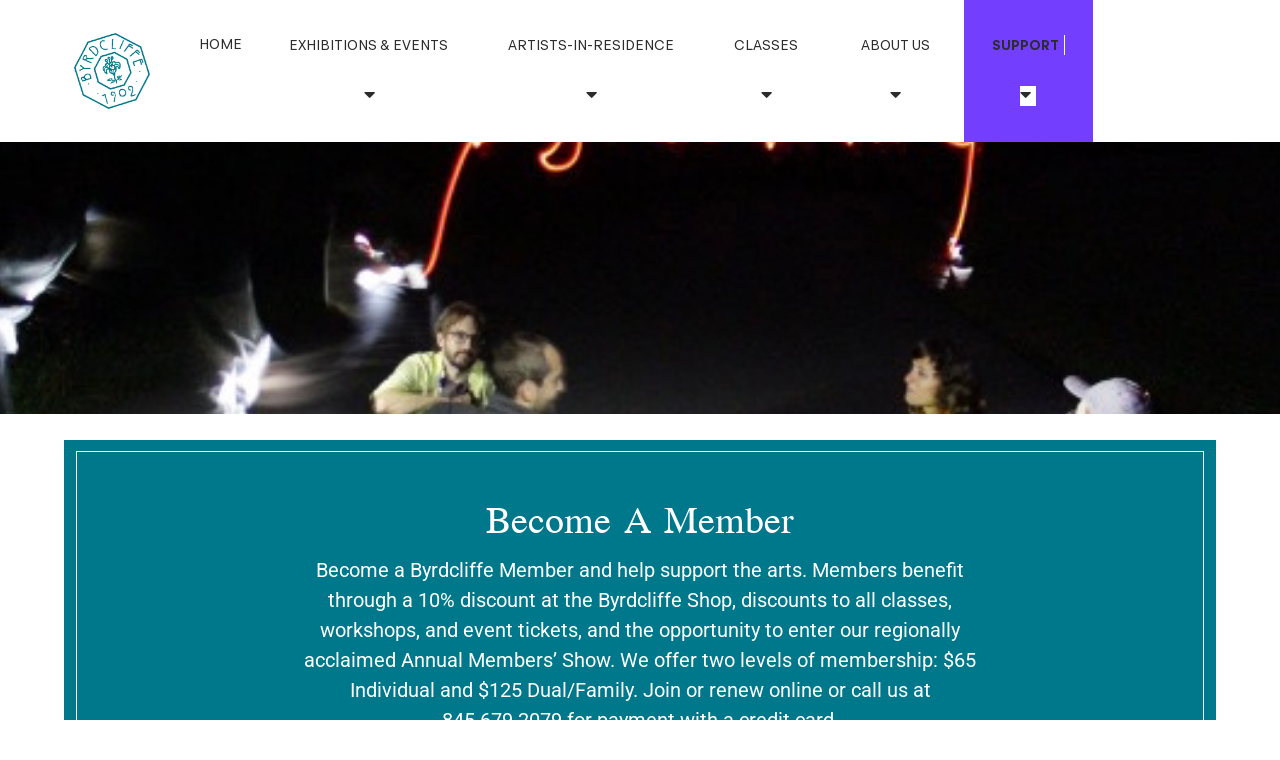

--- FILE ---
content_type: text/html; charset=UTF-8
request_url: https://www.woodstockguild.org/become-a-member/
body_size: 12613
content:
<!doctype html>
<html lang="en-US">
<head>
	<meta charset="UTF-8">
		<meta name="viewport" content="width=device-width, initial-scale=1">
	<link rel="profile" href="https://gmpg.org/xfn/11">
	<title>Become A Member &#8211; Woodstock Byrdcliffe Guild</title>
<meta name='robots' content='max-image-preview:large' />
	<style>img:is([sizes="auto" i], [sizes^="auto," i]) { contain-intrinsic-size: 3000px 1500px }</style>
	<link rel='dns-prefetch' href='//www.woodstockguild.org' />
<link rel="alternate" type="application/rss+xml" title="Woodstock Byrdcliffe Guild &raquo; Feed" href="https://www.woodstockguild.org/feed/" />
<link rel="alternate" type="application/rss+xml" title="Woodstock Byrdcliffe Guild &raquo; Comments Feed" href="https://www.woodstockguild.org/comments/feed/" />
<link rel="alternate" type="text/calendar" title="Woodstock Byrdcliffe Guild &raquo; iCal Feed" href="https://www.woodstockguild.org/events/?ical=1" />
<script>
window._wpemojiSettings = {"baseUrl":"https:\/\/s.w.org\/images\/core\/emoji\/16.0.1\/72x72\/","ext":".png","svgUrl":"https:\/\/s.w.org\/images\/core\/emoji\/16.0.1\/svg\/","svgExt":".svg","source":{"concatemoji":"https:\/\/www.woodstockguild.org\/wp-includes\/js\/wp-emoji-release.min.js?ver=6.8.3"}};
/*! This file is auto-generated */
!function(s,n){var o,i,e;function c(e){try{var t={supportTests:e,timestamp:(new Date).valueOf()};sessionStorage.setItem(o,JSON.stringify(t))}catch(e){}}function p(e,t,n){e.clearRect(0,0,e.canvas.width,e.canvas.height),e.fillText(t,0,0);var t=new Uint32Array(e.getImageData(0,0,e.canvas.width,e.canvas.height).data),a=(e.clearRect(0,0,e.canvas.width,e.canvas.height),e.fillText(n,0,0),new Uint32Array(e.getImageData(0,0,e.canvas.width,e.canvas.height).data));return t.every(function(e,t){return e===a[t]})}function u(e,t){e.clearRect(0,0,e.canvas.width,e.canvas.height),e.fillText(t,0,0);for(var n=e.getImageData(16,16,1,1),a=0;a<n.data.length;a++)if(0!==n.data[a])return!1;return!0}function f(e,t,n,a){switch(t){case"flag":return n(e,"\ud83c\udff3\ufe0f\u200d\u26a7\ufe0f","\ud83c\udff3\ufe0f\u200b\u26a7\ufe0f")?!1:!n(e,"\ud83c\udde8\ud83c\uddf6","\ud83c\udde8\u200b\ud83c\uddf6")&&!n(e,"\ud83c\udff4\udb40\udc67\udb40\udc62\udb40\udc65\udb40\udc6e\udb40\udc67\udb40\udc7f","\ud83c\udff4\u200b\udb40\udc67\u200b\udb40\udc62\u200b\udb40\udc65\u200b\udb40\udc6e\u200b\udb40\udc67\u200b\udb40\udc7f");case"emoji":return!a(e,"\ud83e\udedf")}return!1}function g(e,t,n,a){var r="undefined"!=typeof WorkerGlobalScope&&self instanceof WorkerGlobalScope?new OffscreenCanvas(300,150):s.createElement("canvas"),o=r.getContext("2d",{willReadFrequently:!0}),i=(o.textBaseline="top",o.font="600 32px Arial",{});return e.forEach(function(e){i[e]=t(o,e,n,a)}),i}function t(e){var t=s.createElement("script");t.src=e,t.defer=!0,s.head.appendChild(t)}"undefined"!=typeof Promise&&(o="wpEmojiSettingsSupports",i=["flag","emoji"],n.supports={everything:!0,everythingExceptFlag:!0},e=new Promise(function(e){s.addEventListener("DOMContentLoaded",e,{once:!0})}),new Promise(function(t){var n=function(){try{var e=JSON.parse(sessionStorage.getItem(o));if("object"==typeof e&&"number"==typeof e.timestamp&&(new Date).valueOf()<e.timestamp+604800&&"object"==typeof e.supportTests)return e.supportTests}catch(e){}return null}();if(!n){if("undefined"!=typeof Worker&&"undefined"!=typeof OffscreenCanvas&&"undefined"!=typeof URL&&URL.createObjectURL&&"undefined"!=typeof Blob)try{var e="postMessage("+g.toString()+"("+[JSON.stringify(i),f.toString(),p.toString(),u.toString()].join(",")+"));",a=new Blob([e],{type:"text/javascript"}),r=new Worker(URL.createObjectURL(a),{name:"wpTestEmojiSupports"});return void(r.onmessage=function(e){c(n=e.data),r.terminate(),t(n)})}catch(e){}c(n=g(i,f,p,u))}t(n)}).then(function(e){for(var t in e)n.supports[t]=e[t],n.supports.everything=n.supports.everything&&n.supports[t],"flag"!==t&&(n.supports.everythingExceptFlag=n.supports.everythingExceptFlag&&n.supports[t]);n.supports.everythingExceptFlag=n.supports.everythingExceptFlag&&!n.supports.flag,n.DOMReady=!1,n.readyCallback=function(){n.DOMReady=!0}}).then(function(){return e}).then(function(){var e;n.supports.everything||(n.readyCallback(),(e=n.source||{}).concatemoji?t(e.concatemoji):e.wpemoji&&e.twemoji&&(t(e.twemoji),t(e.wpemoji)))}))}((window,document),window._wpemojiSettings);
</script>
<link rel='stylesheet' id='dashicons-css' href='https://www.woodstockguild.org/wp-includes/css/dashicons.min.css?ver=6.8.3' media='all' />
<link rel='stylesheet' id='tec-variables-skeleton-css' href='https://www.woodstockguild.org/wp-content/plugins/the-events-calendar/common/build/css/variables-skeleton.css?ver=6.9.9' media='all' />
<link rel='stylesheet' id='tec-variables-full-css' href='https://www.woodstockguild.org/wp-content/plugins/the-events-calendar/common/build/css/variables-full.css?ver=6.9.9' media='all' />
<link rel='stylesheet' id='tribe-common-skeleton-style-css' href='https://www.woodstockguild.org/wp-content/plugins/the-events-calendar/common/build/css/common-skeleton.css?ver=6.9.9' media='all' />
<link rel='stylesheet' id='tribe-common-full-style-css' href='https://www.woodstockguild.org/wp-content/plugins/the-events-calendar/common/build/css/common-full.css?ver=6.9.9' media='all' />
<link rel='stylesheet' id='event-tickets-tickets-css-css' href='https://www.woodstockguild.org/wp-content/plugins/event-tickets/build/css/tickets.css?ver=5.26.6' media='all' />
<link rel='stylesheet' id='event-tickets-tickets-rsvp-css-css' href='https://www.woodstockguild.org/wp-content/plugins/event-tickets/build/css/rsvp-v1.css?ver=5.26.6' media='all' />
<style id='wp-emoji-styles-inline-css'>

	img.wp-smiley, img.emoji {
		display: inline !important;
		border: none !important;
		box-shadow: none !important;
		height: 1em !important;
		width: 1em !important;
		margin: 0 0.07em !important;
		vertical-align: -0.1em !important;
		background: none !important;
		padding: 0 !important;
	}
</style>
<style id='classic-theme-styles-inline-css'>
/*! This file is auto-generated */
.wp-block-button__link{color:#fff;background-color:#32373c;border-radius:9999px;box-shadow:none;text-decoration:none;padding:calc(.667em + 2px) calc(1.333em + 2px);font-size:1.125em}.wp-block-file__button{background:#32373c;color:#fff;text-decoration:none}
</style>
<style id='global-styles-inline-css'>
:root{--wp--preset--aspect-ratio--square: 1;--wp--preset--aspect-ratio--4-3: 4/3;--wp--preset--aspect-ratio--3-4: 3/4;--wp--preset--aspect-ratio--3-2: 3/2;--wp--preset--aspect-ratio--2-3: 2/3;--wp--preset--aspect-ratio--16-9: 16/9;--wp--preset--aspect-ratio--9-16: 9/16;--wp--preset--color--black: #000000;--wp--preset--color--cyan-bluish-gray: #abb8c3;--wp--preset--color--white: #ffffff;--wp--preset--color--pale-pink: #f78da7;--wp--preset--color--vivid-red: #cf2e2e;--wp--preset--color--luminous-vivid-orange: #ff6900;--wp--preset--color--luminous-vivid-amber: #fcb900;--wp--preset--color--light-green-cyan: #7bdcb5;--wp--preset--color--vivid-green-cyan: #00d084;--wp--preset--color--pale-cyan-blue: #8ed1fc;--wp--preset--color--vivid-cyan-blue: #0693e3;--wp--preset--color--vivid-purple: #9b51e0;--wp--preset--gradient--vivid-cyan-blue-to-vivid-purple: linear-gradient(135deg,rgba(6,147,227,1) 0%,rgb(155,81,224) 100%);--wp--preset--gradient--light-green-cyan-to-vivid-green-cyan: linear-gradient(135deg,rgb(122,220,180) 0%,rgb(0,208,130) 100%);--wp--preset--gradient--luminous-vivid-amber-to-luminous-vivid-orange: linear-gradient(135deg,rgba(252,185,0,1) 0%,rgba(255,105,0,1) 100%);--wp--preset--gradient--luminous-vivid-orange-to-vivid-red: linear-gradient(135deg,rgba(255,105,0,1) 0%,rgb(207,46,46) 100%);--wp--preset--gradient--very-light-gray-to-cyan-bluish-gray: linear-gradient(135deg,rgb(238,238,238) 0%,rgb(169,184,195) 100%);--wp--preset--gradient--cool-to-warm-spectrum: linear-gradient(135deg,rgb(74,234,220) 0%,rgb(151,120,209) 20%,rgb(207,42,186) 40%,rgb(238,44,130) 60%,rgb(251,105,98) 80%,rgb(254,248,76) 100%);--wp--preset--gradient--blush-light-purple: linear-gradient(135deg,rgb(255,206,236) 0%,rgb(152,150,240) 100%);--wp--preset--gradient--blush-bordeaux: linear-gradient(135deg,rgb(254,205,165) 0%,rgb(254,45,45) 50%,rgb(107,0,62) 100%);--wp--preset--gradient--luminous-dusk: linear-gradient(135deg,rgb(255,203,112) 0%,rgb(199,81,192) 50%,rgb(65,88,208) 100%);--wp--preset--gradient--pale-ocean: linear-gradient(135deg,rgb(255,245,203) 0%,rgb(182,227,212) 50%,rgb(51,167,181) 100%);--wp--preset--gradient--electric-grass: linear-gradient(135deg,rgb(202,248,128) 0%,rgb(113,206,126) 100%);--wp--preset--gradient--midnight: linear-gradient(135deg,rgb(2,3,129) 0%,rgb(40,116,252) 100%);--wp--preset--font-size--small: 13px;--wp--preset--font-size--medium: 20px;--wp--preset--font-size--large: 36px;--wp--preset--font-size--x-large: 42px;--wp--preset--spacing--20: 0.44rem;--wp--preset--spacing--30: 0.67rem;--wp--preset--spacing--40: 1rem;--wp--preset--spacing--50: 1.5rem;--wp--preset--spacing--60: 2.25rem;--wp--preset--spacing--70: 3.38rem;--wp--preset--spacing--80: 5.06rem;--wp--preset--shadow--natural: 6px 6px 9px rgba(0, 0, 0, 0.2);--wp--preset--shadow--deep: 12px 12px 50px rgba(0, 0, 0, 0.4);--wp--preset--shadow--sharp: 6px 6px 0px rgba(0, 0, 0, 0.2);--wp--preset--shadow--outlined: 6px 6px 0px -3px rgba(255, 255, 255, 1), 6px 6px rgba(0, 0, 0, 1);--wp--preset--shadow--crisp: 6px 6px 0px rgba(0, 0, 0, 1);}:where(.is-layout-flex){gap: 0.5em;}:where(.is-layout-grid){gap: 0.5em;}body .is-layout-flex{display: flex;}.is-layout-flex{flex-wrap: wrap;align-items: center;}.is-layout-flex > :is(*, div){margin: 0;}body .is-layout-grid{display: grid;}.is-layout-grid > :is(*, div){margin: 0;}:where(.wp-block-columns.is-layout-flex){gap: 2em;}:where(.wp-block-columns.is-layout-grid){gap: 2em;}:where(.wp-block-post-template.is-layout-flex){gap: 1.25em;}:where(.wp-block-post-template.is-layout-grid){gap: 1.25em;}.has-black-color{color: var(--wp--preset--color--black) !important;}.has-cyan-bluish-gray-color{color: var(--wp--preset--color--cyan-bluish-gray) !important;}.has-white-color{color: var(--wp--preset--color--white) !important;}.has-pale-pink-color{color: var(--wp--preset--color--pale-pink) !important;}.has-vivid-red-color{color: var(--wp--preset--color--vivid-red) !important;}.has-luminous-vivid-orange-color{color: var(--wp--preset--color--luminous-vivid-orange) !important;}.has-luminous-vivid-amber-color{color: var(--wp--preset--color--luminous-vivid-amber) !important;}.has-light-green-cyan-color{color: var(--wp--preset--color--light-green-cyan) !important;}.has-vivid-green-cyan-color{color: var(--wp--preset--color--vivid-green-cyan) !important;}.has-pale-cyan-blue-color{color: var(--wp--preset--color--pale-cyan-blue) !important;}.has-vivid-cyan-blue-color{color: var(--wp--preset--color--vivid-cyan-blue) !important;}.has-vivid-purple-color{color: var(--wp--preset--color--vivid-purple) !important;}.has-black-background-color{background-color: var(--wp--preset--color--black) !important;}.has-cyan-bluish-gray-background-color{background-color: var(--wp--preset--color--cyan-bluish-gray) !important;}.has-white-background-color{background-color: var(--wp--preset--color--white) !important;}.has-pale-pink-background-color{background-color: var(--wp--preset--color--pale-pink) !important;}.has-vivid-red-background-color{background-color: var(--wp--preset--color--vivid-red) !important;}.has-luminous-vivid-orange-background-color{background-color: var(--wp--preset--color--luminous-vivid-orange) !important;}.has-luminous-vivid-amber-background-color{background-color: var(--wp--preset--color--luminous-vivid-amber) !important;}.has-light-green-cyan-background-color{background-color: var(--wp--preset--color--light-green-cyan) !important;}.has-vivid-green-cyan-background-color{background-color: var(--wp--preset--color--vivid-green-cyan) !important;}.has-pale-cyan-blue-background-color{background-color: var(--wp--preset--color--pale-cyan-blue) !important;}.has-vivid-cyan-blue-background-color{background-color: var(--wp--preset--color--vivid-cyan-blue) !important;}.has-vivid-purple-background-color{background-color: var(--wp--preset--color--vivid-purple) !important;}.has-black-border-color{border-color: var(--wp--preset--color--black) !important;}.has-cyan-bluish-gray-border-color{border-color: var(--wp--preset--color--cyan-bluish-gray) !important;}.has-white-border-color{border-color: var(--wp--preset--color--white) !important;}.has-pale-pink-border-color{border-color: var(--wp--preset--color--pale-pink) !important;}.has-vivid-red-border-color{border-color: var(--wp--preset--color--vivid-red) !important;}.has-luminous-vivid-orange-border-color{border-color: var(--wp--preset--color--luminous-vivid-orange) !important;}.has-luminous-vivid-amber-border-color{border-color: var(--wp--preset--color--luminous-vivid-amber) !important;}.has-light-green-cyan-border-color{border-color: var(--wp--preset--color--light-green-cyan) !important;}.has-vivid-green-cyan-border-color{border-color: var(--wp--preset--color--vivid-green-cyan) !important;}.has-pale-cyan-blue-border-color{border-color: var(--wp--preset--color--pale-cyan-blue) !important;}.has-vivid-cyan-blue-border-color{border-color: var(--wp--preset--color--vivid-cyan-blue) !important;}.has-vivid-purple-border-color{border-color: var(--wp--preset--color--vivid-purple) !important;}.has-vivid-cyan-blue-to-vivid-purple-gradient-background{background: var(--wp--preset--gradient--vivid-cyan-blue-to-vivid-purple) !important;}.has-light-green-cyan-to-vivid-green-cyan-gradient-background{background: var(--wp--preset--gradient--light-green-cyan-to-vivid-green-cyan) !important;}.has-luminous-vivid-amber-to-luminous-vivid-orange-gradient-background{background: var(--wp--preset--gradient--luminous-vivid-amber-to-luminous-vivid-orange) !important;}.has-luminous-vivid-orange-to-vivid-red-gradient-background{background: var(--wp--preset--gradient--luminous-vivid-orange-to-vivid-red) !important;}.has-very-light-gray-to-cyan-bluish-gray-gradient-background{background: var(--wp--preset--gradient--very-light-gray-to-cyan-bluish-gray) !important;}.has-cool-to-warm-spectrum-gradient-background{background: var(--wp--preset--gradient--cool-to-warm-spectrum) !important;}.has-blush-light-purple-gradient-background{background: var(--wp--preset--gradient--blush-light-purple) !important;}.has-blush-bordeaux-gradient-background{background: var(--wp--preset--gradient--blush-bordeaux) !important;}.has-luminous-dusk-gradient-background{background: var(--wp--preset--gradient--luminous-dusk) !important;}.has-pale-ocean-gradient-background{background: var(--wp--preset--gradient--pale-ocean) !important;}.has-electric-grass-gradient-background{background: var(--wp--preset--gradient--electric-grass) !important;}.has-midnight-gradient-background{background: var(--wp--preset--gradient--midnight) !important;}.has-small-font-size{font-size: var(--wp--preset--font-size--small) !important;}.has-medium-font-size{font-size: var(--wp--preset--font-size--medium) !important;}.has-large-font-size{font-size: var(--wp--preset--font-size--large) !important;}.has-x-large-font-size{font-size: var(--wp--preset--font-size--x-large) !important;}
:where(.wp-block-post-template.is-layout-flex){gap: 1.25em;}:where(.wp-block-post-template.is-layout-grid){gap: 1.25em;}
:where(.wp-block-columns.is-layout-flex){gap: 2em;}:where(.wp-block-columns.is-layout-grid){gap: 2em;}
:root :where(.wp-block-pullquote){font-size: 1.5em;line-height: 1.6;}
</style>
<link rel='stylesheet' id='tribe-events-v2-single-skeleton-css' href='https://www.woodstockguild.org/wp-content/plugins/the-events-calendar/build/css/tribe-events-single-skeleton.css?ver=6.15.10' media='all' />
<link rel='stylesheet' id='tribe-events-v2-single-skeleton-full-css' href='https://www.woodstockguild.org/wp-content/plugins/the-events-calendar/build/css/tribe-events-single-full.css?ver=6.15.10' media='all' />
<link rel='stylesheet' id='tec-events-elementor-widgets-base-styles-css' href='https://www.woodstockguild.org/wp-content/plugins/the-events-calendar/build/css/integrations/plugins/elementor/widgets/widget-base.css?ver=6.15.10' media='all' />
<link rel='stylesheet' id='hello-elementor-css' href='https://www.woodstockguild.org/wp-content/themes/hello-elementor/style.min.css?ver=2.6.1' media='all' />
<link rel='stylesheet' id='hello-elementor-theme-style-css' href='https://www.woodstockguild.org/wp-content/themes/hello-elementor/theme.min.css?ver=2.6.1' media='all' />
<link rel='stylesheet' id='elementor-frontend-css' href='https://www.woodstockguild.org/wp-content/plugins/elementor/assets/css/frontend.min.css?ver=3.32.4' media='all' />
<link rel='stylesheet' id='elementor-post-5-css' href='https://www.woodstockguild.org/wp-content/uploads/elementor/css/post-5.css?ver=1766304468' media='all' />
<link rel='stylesheet' id='eael-general-css' href='https://www.woodstockguild.org/wp-content/plugins/essential-addons-for-elementor-lite/assets/front-end/css/view/general.min.css?ver=6.3.3' media='all' />
<link rel='stylesheet' id='eael-22-css' href='https://www.woodstockguild.org/wp-content/uploads/essential-addons-elementor/eael-22.css?ver=1767729247' media='all' />
<link rel='stylesheet' id='widget-image-css' href='https://www.woodstockguild.org/wp-content/plugins/elementor/assets/css/widget-image.min.css?ver=3.32.4' media='all' />
<link rel='stylesheet' id='elementor-icons-css' href='https://www.woodstockguild.org/wp-content/plugins/elementor/assets/lib/eicons/css/elementor-icons.min.css?ver=5.44.0' media='all' />
<style id='elementor-icons-inline-css'>

		.elementor-add-new-section .elementor-add-templately-promo-button{
            background-color: #5d4fff;
            background-image: url(https://www.woodstockguild.org/wp-content/plugins/essential-addons-for-elementor-lite/assets/admin/images/templately/logo-icon.svg);
            background-repeat: no-repeat;
            background-position: center center;
            position: relative;
        }
        
		.elementor-add-new-section .elementor-add-templately-promo-button > i{
            height: 12px;
        }
        
        body .elementor-add-new-section .elementor-add-section-area-button {
            margin-left: 0;
        }

		.elementor-add-new-section .elementor-add-templately-promo-button{
            background-color: #5d4fff;
            background-image: url(https://www.woodstockguild.org/wp-content/plugins/essential-addons-for-elementor-lite/assets/admin/images/templately/logo-icon.svg);
            background-repeat: no-repeat;
            background-position: center center;
            position: relative;
        }
        
		.elementor-add-new-section .elementor-add-templately-promo-button > i{
            height: 12px;
        }
        
        body .elementor-add-new-section .elementor-add-section-area-button {
            margin-left: 0;
        }
</style>
<link rel='stylesheet' id='e-sticky-css' href='https://www.woodstockguild.org/wp-content/plugins/elementor-pro/assets/css/modules/sticky.min.css?ver=3.32.2' media='all' />
<link rel='stylesheet' id='swiper-css' href='https://www.woodstockguild.org/wp-content/plugins/elementor/assets/lib/swiper/v8/css/swiper.min.css?ver=8.4.5' media='all' />
<link rel='stylesheet' id='e-swiper-css' href='https://www.woodstockguild.org/wp-content/plugins/elementor/assets/css/conditionals/e-swiper.min.css?ver=3.32.4' media='all' />
<link rel='stylesheet' id='widget-divider-css' href='https://www.woodstockguild.org/wp-content/plugins/elementor/assets/css/widget-divider.min.css?ver=3.32.4' media='all' />
<link rel='stylesheet' id='widget-image-carousel-css' href='https://www.woodstockguild.org/wp-content/plugins/elementor/assets/css/widget-image-carousel.min.css?ver=3.32.4' media='all' />
<link rel='stylesheet' id='e-animation-fadeInUp-css' href='https://www.woodstockguild.org/wp-content/plugins/elementor/assets/lib/animations/styles/fadeInUp.min.css?ver=3.32.4' media='all' />
<link rel='stylesheet' id='widget-heading-css' href='https://www.woodstockguild.org/wp-content/plugins/elementor/assets/css/widget-heading.min.css?ver=3.32.4' media='all' />
<link rel='stylesheet' id='widget-icon-list-css' href='https://www.woodstockguild.org/wp-content/plugins/elementor/assets/css/widget-icon-list.min.css?ver=3.32.4' media='all' />
<link rel='stylesheet' id='widget-social-icons-css' href='https://www.woodstockguild.org/wp-content/plugins/elementor/assets/css/widget-social-icons.min.css?ver=3.32.4' media='all' />
<link rel='stylesheet' id='e-apple-webkit-css' href='https://www.woodstockguild.org/wp-content/plugins/elementor/assets/css/conditionals/apple-webkit.min.css?ver=3.32.4' media='all' />
<link rel='stylesheet' id='e-motion-fx-css' href='https://www.woodstockguild.org/wp-content/plugins/elementor-pro/assets/css/modules/motion-fx.min.css?ver=3.32.2' media='all' />
<link rel='stylesheet' id='e-animation-fadeIn-css' href='https://www.woodstockguild.org/wp-content/plugins/elementor/assets/lib/animations/styles/fadeIn.min.css?ver=3.32.4' media='all' />
<link rel='stylesheet' id='elementor-post-923-css' href='https://www.woodstockguild.org/wp-content/uploads/elementor/css/post-923.css?ver=1767730075' media='all' />
<link rel='stylesheet' id='elementor-post-22-css' href='https://www.woodstockguild.org/wp-content/uploads/elementor/css/post-22.css?ver=1768418033' media='all' />
<link rel='stylesheet' id='elementor-post-52-css' href='https://www.woodstockguild.org/wp-content/uploads/elementor/css/post-52.css?ver=1766304469' media='all' />
<link rel='stylesheet' id='event-tickets-rsvp-css' href='https://www.woodstockguild.org/wp-content/plugins/event-tickets/build/css/rsvp.css?ver=5.26.6' media='all' />
<link rel='stylesheet' id='elementor-gf-local-roboto-css' href='https://www.woodstockguild.org/wp-content/uploads/elementor/google-fonts/css/roboto.css?ver=1749051482' media='all' />
<link rel='stylesheet' id='elementor-gf-local-robotoslab-css' href='https://www.woodstockguild.org/wp-content/uploads/elementor/google-fonts/css/robotoslab.css?ver=1749051546' media='all' />
<link rel='stylesheet' id='elementor-gf-local-bodonimoda-css' href='https://www.woodstockguild.org/wp-content/uploads/elementor/google-fonts/css/bodonimoda.css?ver=1749051585' media='all' />
<link rel='stylesheet' id='elementor-icons-shared-0-css' href='https://www.woodstockguild.org/wp-content/plugins/elementor/assets/lib/font-awesome/css/fontawesome.min.css?ver=5.15.3' media='all' />
<link rel='stylesheet' id='elementor-icons-fa-solid-css' href='https://www.woodstockguild.org/wp-content/plugins/elementor/assets/lib/font-awesome/css/solid.min.css?ver=5.15.3' media='all' />
<link rel='stylesheet' id='elementor-icons-fa-brands-css' href='https://www.woodstockguild.org/wp-content/plugins/elementor/assets/lib/font-awesome/css/brands.min.css?ver=5.15.3' media='all' />
<script src="https://www.woodstockguild.org/wp-includes/js/jquery/jquery.min.js?ver=3.7.1" id="jquery-core-js"></script>
<script src="https://www.woodstockguild.org/wp-includes/js/jquery/jquery-migrate.min.js?ver=3.4.1" id="jquery-migrate-js"></script>
<link rel="https://api.w.org/" href="https://www.woodstockguild.org/wp-json/" /><link rel="alternate" title="JSON" type="application/json" href="https://www.woodstockguild.org/wp-json/wp/v2/pages/923" /><link rel="EditURI" type="application/rsd+xml" title="RSD" href="https://www.woodstockguild.org/xmlrpc.php?rsd" />
<meta name="generator" content="WordPress 6.8.3" />
<link rel="canonical" href="https://www.woodstockguild.org/become-a-member/" />
<link rel='shortlink' href='https://www.woodstockguild.org/?p=923' />
<link rel="alternate" title="oEmbed (JSON)" type="application/json+oembed" href="https://www.woodstockguild.org/wp-json/oembed/1.0/embed?url=https%3A%2F%2Fwww.woodstockguild.org%2Fbecome-a-member%2F" />
<link rel="alternate" title="oEmbed (XML)" type="text/xml+oembed" href="https://www.woodstockguild.org/wp-json/oembed/1.0/embed?url=https%3A%2F%2Fwww.woodstockguild.org%2Fbecome-a-member%2F&#038;format=xml" />
<meta name="et-api-version" content="v1"><meta name="et-api-origin" content="https://www.woodstockguild.org"><link rel="https://theeventscalendar.com/" href="https://www.woodstockguild.org/wp-json/tribe/tickets/v1/" /><meta name="tec-api-version" content="v1"><meta name="tec-api-origin" content="https://www.woodstockguild.org"><link rel="alternate" href="https://www.woodstockguild.org/wp-json/tribe/events/v1/" /><meta name="generator" content="Elementor 3.32.4; features: additional_custom_breakpoints; settings: css_print_method-external, google_font-enabled, font_display-auto">
			<style>
				.e-con.e-parent:nth-of-type(n+4):not(.e-lazyloaded):not(.e-no-lazyload),
				.e-con.e-parent:nth-of-type(n+4):not(.e-lazyloaded):not(.e-no-lazyload) * {
					background-image: none !important;
				}
				@media screen and (max-height: 1024px) {
					.e-con.e-parent:nth-of-type(n+3):not(.e-lazyloaded):not(.e-no-lazyload),
					.e-con.e-parent:nth-of-type(n+3):not(.e-lazyloaded):not(.e-no-lazyload) * {
						background-image: none !important;
					}
				}
				@media screen and (max-height: 640px) {
					.e-con.e-parent:nth-of-type(n+2):not(.e-lazyloaded):not(.e-no-lazyload),
					.e-con.e-parent:nth-of-type(n+2):not(.e-lazyloaded):not(.e-no-lazyload) * {
						background-image: none !important;
					}
				}
			</style>
			<link rel="icon" href="https://www.woodstockguild.org/wp-content/uploads/2022/09/WBG-Thicker-Logo-150x150.png" sizes="32x32" />
<link rel="icon" href="https://www.woodstockguild.org/wp-content/uploads/2022/09/WBG-Thicker-Logo-300x300.png" sizes="192x192" />
<link rel="apple-touch-icon" href="https://www.woodstockguild.org/wp-content/uploads/2022/09/WBG-Thicker-Logo-300x300.png" />
<meta name="msapplication-TileImage" content="https://www.woodstockguild.org/wp-content/uploads/2022/09/WBG-Thicker-Logo-300x300.png" />
</head>
<body class="wp-singular page-template page-template-elementor_header_footer page page-id-923 wp-custom-logo wp-theme-hello-elementor tribe-no-js tec-no-tickets-on-recurring tec-no-rsvp-on-recurring elementor-default elementor-template-full-width elementor-kit-5 elementor-page elementor-page-923 tribe-theme-hello-elementor">


<a class="skip-link screen-reader-text" href="#content">
	Skip to content</a>

		<header data-elementor-type="header" data-elementor-id="22" class="elementor elementor-22 elementor-location-header" data-elementor-post-type="elementor_library">
					<section class="elementor-section elementor-top-section elementor-element elementor-element-a439f90 elementor-section-full_width elementor-section-height-min-height elementor-section-height-default elementor-section-items-middle" data-id="a439f90" data-element_type="section" data-settings="{&quot;sticky&quot;:&quot;top&quot;,&quot;background_background&quot;:&quot;classic&quot;,&quot;sticky_on&quot;:[&quot;desktop&quot;,&quot;tablet&quot;,&quot;mobile&quot;],&quot;sticky_offset&quot;:0,&quot;sticky_effects_offset&quot;:0,&quot;sticky_anchor_link_offset&quot;:0}">
						<div class="elementor-container elementor-column-gap-default">
					<div class="elementor-column elementor-col-16 elementor-top-column elementor-element elementor-element-b770f56" data-id="b770f56" data-element_type="column">
			<div class="elementor-widget-wrap elementor-element-populated">
						<div class="elementor-element elementor-element-e7f49e2 elementor-widget elementor-widget-theme-site-logo elementor-widget-image" data-id="e7f49e2" data-element_type="widget" data-widget_type="theme-site-logo.default">
				<div class="elementor-widget-container">
											<a href="https://www.woodstockguild.org">
			<img fetchpriority="high" width="507" height="507" src="https://www.woodstockguild.org/wp-content/uploads/2022/09/WBG-Thicker-Logo.png" class="attachment-full size-full wp-image-5793" alt="" srcset="https://www.woodstockguild.org/wp-content/uploads/2022/09/WBG-Thicker-Logo.png 507w, https://www.woodstockguild.org/wp-content/uploads/2022/09/WBG-Thicker-Logo-300x300.png 300w, https://www.woodstockguild.org/wp-content/uploads/2022/09/WBG-Thicker-Logo-150x150.png 150w" sizes="(max-width: 507px) 100vw, 507px" />				</a>
											</div>
				</div>
					</div>
		</div>
				<div class="elementor-column elementor-col-66 elementor-top-column elementor-element elementor-element-5795cef" data-id="5795cef" data-element_type="column">
			<div class="elementor-widget-wrap elementor-element-populated">
						<div class="elementor-element elementor-element-9bd9d7d eael_simple_menu_hamburger_disable_selected_menu_hide eael-simple-menu-hamburger-align-right eael-hamburger--tablet elementor-widget elementor-widget-eael-simple-menu" data-id="9bd9d7d" data-element_type="widget" data-widget_type="eael-simple-menu.default">
				<div class="elementor-widget-container">
					<style>
                        @media screen and (max-width: 1024px) {
                            .eael-hamburger--tablet {
                                .eael-simple-menu-horizontal,
                                .eael-simple-menu-vertical {
                                    display: none;
                                }
                            }
                            .eael-hamburger--tablet {
                                .eael-simple-menu-container .eael-simple-menu-toggle {
                                    display: block;
                                }
                            }
                        }
                    </style>            <div data-hamburger-icon="&lt;i aria-hidden=&quot;true&quot; class=&quot;fas fa-bars&quot;&gt;&lt;/i&gt;" data-indicator-icon="&lt;i aria-hidden=&quot;true&quot; class=&quot;fas fa-caret-down&quot;&gt;&lt;/i&gt;" data-dropdown-indicator-icon="&lt;i class=&quot;fas fa-caret-down&quot;&gt;&lt;/i&gt;" class="eael-simple-menu-container eael-simple-menu-align-center eael-simple-menu--stretch eael-simple-menu-dropdown-align-left preset-1" data-hamburger-breakpoints="{&quot;mobile&quot;:&quot;Mobile Portrait (&gt; 767px)&quot;,&quot;tablet&quot;:&quot;Tablet Portrait (&gt; 1024px)&quot;,&quot;desktop&quot;:&quot;Desktop (&gt; 2400px)&quot;,&quot;none&quot;:&quot;None&quot;}" data-hamburger-device="tablet">
                <ul id="menu-main-menu" class="eael-simple-menu eael-simple-menu-dropdown-animate-to-top eael-simple-menu-indicator eael-hamburger-left eael-simple-menu-horizontal"><li id="menu-item-7209" class="menu-item menu-item-type-post_type menu-item-object-page menu-item-home menu-item-7209"><a href="https://www.woodstockguild.org/">Home</a></li>
<li id="menu-item-7238" class="menu-item menu-item-type-custom menu-item-object-custom menu-item-has-children menu-item-7238"><a href="#">Exhibitions &#038; Events</a>
<ul class="sub-menu">
	<li id="menu-item-7219" class="menu-item menu-item-type-post_type menu-item-object-page menu-item-7219"><a href="https://www.woodstockguild.org/current-upcoming-exhibitions/">Current &#038; Upcoming Exhibitions</a></li>
	<li id="menu-item-14322" class="menu-item menu-item-type-custom menu-item-object-custom menu-item-14322"><a href="https://www.woodstockguild.org/events/">Upcoming Events</a></li>
	<li id="menu-item-7227" class="menu-item menu-item-type-post_type menu-item-object-page menu-item-7227"><a href="https://www.woodstockguild.org/permanent-collection/">Permanent Collection</a></li>
	<li id="menu-item-7226" class="menu-item menu-item-type-post_type menu-item-object-page menu-item-7226"><a href="https://www.woodstockguild.org/past-exhibitions/">Past Exhibitions</a></li>
</ul>
</li>
<li id="menu-item-7237" class="menu-item menu-item-type-custom menu-item-object-custom menu-item-has-children menu-item-7237"><a href="#">Artists-in-Residence</a>
<ul class="sub-menu">
	<li id="menu-item-7212" class="menu-item menu-item-type-post_type menu-item-object-page menu-item-7212"><a href="https://www.woodstockguild.org/artists-in-residence/">Overview</a></li>
	<li id="menu-item-7221" class="menu-item menu-item-type-post_type menu-item-object-page menu-item-7221"><a href="https://www.woodstockguild.org/fellowships/">Fellowships</a></li>
</ul>
</li>
<li id="menu-item-7240" class="menu-item menu-item-type-custom menu-item-object-custom menu-item-has-children menu-item-7240"><a href="#">Classes</a>
<ul class="sub-menu">
	<li id="menu-item-7215" class="menu-item menu-item-type-post_type menu-item-object-page menu-item-7215"><a href="https://www.woodstockguild.org/ceramics/">Ceramics</a></li>
	<li id="menu-item-7241" class="menu-item menu-item-type-post_type menu-item-object-page menu-item-7241"><a href="https://www.woodstockguild.org/jewelry-metalworking/">Jewelry Metalworking</a></li>
</ul>
</li>
<li id="menu-item-7236" class="menu-item menu-item-type-custom menu-item-object-custom menu-item-has-children menu-item-7236"><a href="#">About Us</a>
<ul class="sub-menu">
	<li id="menu-item-7225" class="menu-item menu-item-type-post_type menu-item-object-page menu-item-7225"><a href="https://www.woodstockguild.org/mission-vision/">Mission/Vision</a></li>
	<li id="menu-item-7210" class="menu-item menu-item-type-post_type menu-item-object-page menu-item-7210"><a href="https://www.woodstockguild.org/about-us/">Our Story</a></li>
	<li id="menu-item-7224" class="menu-item menu-item-type-post_type menu-item-object-page menu-item-7224"><a href="https://www.woodstockguild.org/leadership/">Leadership</a></li>
	<li id="menu-item-7223" class="menu-item menu-item-type-post_type menu-item-object-page menu-item-7223"><a href="https://www.woodstockguild.org/job-opportunities/">Job Opportunities</a></li>
	<li id="menu-item-7217" class="menu-item menu-item-type-post_type menu-item-object-page menu-item-7217"><a href="https://www.woodstockguild.org/contact/">Contact</a></li>
	<li id="menu-item-10453" class="menu-item menu-item-type-post_type menu-item-object-page menu-item-10453"><a href="https://www.woodstockguild.org/digital-guide-to-woodstock-byrdcliffe-guild/">Digital Guide</a></li>
</ul>
</li>
<li id="menu-item-7243" class="menu-item menu-item-type-custom menu-item-object-custom current-menu-ancestor current-menu-parent menu-item-has-children menu-item-7243"><a href="#">Support</a>
<ul class="sub-menu">
	<li id="menu-item-7220" class="menu-item menu-item-type-post_type menu-item-object-page menu-item-7220"><a href="https://www.woodstockguild.org/donate/">Donate</a></li>
	<li id="menu-item-7213" class="menu-item menu-item-type-post_type menu-item-object-page current-menu-item page_item page-item-923 current_page_item menu-item-7213"><a href="https://www.woodstockguild.org/become-a-member/" aria-current="page">Become A Member</a></li>
	<li id="menu-item-7233" class="menu-item menu-item-type-post_type menu-item-object-page menu-item-7233"><a href="https://www.woodstockguild.org/venue-rental/">Space Rental</a></li>
	<li id="menu-item-16232" class="menu-item menu-item-type-post_type menu-item-object-page menu-item-16232"><a href="https://www.woodstockguild.org/office-space/">Office Space</a></li>
	<li id="menu-item-7222" class="menu-item menu-item-type-post_type menu-item-object-page menu-item-7222"><a href="https://www.woodstockguild.org/get-involved/">Get Involved</a></li>
</ul>
</li>
</ul>                <button class="eael-simple-menu-toggle">
                    <span class="sr-only ">Hamburger Toggle Menu</span>
                    <i aria-hidden="true" class="fas fa-bars"></i>                </button>
            </div>
            				</div>
				</div>
					</div>
		</div>
				<div class="elementor-column elementor-col-16 elementor-top-column elementor-element elementor-element-28b6f36 elementor-hidden-tablet elementor-hidden-mobile" data-id="28b6f36" data-element_type="column">
			<div class="elementor-widget-wrap">
							</div>
		</div>
					</div>
		</section>
				<section class="elementor-section elementor-top-section elementor-element elementor-element-d467ebf elementor-section-boxed elementor-section-height-default elementor-section-height-default" data-id="d467ebf" data-element_type="section" data-settings="{&quot;background_background&quot;:&quot;slideshow&quot;,&quot;background_slideshow_gallery&quot;:[],&quot;background_slideshow_loop&quot;:&quot;yes&quot;,&quot;background_slideshow_slide_duration&quot;:5000,&quot;background_slideshow_slide_transition&quot;:&quot;fade&quot;,&quot;background_slideshow_transition_duration&quot;:500}">
						<div class="elementor-container elementor-column-gap-default">
					<div class="elementor-column elementor-col-100 elementor-top-column elementor-element elementor-element-b9a3555" data-id="b9a3555" data-element_type="column">
			<div class="elementor-widget-wrap">
							</div>
		</div>
					</div>
		</section>
				</header>
				<div data-elementor-type="wp-page" data-elementor-id="923" class="elementor elementor-923" data-elementor-post-type="page">
						<section class="elementor-section elementor-top-section elementor-element elementor-element-1acc0bff elementor-section-full_width elementor-section-height-min-height animated-slow elementor-section-height-default elementor-section-items-middle elementor-invisible" data-id="1acc0bff" data-element_type="section" data-settings="{&quot;animation&quot;:&quot;fadeIn&quot;}">
						<div class="elementor-container elementor-column-gap-default">
					<div class="elementor-column elementor-col-100 elementor-top-column elementor-element elementor-element-2d7c1bdf" data-id="2d7c1bdf" data-element_type="column">
			<div class="elementor-widget-wrap elementor-element-populated">
						<section class="elementor-section elementor-inner-section elementor-element elementor-element-1a5b7ff6 elementor-section-full_width elementor-section-height-min-height elementor-section-height-default" data-id="1a5b7ff6" data-element_type="section" data-settings="{&quot;background_background&quot;:&quot;classic&quot;,&quot;background_motion_fx_motion_fx_scrolling&quot;:&quot;yes&quot;,&quot;background_motion_fx_scale_effect&quot;:&quot;yes&quot;,&quot;background_motion_fx_scale_speed&quot;:{&quot;unit&quot;:&quot;px&quot;,&quot;size&quot;:6,&quot;sizes&quot;:[]},&quot;background_motion_fx_scale_range&quot;:{&quot;unit&quot;:&quot;%&quot;,&quot;size&quot;:&quot;&quot;,&quot;sizes&quot;:{&quot;start&quot;:0,&quot;end&quot;:100}},&quot;background_motion_fx_scale_direction&quot;:&quot;out-in&quot;,&quot;background_motion_fx_devices&quot;:[&quot;desktop&quot;,&quot;tablet&quot;,&quot;mobile&quot;]}">
						<div class="elementor-container elementor-column-gap-default">
					<div class="elementor-column elementor-col-100 elementor-inner-column elementor-element elementor-element-369f368" data-id="369f368" data-element_type="column" data-settings="{&quot;background_background&quot;:&quot;slideshow&quot;,&quot;background_slideshow_gallery&quot;:[],&quot;background_slideshow_loop&quot;:&quot;yes&quot;,&quot;background_slideshow_slide_duration&quot;:5000,&quot;background_slideshow_slide_transition&quot;:&quot;fade&quot;,&quot;background_slideshow_transition_duration&quot;:500}">
			<div class="elementor-widget-wrap">
							</div>
		</div>
					</div>
		</section>
					</div>
		</div>
					</div>
		</section>
				<section class="elementor-section elementor-top-section elementor-element elementor-element-fd6250b elementor-section-full_width elementor-section-height-default elementor-section-height-default" data-id="fd6250b" data-element_type="section">
						<div class="elementor-container elementor-column-gap-default">
					<div class="elementor-column elementor-col-100 elementor-top-column elementor-element elementor-element-c3df564" data-id="c3df564" data-element_type="column">
			<div class="elementor-widget-wrap elementor-element-populated">
						<section class="elementor-section elementor-inner-section elementor-element elementor-element-9ea5654 elementor-section-full_width elementor-section-height-min-height elementor-section-height-default" data-id="9ea5654" data-element_type="section" data-settings="{&quot;background_background&quot;:&quot;classic&quot;}">
						<div class="elementor-container elementor-column-gap-default">
					<div class="elementor-column elementor-col-100 elementor-inner-column elementor-element elementor-element-1660109" data-id="1660109" data-element_type="column" data-settings="{&quot;background_background&quot;:&quot;classic&quot;}">
			<div class="elementor-widget-wrap elementor-element-populated">
						<div class="elementor-element elementor-element-94ffae3 elementor-widget elementor-widget-heading" data-id="94ffae3" data-element_type="widget" data-widget_type="heading.default">
				<div class="elementor-widget-container">
					<h2 class="elementor-heading-title elementor-size-default">Become A Member</h2>				</div>
				</div>
				<div class="elementor-element elementor-element-52bea9a elementor-widget elementor-widget-text-editor" data-id="52bea9a" data-element_type="widget" data-widget_type="text-editor.default">
				<div class="elementor-widget-container">
									<p>Become a Byrdcliffe Member and help support the arts. Members benefit through a 10% discount at the Byrdcliffe Shop, discounts to all classes, workshops, and event tickets, and the opportunity to enter our regionally acclaimed Annual Members’ Show. We offer two levels of membership: $65 Individual and $125 Dual/Family. Join or renew online or call us at 845.679.2079 for payment with a credit card.</p>								</div>
				</div>
					</div>
		</div>
					</div>
		</section>
					</div>
		</div>
					</div>
		</section>
				<section class="elementor-section elementor-top-section elementor-element elementor-element-26cbfca elementor-section-full_width elementor-section-height-default elementor-section-height-default" data-id="26cbfca" data-element_type="section">
						<div class="elementor-container elementor-column-gap-default">
					<div class="elementor-column elementor-col-100 elementor-top-column elementor-element elementor-element-eb54143" data-id="eb54143" data-element_type="column">
			<div class="elementor-widget-wrap elementor-element-populated">
						<section class="elementor-section elementor-inner-section elementor-element elementor-element-0fab3bb elementor-section-full_width elementor-section-height-default elementor-section-height-default" data-id="0fab3bb" data-element_type="section">
						<div class="elementor-container elementor-column-gap-default">
					<div class="elementor-column elementor-col-50 elementor-inner-column elementor-element elementor-element-b19444f" data-id="b19444f" data-element_type="column">
			<div class="elementor-widget-wrap elementor-element-populated">
						<div class="elementor-element elementor-element-dc940ec elementor-invisible elementor-widget elementor-widget-heading" data-id="dc940ec" data-element_type="widget" data-settings="{&quot;_animation&quot;:&quot;fadeIn&quot;}" data-widget_type="heading.default">
				<div class="elementor-widget-container">
					<h2 class="elementor-heading-title elementor-size-default">Memberships</h2>				</div>
				</div>
					</div>
		</div>
				<div class="elementor-column elementor-col-50 elementor-inner-column elementor-element elementor-element-6ba93c0" data-id="6ba93c0" data-element_type="column">
			<div class="elementor-widget-wrap elementor-element-populated">
						<div class="elementor-element elementor-element-7a29fdf elementor-widget-divider--view-line elementor-widget elementor-widget-divider" data-id="7a29fdf" data-element_type="widget" data-widget_type="divider.default">
				<div class="elementor-widget-container">
							<div class="elementor-divider">
			<span class="elementor-divider-separator">
						</span>
		</div>
						</div>
				</div>
				<div class="elementor-element elementor-element-99be09d elementor-widget elementor-widget-text-editor" data-id="99be09d" data-element_type="widget" data-widget_type="text-editor.default">
				<div class="elementor-widget-container">
									<div id="bbox-root-765b2725-9d0f-4b0f-9970-1f46b6a1455d"></div>
<script type="text/javascript">
    var bboxInit2 = bboxInit2 || [];
    bboxInit2.push(function () {
        bboxApi.showForm('765b2725-9d0f-4b0f-9970-1f46b6a1455d');
    });
    (function () {
        var e = document.createElement('script'); e.async = true;
        e.src = 'https://bbox.blackbaudhosting.com/webforms/bbox-2.0-min.js';
        document.getElementsByTagName('head')[0].appendChild(e);
    }());
</script> 								</div>
				</div>
					</div>
		</div>
					</div>
		</section>
				<section class="elementor-section elementor-inner-section elementor-element elementor-element-f90ed8f elementor-section-full_width elementor-section-height-default elementor-section-height-default" data-id="f90ed8f" data-element_type="section">
						<div class="elementor-container elementor-column-gap-default">
					<div class="elementor-column elementor-col-50 elementor-inner-column elementor-element elementor-element-a24f77c" data-id="a24f77c" data-element_type="column">
			<div class="elementor-widget-wrap">
							</div>
		</div>
				<div class="elementor-column elementor-col-50 elementor-inner-column elementor-element elementor-element-276fecf" data-id="276fecf" data-element_type="column">
			<div class="elementor-widget-wrap elementor-element-populated">
						<div class="elementor-element elementor-element-883ea15 elementor-widget elementor-widget-text-editor" data-id="883ea15" data-element_type="widget" data-widget_type="text-editor.default">
				<div class="elementor-widget-container">
									<div id="bbox-root-765b2725-9d0f-4b0f-9970-1f46b6a1455d"></div>
<script type="text/javascript">
    var bboxInit2 = bboxInit2 || [];
    bboxInit2.push(function () {
        bboxApi.showForm('765b2725-9d0f-4b0f-9970-1f46b6a1455d');
    });
    (function () {
        var e = document.createElement('script'); e.async = true;
        e.src = 'https://bbox.blackbaudhosting.com/webforms/bbox-2.0-min.js';
        document.getElementsByTagName('head')[0].appendChild(e);
    }());
</script> 								</div>
				</div>
					</div>
		</div>
					</div>
		</section>
					</div>
		</div>
					</div>
		</section>
				<section class="elementor-section elementor-top-section elementor-element elementor-element-cdc3440 elementor-section-boxed elementor-section-height-default elementor-section-height-default" data-id="cdc3440" data-element_type="section">
						<div class="elementor-container elementor-column-gap-default">
					<div class="elementor-column elementor-col-100 elementor-top-column elementor-element elementor-element-4fae7be" data-id="4fae7be" data-element_type="column">
			<div class="elementor-widget-wrap">
							</div>
		</div>
					</div>
		</section>
				</div>
				<footer data-elementor-type="footer" data-elementor-id="52" class="elementor elementor-52 elementor-location-footer" data-elementor-post-type="elementor_library">
					<section class="elementor-section elementor-top-section elementor-element elementor-element-06f4e92 elementor-section-full_width elementor-section-height-default elementor-section-height-default" data-id="06f4e92" data-element_type="section" data-settings="{&quot;background_background&quot;:&quot;classic&quot;}">
						<div class="elementor-container elementor-column-gap-default">
					<div class="elementor-column elementor-col-100 elementor-top-column elementor-element elementor-element-b259023" data-id="b259023" data-element_type="column">
			<div class="elementor-widget-wrap elementor-element-populated">
						<div class="elementor-element elementor-element-60e98b0 elementor-widget-divider--view-line elementor-widget elementor-widget-divider" data-id="60e98b0" data-element_type="widget" data-widget_type="divider.default">
				<div class="elementor-widget-container">
							<div class="elementor-divider">
			<span class="elementor-divider-separator">
						</span>
		</div>
						</div>
				</div>
				<div class="elementor-element elementor-element-93fd471 elementor-widget elementor-widget-image-carousel" data-id="93fd471" data-element_type="widget" data-settings="{&quot;slides_to_show&quot;:&quot;9&quot;,&quot;navigation&quot;:&quot;none&quot;,&quot;autoplay&quot;:&quot;no&quot;,&quot;infinite&quot;:&quot;yes&quot;,&quot;speed&quot;:500,&quot;image_spacing_custom&quot;:{&quot;unit&quot;:&quot;px&quot;,&quot;size&quot;:20,&quot;sizes&quot;:[]},&quot;image_spacing_custom_tablet&quot;:{&quot;unit&quot;:&quot;px&quot;,&quot;size&quot;:&quot;&quot;,&quot;sizes&quot;:[]},&quot;image_spacing_custom_mobile&quot;:{&quot;unit&quot;:&quot;px&quot;,&quot;size&quot;:&quot;&quot;,&quot;sizes&quot;:[]}}" data-widget_type="image-carousel.default">
				<div class="elementor-widget-container">
							<div class="elementor-image-carousel-wrapper swiper" role="region" aria-roledescription="carousel" aria-label="Image Carousel" dir="ltr">
			<div class="elementor-image-carousel swiper-wrapper" aria-live="polite">
								<div class="swiper-slide" role="group" aria-roledescription="slide" aria-label="1 of 9"><figure class="swiper-slide-inner"><img class="swiper-slide-image" src="https://www.woodstockguild.org/wp-content/uploads/2022/11/Wood-Dock-Foundation-logo-Logo.png" alt="Wood-Dock-Foundation-logo-Logo" /></figure></div><div class="swiper-slide" role="group" aria-roledescription="slide" aria-label="2 of 9"><figure class="swiper-slide-inner"><img class="swiper-slide-image" src="https://www.woodstockguild.org/wp-content/uploads/2022/11/Villchur-Foundation-Logo.png" alt="Villchur-Foundation-Logo" /></figure></div><div class="swiper-slide" role="group" aria-roledescription="slide" aria-label="3 of 9"><figure class="swiper-slide-inner"><img class="swiper-slide-image" src="https://www.woodstockguild.org/wp-content/uploads/2022/11/Preservation-League-of-NYS-Logo.png" alt="Preservation-League-of-NYS-Logo" /></figure></div><div class="swiper-slide" role="group" aria-roledescription="slide" aria-label="4 of 9"><figure class="swiper-slide-inner"><img class="swiper-slide-image" src="https://www.woodstockguild.org/wp-content/uploads/2022/11/PKF-Logo.png" alt="PKF Logo" /></figure></div><div class="swiper-slide" role="group" aria-roledescription="slide" aria-label="5 of 9"><figure class="swiper-slide-inner"><img class="swiper-slide-image" src="https://www.woodstockguild.org/wp-content/uploads/2022/11/NYSCA-Logo-Black-Logo.png" alt="NYSCA-Logo---Black-Logo" /></figure></div><div class="swiper-slide" role="group" aria-roledescription="slide" aria-label="6 of 9"><figure class="swiper-slide-inner"><img class="swiper-slide-image" src="https://www.woodstockguild.org/wp-content/uploads/2022/11/NEA-Logo.png" alt="NEA-Logo" /></figure></div><div class="swiper-slide" role="group" aria-roledescription="slide" aria-label="7 of 9"><figure class="swiper-slide-inner"><img class="swiper-slide-image" src="https://www.woodstockguild.org/wp-content/uploads/2022/11/Leon-Polk-Smith-Logo.png" alt="Leon-Polk-Smith-Logo" /></figure></div><div class="swiper-slide" role="group" aria-roledescription="slide" aria-label="8 of 9"><figure class="swiper-slide-inner"><img class="swiper-slide-image" src="https://www.woodstockguild.org/wp-content/uploads/2022/11/AMH-Logo.png" alt="AMH Logo" /></figure></div><div class="swiper-slide" role="group" aria-roledescription="slide" aria-label="9 of 9"><figure class="swiper-slide-inner"><img class="swiper-slide-image" src="https://www.woodstockguild.org/wp-content/uploads/2023/08/Douglas-C.-James-Charitable-Trust.png" alt="Douglas-C.-James-Charitable-Trust" /></figure></div>			</div>
							
									</div>
						</div>
				</div>
					</div>
		</div>
					</div>
		</section>
				<section class="elementor-section elementor-top-section elementor-element elementor-element-842044f elementor-section-full_width elementor-section-height-default elementor-section-height-default" data-id="842044f" data-element_type="section" data-settings="{&quot;background_background&quot;:&quot;classic&quot;}">
						<div class="elementor-container elementor-column-gap-default">
					<div class="elementor-column elementor-col-100 elementor-top-column elementor-element elementor-element-cf6739a" data-id="cf6739a" data-element_type="column">
			<div class="elementor-widget-wrap elementor-element-populated">
						<section class="elementor-section elementor-inner-section elementor-element elementor-element-d8602b0 elementor-section-full_width elementor-section-height-default elementor-section-height-default" data-id="d8602b0" data-element_type="section">
						<div class="elementor-container elementor-column-gap-default">
					<div class="elementor-column elementor-col-50 elementor-inner-column elementor-element elementor-element-0b17597" data-id="0b17597" data-element_type="column">
			<div class="elementor-widget-wrap elementor-element-populated">
						<div class="elementor-element elementor-element-f9f3c24 elementor-widget elementor-widget-image" data-id="f9f3c24" data-element_type="widget" data-widget_type="image.default">
				<div class="elementor-widget-container">
															<img width="77" height="73" src="https://www.woodstockguild.org/wp-content/uploads/2022/09/logo-b.png" class="attachment-full size-full wp-image-57" alt="" />															</div>
				</div>
					</div>
		</div>
				<div class="elementor-column elementor-col-50 elementor-inner-column elementor-element elementor-element-54cab78" data-id="54cab78" data-element_type="column">
			<div class="elementor-widget-wrap elementor-element-populated">
						<div class="elementor-element elementor-element-89ca9d8 elementor-invisible elementor-widget elementor-widget-heading" data-id="89ca9d8" data-element_type="widget" data-settings="{&quot;_animation&quot;:&quot;fadeInUp&quot;}" data-widget_type="heading.default">
				<div class="elementor-widget-container">
					<h2 class="elementor-heading-title elementor-size-default">Woodstock Byrdcliffe Guild</h2>				</div>
				</div>
					</div>
		</div>
					</div>
		</section>
				<section class="elementor-section elementor-inner-section elementor-element elementor-element-4107800 elementor-section-full_width elementor-section-height-default elementor-section-height-default" data-id="4107800" data-element_type="section">
						<div class="elementor-container elementor-column-gap-default">
					<div class="elementor-column elementor-col-14 elementor-inner-column elementor-element elementor-element-5540460" data-id="5540460" data-element_type="column">
			<div class="elementor-widget-wrap elementor-element-populated">
						<div class="elementor-element elementor-element-fca1139 elementor-widget__width-auto elementor-widget elementor-widget-heading" data-id="fca1139" data-element_type="widget" data-widget_type="heading.default">
				<div class="elementor-widget-container">
					<h2 class="elementor-heading-title elementor-size-default"><a href="https://www.woodstockguild.org/about-us/">About us</a></h2>				</div>
				</div>
				<div class="elementor-element elementor-element-7dfdfc7 elementor-icon-list--layout-traditional elementor-list-item-link-full_width elementor-widget elementor-widget-icon-list" data-id="7dfdfc7" data-element_type="widget" data-widget_type="icon-list.default">
				<div class="elementor-widget-container">
							<ul class="elementor-icon-list-items">
							<li class="elementor-icon-list-item">
											<a href="https://www.woodstockguild.org/mission-vision/">

											<span class="elementor-icon-list-text">Mission/Vision</span>
											</a>
									</li>
								<li class="elementor-icon-list-item">
											<a href="https://www.woodstockguild.org/about-us/">

											<span class="elementor-icon-list-text">Our Story</span>
											</a>
									</li>
								<li class="elementor-icon-list-item">
											<a href="https://www.woodstockguild.org/leadership/">

											<span class="elementor-icon-list-text">Leadership</span>
											</a>
									</li>
								<li class="elementor-icon-list-item">
											<a href="https://www.woodstockguild.org/supporters/">

											<span class="elementor-icon-list-text">Supporters</span>
											</a>
									</li>
								<li class="elementor-icon-list-item">
											<a href="https://www.woodstockguild.org/job-opportunities/">

											<span class="elementor-icon-list-text">Job Opportunities</span>
											</a>
									</li>
								<li class="elementor-icon-list-item">
											<a href="https://www.woodstockguild.org/contact/">

											<span class="elementor-icon-list-text">Contact</span>
											</a>
									</li>
						</ul>
						</div>
				</div>
					</div>
		</div>
				<div class="elementor-column elementor-col-14 elementor-inner-column elementor-element elementor-element-42b557b" data-id="42b557b" data-element_type="column">
			<div class="elementor-widget-wrap elementor-element-populated">
						<div class="elementor-element elementor-element-b2cc808 elementor-widget__width-auto elementor-widget elementor-widget-heading" data-id="b2cc808" data-element_type="widget" data-widget_type="heading.default">
				<div class="elementor-widget-container">
					<h2 class="elementor-heading-title elementor-size-default"><a href="https://www.woodstockguild.org/artists-in-residence/">Artists-in-Residence</a></h2>				</div>
				</div>
				<div class="elementor-element elementor-element-88db84f elementor-icon-list--layout-traditional elementor-list-item-link-full_width elementor-widget elementor-widget-icon-list" data-id="88db84f" data-element_type="widget" data-widget_type="icon-list.default">
				<div class="elementor-widget-container">
							<ul class="elementor-icon-list-items">
							<li class="elementor-icon-list-item">
											<a href="https://www.woodstockguild.org/artists-in-residence/">

											<span class="elementor-icon-list-text">Overview</span>
											</a>
									</li>
								<li class="elementor-icon-list-item">
											<a href="https://www.woodstockguild.org/summer-program/">

											<span class="elementor-icon-list-text">Summer Communal Program</span>
											</a>
									</li>
								<li class="elementor-icon-list-item">
											<a href="https://www.woodstockguild.org/cottage-artist-residencies/">

											<span class="elementor-icon-list-text">Individual Artist Residencies</span>
											</a>
									</li>
								<li class="elementor-icon-list-item">
											<a href="https://www.woodstockguild.org/fellowships/">

											<span class="elementor-icon-list-text">Fellowships</span>
											</a>
									</li>
						</ul>
						</div>
				</div>
					</div>
		</div>
				<div class="elementor-column elementor-col-14 elementor-inner-column elementor-element elementor-element-1c23ff7" data-id="1c23ff7" data-element_type="column">
			<div class="elementor-widget-wrap elementor-element-populated">
						<div class="elementor-element elementor-element-9d49966 elementor-widget__width-auto elementor-widget elementor-widget-heading" data-id="9d49966" data-element_type="widget" data-widget_type="heading.default">
				<div class="elementor-widget-container">
					<h2 class="elementor-heading-title elementor-size-default"><a href="https://www.woodstockguild.org/current-upcoming-exhibitions/">Exhibitions</a></h2>				</div>
				</div>
				<div class="elementor-element elementor-element-2982075 elementor-icon-list--layout-traditional elementor-list-item-link-full_width elementor-widget elementor-widget-icon-list" data-id="2982075" data-element_type="widget" data-widget_type="icon-list.default">
				<div class="elementor-widget-container">
							<ul class="elementor-icon-list-items">
							<li class="elementor-icon-list-item">
											<a href="https://www.woodstockguild.org/current-upcoming-exhibitions/">

											<span class="elementor-icon-list-text">Current / Upcoming Exhibitions</span>
											</a>
									</li>
								<li class="elementor-icon-list-item">
											<a href="https://www.woodstockguild.org/past-exhibitions/">

											<span class="elementor-icon-list-text">Past Exhibitions</span>
											</a>
									</li>
								<li class="elementor-icon-list-item">
											<a href="https://www.woodstockguild.org/permanent-collection/">

											<span class="elementor-icon-list-text">Permanent Collections</span>
											</a>
									</li>
								<li class="elementor-icon-list-item">
											<a href="https://www.woodstockguild.org/curatorial-oppurtinities/">

											<span class="elementor-icon-list-text">Curatorial Opportunities</span>
											</a>
									</li>
						</ul>
						</div>
				</div>
					</div>
		</div>
				<div class="elementor-column elementor-col-14 elementor-inner-column elementor-element elementor-element-28dc0f6" data-id="28dc0f6" data-element_type="column">
			<div class="elementor-widget-wrap elementor-element-populated">
						<div class="elementor-element elementor-element-036f06c elementor-widget__width-auto elementor-widget elementor-widget-heading" data-id="036f06c" data-element_type="widget" data-widget_type="heading.default">
				<div class="elementor-widget-container">
					<h2 class="elementor-heading-title elementor-size-default"><a href="https://www.woodstockguild.org/ceramics/">Classes</a></h2>				</div>
				</div>
				<div class="elementor-element elementor-element-11882e7 elementor-icon-list--layout-traditional elementor-list-item-link-full_width elementor-widget elementor-widget-icon-list" data-id="11882e7" data-element_type="widget" data-widget_type="icon-list.default">
				<div class="elementor-widget-container">
							<ul class="elementor-icon-list-items">
							<li class="elementor-icon-list-item">
											<a href="https://www.woodstockguild.org/ceramics/">

											<span class="elementor-icon-list-text">Ceramics</span>
											</a>
									</li>
								<li class="elementor-icon-list-item">
											<a href="https://www.woodstockguild.org/jewelry-metalworking/">

											<span class="elementor-icon-list-text">Jewelry &amp; Metalworking</span>
											</a>
									</li>
						</ul>
						</div>
				</div>
					</div>
		</div>
				<div class="elementor-column elementor-col-14 elementor-inner-column elementor-element elementor-element-53eae41" data-id="53eae41" data-element_type="column">
			<div class="elementor-widget-wrap elementor-element-populated">
						<div class="elementor-element elementor-element-b9d02c3 elementor-widget__width-auto elementor-widget elementor-widget-heading" data-id="b9d02c3" data-element_type="widget" data-widget_type="heading.default">
				<div class="elementor-widget-container">
					<h2 class="elementor-heading-title elementor-size-default"><a href="https://www.woodstockguild.org/events/">Events</a></h2>				</div>
				</div>
				<div class="elementor-element elementor-element-1bf53f0 elementor-icon-list--layout-traditional elementor-list-item-link-full_width elementor-widget elementor-widget-icon-list" data-id="1bf53f0" data-element_type="widget" data-widget_type="icon-list.default">
				<div class="elementor-widget-container">
							<ul class="elementor-icon-list-items">
							<li class="elementor-icon-list-item">
											<a href="https://www.woodstockguild.org/events/">

											<span class="elementor-icon-list-text">All Events</span>
											</a>
									</li>
								<li class="elementor-icon-list-item">
											<a href="https://www.woodstockguild.org/venue-rental/">

											<span class="elementor-icon-list-text">Venue Rental</span>
											</a>
									</li>
						</ul>
						</div>
				</div>
					</div>
		</div>
				<div class="elementor-column elementor-col-14 elementor-inner-column elementor-element elementor-element-be608e1" data-id="be608e1" data-element_type="column">
			<div class="elementor-widget-wrap elementor-element-populated">
						<div class="elementor-element elementor-element-72889e8 elementor-widget__width-auto elementor-widget elementor-widget-heading" data-id="72889e8" data-element_type="widget" data-widget_type="heading.default">
				<div class="elementor-widget-container">
					<h2 class="elementor-heading-title elementor-size-default"><a href="https://www.woodstockguild.org/become-a-member/">Support</a></h2>				</div>
				</div>
				<div class="elementor-element elementor-element-2a9b8fc elementor-icon-list--layout-traditional elementor-list-item-link-full_width elementor-widget elementor-widget-icon-list" data-id="2a9b8fc" data-element_type="widget" data-widget_type="icon-list.default">
				<div class="elementor-widget-container">
							<ul class="elementor-icon-list-items">
							<li class="elementor-icon-list-item">
											<a href="https://www.woodstockguild.org/become-a-member/">

											<span class="elementor-icon-list-text">Become A Member</span>
											</a>
									</li>
								<li class="elementor-icon-list-item">
											<a href="https://www.woodstockguild.org/sponsorship/">

											<span class="elementor-icon-list-text">Sponsorship</span>
											</a>
									</li>
								<li class="elementor-icon-list-item">
											<a href="https://www.woodstockguild.org/donate/">

											<span class="elementor-icon-list-text">Donate</span>
											</a>
									</li>
								<li class="elementor-icon-list-item">
											<a href="https://www.woodstockguild.org/get-involved/">

											<span class="elementor-icon-list-text">Get Involved</span>
											</a>
									</li>
						</ul>
						</div>
				</div>
					</div>
		</div>
				<div class="elementor-column elementor-col-14 elementor-inner-column elementor-element elementor-element-b9c7d8c" data-id="b9c7d8c" data-element_type="column">
			<div class="elementor-widget-wrap elementor-element-populated">
						<div class="elementor-element elementor-element-357a7c5 e-grid-align-right e-grid-align-mobile-left e-grid-align-tablet-left elementor-shape-rounded elementor-grid-0 elementor-widget elementor-widget-social-icons" data-id="357a7c5" data-element_type="widget" data-widget_type="social-icons.default">
				<div class="elementor-widget-container">
							<div class="elementor-social-icons-wrapper elementor-grid" role="list">
							<span class="elementor-grid-item" role="listitem">
					<a class="elementor-icon elementor-social-icon elementor-social-icon-facebook-f elementor-repeater-item-8c1baca" href="https://www.facebook.com/byrdcliffe" target="_blank">
						<span class="elementor-screen-only">Facebook-f</span>
						<i aria-hidden="true" class="fab fa-facebook-f"></i>					</a>
				</span>
							<span class="elementor-grid-item" role="listitem">
					<a class="elementor-icon elementor-social-icon elementor-social-icon-instagram elementor-repeater-item-926b4a6" href="https://www.instagram.com/woodstock_byrdcliffe_guild/" target="_blank">
						<span class="elementor-screen-only">Instagram</span>
						<i aria-hidden="true" class="fab fa-instagram"></i>					</a>
				</span>
							<span class="elementor-grid-item" role="listitem">
					<a class="elementor-icon elementor-social-icon elementor-social-icon-youtube elementor-repeater-item-7ce2780" href="https://www.youtube.com/channel/UCVtYCQssE5fLEwbbnTt3tpw" target="_blank">
						<span class="elementor-screen-only">Youtube</span>
						<i aria-hidden="true" class="fab fa-youtube"></i>					</a>
				</span>
							<span class="elementor-grid-item" role="listitem">
					<a class="elementor-icon elementor-social-icon elementor-social-icon-twitter elementor-repeater-item-29b54cc" href="https://twitter.com/byrdcliffe" target="_blank">
						<span class="elementor-screen-only">Twitter</span>
						<i aria-hidden="true" class="fab fa-twitter"></i>					</a>
				</span>
					</div>
						</div>
				</div>
					</div>
		</div>
					</div>
		</section>
				<section class="elementor-section elementor-inner-section elementor-element elementor-element-a46f489 elementor-reverse-mobile elementor-section-full_width elementor-section-height-default elementor-section-height-default" data-id="a46f489" data-element_type="section">
						<div class="elementor-container elementor-column-gap-default">
					<div class="elementor-column elementor-col-50 elementor-inner-column elementor-element elementor-element-94e1098" data-id="94e1098" data-element_type="column">
			<div class="elementor-widget-wrap elementor-element-populated">
						<div class="elementor-element elementor-element-6d5c855 elementor-widget elementor-widget-text-editor" data-id="6d5c855" data-element_type="widget" data-widget_type="text-editor.default">
				<div class="elementor-widget-container">
									<p>Copyright © 2023 Woodstock Byrdcliffe Guild. All rights reserved.</p>								</div>
				</div>
					</div>
		</div>
				<div class="elementor-column elementor-col-50 elementor-inner-column elementor-element elementor-element-e52b2da" data-id="e52b2da" data-element_type="column">
			<div class="elementor-widget-wrap">
							</div>
		</div>
					</div>
		</section>
					</div>
		</div>
					</div>
		</section>
				</footer>
		
<script type="speculationrules">
{"prefetch":[{"source":"document","where":{"and":[{"href_matches":"\/*"},{"not":{"href_matches":["\/wp-*.php","\/wp-admin\/*","\/wp-content\/uploads\/*","\/wp-content\/*","\/wp-content\/plugins\/*","\/wp-content\/themes\/hello-elementor\/*","\/*\\?(.+)"]}},{"not":{"selector_matches":"a[rel~=\"nofollow\"]"}},{"not":{"selector_matches":".no-prefetch, .no-prefetch a"}}]},"eagerness":"conservative"}]}
</script>
		<script>
		( function ( body ) {
			'use strict';
			body.className = body.className.replace( /\btribe-no-js\b/, 'tribe-js' );
		} )( document.body );
		</script>
		<script> /* <![CDATA[ */var tribe_l10n_datatables = {"aria":{"sort_ascending":": activate to sort column ascending","sort_descending":": activate to sort column descending"},"length_menu":"Show _MENU_ entries","empty_table":"No data available in table","info":"Showing _START_ to _END_ of _TOTAL_ entries","info_empty":"Showing 0 to 0 of 0 entries","info_filtered":"(filtered from _MAX_ total entries)","zero_records":"No matching records found","search":"Search:","all_selected_text":"All items on this page were selected. ","select_all_link":"Select all pages","clear_selection":"Clear Selection.","pagination":{"all":"All","next":"Next","previous":"Previous"},"select":{"rows":{"0":"","_":": Selected %d rows","1":": Selected 1 row"}},"datepicker":{"dayNames":["Sunday","Monday","Tuesday","Wednesday","Thursday","Friday","Saturday"],"dayNamesShort":["Sun","Mon","Tue","Wed","Thu","Fri","Sat"],"dayNamesMin":["S","M","T","W","T","F","S"],"monthNames":["January","February","March","April","May","June","July","August","September","October","November","December"],"monthNamesShort":["January","February","March","April","May","June","July","August","September","October","November","December"],"monthNamesMin":["Jan","Feb","Mar","Apr","May","Jun","Jul","Aug","Sep","Oct","Nov","Dec"],"nextText":"Next","prevText":"Prev","currentText":"Today","closeText":"Done","today":"Today","clear":"Clear"},"registration_prompt":"There is unsaved attendee information. Are you sure you want to continue?"};/* ]]> */ </script>			<script>
				const lazyloadRunObserver = () => {
					const lazyloadBackgrounds = document.querySelectorAll( `.e-con.e-parent:not(.e-lazyloaded)` );
					const lazyloadBackgroundObserver = new IntersectionObserver( ( entries ) => {
						entries.forEach( ( entry ) => {
							if ( entry.isIntersecting ) {
								let lazyloadBackground = entry.target;
								if( lazyloadBackground ) {
									lazyloadBackground.classList.add( 'e-lazyloaded' );
								}
								lazyloadBackgroundObserver.unobserve( entry.target );
							}
						});
					}, { rootMargin: '200px 0px 200px 0px' } );
					lazyloadBackgrounds.forEach( ( lazyloadBackground ) => {
						lazyloadBackgroundObserver.observe( lazyloadBackground );
					} );
				};
				const events = [
					'DOMContentLoaded',
					'elementor/lazyload/observe',
				];
				events.forEach( ( event ) => {
					document.addEventListener( event, lazyloadRunObserver );
				} );
			</script>
			<script src="https://www.woodstockguild.org/wp-content/plugins/the-events-calendar/common/build/js/user-agent.js?ver=da75d0bdea6dde3898df" id="tec-user-agent-js"></script>
<script src="https://www.woodstockguild.org/wp-content/plugins/event-tickets/build/js/rsvp.js?ver=dab7c1842d0b66486c7c" id="event-tickets-tickets-rsvp-js-js"></script>
<script src="https://www.woodstockguild.org/wp-content/plugins/event-tickets/build/js/ticket-details.js?ver=effdcbb0319e200f2e6a" id="event-tickets-details-js-js"></script>
<script src="https://www.woodstockguild.org/wp-content/themes/hello-elementor/assets/js/hello-frontend.min.js?ver=1.0.0" id="hello-theme-frontend-js"></script>
<script id="eael-general-js-extra">
var localize = {"ajaxurl":"https:\/\/www.woodstockguild.org\/wp-admin\/admin-ajax.php","nonce":"3066771912","i18n":{"added":"Added ","compare":"Compare","loading":"Loading..."},"eael_translate_text":{"required_text":"is a required field","invalid_text":"Invalid","billing_text":"Billing","shipping_text":"Shipping","fg_mfp_counter_text":"of"},"page_permalink":"https:\/\/www.woodstockguild.org\/become-a-member\/","cart_redirectition":"no","cart_page_url":"","el_breakpoints":{"mobile":{"label":"Mobile Portrait","value":767,"default_value":767,"direction":"max","is_enabled":true},"mobile_extra":{"label":"Mobile Landscape","value":880,"default_value":880,"direction":"max","is_enabled":false},"tablet":{"label":"Tablet Portrait","value":1024,"default_value":1024,"direction":"max","is_enabled":true},"tablet_extra":{"label":"Tablet Landscape","value":1200,"default_value":1200,"direction":"max","is_enabled":false},"laptop":{"label":"Laptop","value":1366,"default_value":1366,"direction":"max","is_enabled":false},"widescreen":{"label":"Widescreen","value":2400,"default_value":2400,"direction":"min","is_enabled":false}}};
</script>
<script src="https://www.woodstockguild.org/wp-content/plugins/essential-addons-for-elementor-lite/assets/front-end/js/view/general.min.js?ver=6.3.3" id="eael-general-js"></script>
<script src="https://www.woodstockguild.org/wp-content/uploads/essential-addons-elementor/eael-22.js?ver=1767729247" id="eael-22-js"></script>
<script src="https://www.woodstockguild.org/wp-content/plugins/elementor/assets/js/webpack.runtime.min.js?ver=3.32.4" id="elementor-webpack-runtime-js"></script>
<script src="https://www.woodstockguild.org/wp-content/plugins/elementor/assets/js/frontend-modules.min.js?ver=3.32.4" id="elementor-frontend-modules-js"></script>
<script src="https://www.woodstockguild.org/wp-includes/js/jquery/ui/core.min.js?ver=1.13.3" id="jquery-ui-core-js"></script>
<script id="elementor-frontend-js-before">
var elementorFrontendConfig = {"environmentMode":{"edit":false,"wpPreview":false,"isScriptDebug":false},"i18n":{"shareOnFacebook":"Share on Facebook","shareOnTwitter":"Share on Twitter","pinIt":"Pin it","download":"Download","downloadImage":"Download image","fullscreen":"Fullscreen","zoom":"Zoom","share":"Share","playVideo":"Play Video","previous":"Previous","next":"Next","close":"Close","a11yCarouselPrevSlideMessage":"Previous slide","a11yCarouselNextSlideMessage":"Next slide","a11yCarouselFirstSlideMessage":"This is the first slide","a11yCarouselLastSlideMessage":"This is the last slide","a11yCarouselPaginationBulletMessage":"Go to slide"},"is_rtl":false,"breakpoints":{"xs":0,"sm":480,"md":768,"lg":1025,"xl":1440,"xxl":1600},"responsive":{"breakpoints":{"mobile":{"label":"Mobile Portrait","value":767,"default_value":767,"direction":"max","is_enabled":true},"mobile_extra":{"label":"Mobile Landscape","value":880,"default_value":880,"direction":"max","is_enabled":false},"tablet":{"label":"Tablet Portrait","value":1024,"default_value":1024,"direction":"max","is_enabled":true},"tablet_extra":{"label":"Tablet Landscape","value":1200,"default_value":1200,"direction":"max","is_enabled":false},"laptop":{"label":"Laptop","value":1366,"default_value":1366,"direction":"max","is_enabled":false},"widescreen":{"label":"Widescreen","value":2400,"default_value":2400,"direction":"min","is_enabled":false}},"hasCustomBreakpoints":false},"version":"3.32.4","is_static":false,"experimentalFeatures":{"additional_custom_breakpoints":true,"theme_builder_v2":true,"hello-theme-header-footer":true,"home_screen":true,"global_classes_should_enforce_capabilities":true,"e_variables":true,"cloud-library":true,"e_opt_in_v4_page":true,"import-export-customization":true,"e_pro_variables":true},"urls":{"assets":"https:\/\/www.woodstockguild.org\/wp-content\/plugins\/elementor\/assets\/","ajaxurl":"https:\/\/www.woodstockguild.org\/wp-admin\/admin-ajax.php","uploadUrl":"https:\/\/www.woodstockguild.org\/wp-content\/uploads"},"nonces":{"floatingButtonsClickTracking":"f92c93bf33"},"swiperClass":"swiper","settings":{"page":[],"editorPreferences":[]},"kit":{"active_breakpoints":["viewport_mobile","viewport_tablet"],"global_image_lightbox":"yes","lightbox_enable_counter":"yes","lightbox_enable_fullscreen":"yes","lightbox_enable_zoom":"yes","lightbox_enable_share":"yes","lightbox_title_src":"title","lightbox_description_src":"description","hello_header_logo_type":"logo","hello_header_menu_layout":"horizontal","hello_footer_logo_type":"logo"},"post":{"id":923,"title":"Become%20A%20Member%20%E2%80%93%20Woodstock%20Byrdcliffe%20Guild","excerpt":"","featuredImage":false}};
</script>
<script src="https://www.woodstockguild.org/wp-content/plugins/elementor/assets/js/frontend.min.js?ver=3.32.4" id="elementor-frontend-js"></script>
<script src="https://www.woodstockguild.org/wp-content/plugins/elementor-pro/assets/lib/sticky/jquery.sticky.min.js?ver=3.32.2" id="e-sticky-js"></script>
<script src="https://www.woodstockguild.org/wp-content/plugins/elementor/assets/lib/swiper/v8/swiper.min.js?ver=8.4.5" id="swiper-js"></script>
<script id="event-tickets-rsvp-js-extra">
var tribe_tickets_rsvp_strings = {"attendee":"Attendee %1$s"};
</script>
<script src="https://www.woodstockguild.org/wp-content/plugins/event-tickets/build/js/rsvp.js?ver=5.26.6" id="event-tickets-rsvp-js"></script>
<script src="https://www.woodstockguild.org/wp-content/plugins/elementor-pro/assets/js/webpack-pro.runtime.min.js?ver=3.32.2" id="elementor-pro-webpack-runtime-js"></script>
<script src="https://www.woodstockguild.org/wp-includes/js/dist/hooks.min.js?ver=4d63a3d491d11ffd8ac6" id="wp-hooks-js"></script>
<script src="https://www.woodstockguild.org/wp-includes/js/dist/i18n.min.js?ver=5e580eb46a90c2b997e6" id="wp-i18n-js"></script>
<script id="wp-i18n-js-after">
wp.i18n.setLocaleData( { 'text direction\u0004ltr': [ 'ltr' ] } );
</script>
<script id="elementor-pro-frontend-js-before">
var ElementorProFrontendConfig = {"ajaxurl":"https:\/\/www.woodstockguild.org\/wp-admin\/admin-ajax.php","nonce":"2303112d7d","urls":{"assets":"https:\/\/www.woodstockguild.org\/wp-content\/plugins\/elementor-pro\/assets\/","rest":"https:\/\/www.woodstockguild.org\/wp-json\/"},"settings":{"lazy_load_background_images":true},"popup":{"hasPopUps":false},"shareButtonsNetworks":{"facebook":{"title":"Facebook","has_counter":true},"twitter":{"title":"Twitter"},"linkedin":{"title":"LinkedIn","has_counter":true},"pinterest":{"title":"Pinterest","has_counter":true},"reddit":{"title":"Reddit","has_counter":true},"vk":{"title":"VK","has_counter":true},"odnoklassniki":{"title":"OK","has_counter":true},"tumblr":{"title":"Tumblr"},"digg":{"title":"Digg"},"skype":{"title":"Skype"},"stumbleupon":{"title":"StumbleUpon","has_counter":true},"mix":{"title":"Mix"},"telegram":{"title":"Telegram"},"pocket":{"title":"Pocket","has_counter":true},"xing":{"title":"XING","has_counter":true},"whatsapp":{"title":"WhatsApp"},"email":{"title":"Email"},"print":{"title":"Print"},"x-twitter":{"title":"X"},"threads":{"title":"Threads"}},"facebook_sdk":{"lang":"en_US","app_id":""},"lottie":{"defaultAnimationUrl":"https:\/\/www.woodstockguild.org\/wp-content\/plugins\/elementor-pro\/modules\/lottie\/assets\/animations\/default.json"}};
</script>
<script src="https://www.woodstockguild.org/wp-content/plugins/elementor-pro/assets/js/frontend.min.js?ver=3.32.2" id="elementor-pro-frontend-js"></script>
<script src="https://www.woodstockguild.org/wp-content/plugins/elementor-pro/assets/js/elements-handlers.min.js?ver=3.32.2" id="pro-elements-handlers-js"></script>

</body>
</html>


--- FILE ---
content_type: text/css
request_url: https://www.woodstockguild.org/wp-content/uploads/elementor/css/post-5.css?ver=1766304468
body_size: 1261
content:
.elementor-kit-5{--e-global-color-primary:#00788B;--e-global-color-secondary:#2C2C2C;--e-global-color-text:#272727;--e-global-color-accent:#00788B;--e-global-color-b97d028:#FFFFFF;--e-global-color-8c66ad6:#FFFFFF00;--e-global-color-42329bd:#F5F5F5;--e-global-color-bac997c:#FF0000;--e-global-color-d5fe7c9:#707070;--e-global-typography-primary-font-family:"Roboto";--e-global-typography-primary-font-weight:600;--e-global-typography-secondary-font-family:"Roboto Slab";--e-global-typography-secondary-font-weight:400;--e-global-typography-text-font-family:"Roboto";--e-global-typography-text-font-weight:400;--e-global-typography-accent-font-family:"Roboto";--e-global-typography-accent-font-weight:500;--e-global-typography-12e3c84-font-family:"Cardiff";--e-global-typography-12e3c84-font-size:38px;--e-global-typography-12e3c84-font-weight:500;--e-global-typography-12e3c84-line-height:1em;--e-global-typography-12e3c84-word-spacing:-6px;--e-global-typography-019ca2a-font-family:"BR Cobane";--e-global-typography-019ca2a-font-size:30px;--e-global-typography-019ca2a-font-weight:bold;--e-global-typography-b012ba1-font-family:"Roboto";--e-global-typography-b012ba1-font-size:20px;--e-global-typography-b012ba1-font-weight:400;--e-global-typography-9ca3b41-font-family:"BR Cobane";--e-global-typography-9ca3b41-font-size:13px;--e-global-typography-9ca3b41-font-weight:400;--e-global-typography-9ca3b41-text-transform:uppercase;--e-global-typography-10f95ea-font-family:"BR Cobane";--e-global-typography-10f95ea-font-size:19px;--e-global-typography-10f95ea-font-weight:400;--e-global-typography-10f95ea-text-transform:capitalize;--e-global-typography-10f95ea-line-height:2em;--e-global-typography-d6fd54d-font-family:"Roboto";--e-global-typography-d6fd54d-font-size:16px;--e-global-typography-d6fd54d-font-weight:400;--e-global-typography-d6fd54d-text-transform:capitalize;--e-global-typography-c055b45-font-family:"Roboto";--e-global-typography-c055b45-font-size:16px;--e-global-typography-c055b45-font-weight:400;--e-global-typography-a9a4f68-font-family:"Cardiff";--e-global-typography-a9a4f68-font-size:33px;--e-global-typography-a9a4f68-font-weight:400;--e-global-typography-a9a4f68-line-height:1em;--e-global-typography-a9a4f68-word-spacing:-6px;--e-global-typography-9c8ec5b-font-family:"BR Cobane";--e-global-typography-9c8ec5b-font-size:19px;--e-global-typography-9c8ec5b-font-weight:500;--e-global-typography-9c8ec5b-text-transform:capitalize;--e-global-typography-9c8ec5b-line-height:1em;--e-global-typography-f3c02e2-font-family:"Roboto";--e-global-typography-f3c02e2-font-size:20px;--e-global-typography-f3c02e2-font-weight:400;--e-global-typography-c80de86-font-family:"BR Cobane";--e-global-typography-c80de86-font-size:14px;--e-global-typography-c80de86-font-weight:400;--e-global-typography-c80de86-text-transform:uppercase;--e-global-typography-03f33f1-font-family:"Roboto";--e-global-typography-03f33f1-font-size:22px;--e-global-typography-03f33f1-font-weight:400;--e-global-typography-03f33f1-text-decoration:underline;--e-global-typography-481ed7f-font-family:"BR Cobane";--e-global-typography-481ed7f-font-size:18px;--e-global-typography-481ed7f-font-weight:400;--e-global-typography-481ed7f-text-transform:uppercase;}.elementor-kit-5 e-page-transition{background-color:#FFBC7D;}.elementor-section.elementor-section-boxed > .elementor-container{max-width:1140px;}.e-con{--container-max-width:1140px;}.elementor-widget:not(:last-child){margin-block-end:20px;}.elementor-element{--widgets-spacing:20px 20px;--widgets-spacing-row:20px;--widgets-spacing-column:20px;}{}h1.entry-title{display:var(--page-title-display);}.site-header{padding-right:0px;padding-left:0px;}@media(max-width:1024px){.elementor-kit-5{--e-global-typography-12e3c84-font-size:30px;--e-global-typography-019ca2a-font-size:25px;--e-global-typography-b012ba1-font-size:16px;--e-global-typography-d6fd54d-font-size:15px;--e-global-typography-c055b45-font-size:16px;--e-global-typography-a9a4f68-font-size:28px;--e-global-typography-f3c02e2-font-size:16px;--e-global-typography-03f33f1-font-size:16px;}.elementor-section.elementor-section-boxed > .elementor-container{max-width:1024px;}.e-con{--container-max-width:1024px;}}@media(max-width:767px){.elementor-kit-5{--e-global-typography-a9a4f68-font-size:25px;--e-global-typography-9c8ec5b-font-size:22px;}.elementor-section.elementor-section-boxed > .elementor-container{max-width:767px;}.e-con{--container-max-width:767px;}}/* Start custom CSS *//*TAB*/

.eael-adv-accordion .eael-accordion-list .eael-accordion-content{
    border: none !important;
}

.eael-adv-accordion .eael-accordion-list .eael-accordion-header {
    border: none !important;
}

.tabhead{
    font-family: Roboto;
    font-weight: 400;
    font-size: 24px; 
}

.tabtext{
    font-size: 24px; 
    display: block;
    margin-bottom: 25px;
}

.tabtext-b{
    font-size: 24px;
}

.tablink{
    text-decoration: underline !important;
    color: #00788B;
    display: block;
}

/*TAB END*/

/*DETAIL IMAGE SLIDE*/

.slide-image-size .swiper-slide-image{
    object-fit: cover;
    height: 800px;
    width: 100%;
}

.slide-image-size .elementor-widget-container .elementor-image-carousel-wrapper .elementor-swiper-button-next{
    right: -20px;
}

.slide-image-size .elementor-widget-container .elementor-image-carousel-wrapper .elementor-swiper-button-prev{
    left: -20px;
}

@media screen and (max-width: 767px) {
  .slide-image-size .swiper-slide-image{
    height: 320px;
}
}

/*DETAIL IMAGE SLIDE END*/

/*HEADER ACTIVE*/
.eael-simple-menu li.current-menu-item > a, .eael-simple-menu li.current-menu-ancestor > a{
    font-weight: 600
 !important;
}

.eael-simple-menu-container.preset-1 .eael-simple-menu li.current-menu-ancestor>a.eael-item-active,.eael-simple-menu-container.preset-1 .eael-simple-menu li:hover>a,.eael-simple-menu-container.preset-1 .eael-simple-menu li.current-menu-item>a.eael-item-active {
    background-color: #fff;
}


/*HEADER ACTIVE END*//* End custom CSS */
/* Start Custom Fonts CSS */@font-face {
	font-family: 'Cardiff';
	font-style: normal;
	font-weight: normal;
	font-display: auto;
	src: url('https://www.woodstockguild.org/wp-content/uploads/2022/10/cardif__.ttf') format('truetype');
}
@font-face {
	font-family: 'Cardiff';
	font-style: normal;
	font-weight: bold;
	font-display: auto;
	src: url('https://www.woodstockguild.org/wp-content/uploads/2022/10/cardif_b.ttf') format('truetype');
}
/* End Custom Fonts CSS */
/* Start Custom Fonts CSS */@font-face {
	font-family: 'BR Cobane';
	font-style: normal;
	font-weight: 400;
	font-display: auto;
	src: url('https://www.woodstockguild.org/wp-content/uploads/2022/09/Brink-BR-Cobane-Regular.woff2') format('woff2'),
		url('https://www.woodstockguild.org/wp-content/uploads/2022/09/Brink-BR-Cobane-Regular.woff') format('woff'),
		url('https://www.woodstockguild.org/wp-content/uploads/2022/09/Brink-BR-Cobane-Regular.ttf') format('truetype');
}
@font-face {
	font-family: 'BR Cobane';
	font-style: normal;
	font-weight: 500;
	font-display: auto;
	src: url('https://www.woodstockguild.org/wp-content/uploads/2022/09/Brink-BR-Cobane-Medium.woff2') format('woff2'),
		url('https://www.woodstockguild.org/wp-content/uploads/2022/09/Brink-BR-Cobane-Medium.woff') format('woff'),
		url('https://www.woodstockguild.org/wp-content/uploads/2022/09/Brink-BR-Cobane-Medium.ttf') format('truetype');
}
@font-face {
	font-family: 'BR Cobane';
	font-style: normal;
	font-weight: 600;
	font-display: auto;
	src: url('https://www.woodstockguild.org/wp-content/uploads/2022/09/Brink-BR-Cobane-Bold.woff2') format('woff2'),
		url('https://www.woodstockguild.org/wp-content/uploads/2022/09/Brink-BR-Cobane-Bold.woff') format('woff'),
		url('https://www.woodstockguild.org/wp-content/uploads/2022/09/Brink-BR-Cobane-Bold.ttf') format('truetype');
}
/* End Custom Fonts CSS */

--- FILE ---
content_type: text/css
request_url: https://www.woodstockguild.org/wp-content/uploads/elementor/css/post-923.css?ver=1767730075
body_size: 916
content:
.elementor-923 .elementor-element.elementor-element-1acc0bff > .elementor-container{min-height:40vh;}.elementor-923 .elementor-element.elementor-element-2d7c1bdf > .elementor-element-populated{padding:0px 0px 0px 0px;}.elementor-923 .elementor-element.elementor-element-1a5b7ff6:not(.elementor-motion-effects-element-type-background), .elementor-923 .elementor-element.elementor-element-1a5b7ff6 > .elementor-motion-effects-container > .elementor-motion-effects-layer{background-image:url("https://www.woodstockguild.org/wp-content/uploads/2022/11/BECOME-A-MEMBER-BANNER.jpeg");background-position:center center;background-repeat:no-repeat;background-size:cover;}.elementor-923 .elementor-element.elementor-element-1a5b7ff6 > .elementor-container{min-height:44vh;}.elementor-923 .elementor-element.elementor-element-1a5b7ff6{transition:background 0.3s, border 0.3s, border-radius 0.3s, box-shadow 0.3s;}.elementor-923 .elementor-element.elementor-element-1a5b7ff6 > .elementor-background-overlay{transition:background 0.3s, border-radius 0.3s, opacity 0.3s;}.elementor-923 .elementor-element.elementor-element-369f368 > .elementor-element-populated{transition:background 0.3s, border 0.3s, border-radius 0.3s, box-shadow 0.3s;}.elementor-923 .elementor-element.elementor-element-369f368 > .elementor-element-populated > .elementor-background-overlay{transition:background 0.3s, border-radius 0.3s, opacity 0.3s;}.elementor-923 .elementor-element.elementor-element-fd6250b{padding:2% 5% 2% 5%;}.elementor-923 .elementor-element.elementor-element-c3df564 > .elementor-element-populated{padding:0px 0px 0px 0px;}.elementor-923 .elementor-element.elementor-element-9ea5654:not(.elementor-motion-effects-element-type-background), .elementor-923 .elementor-element.elementor-element-9ea5654 > .elementor-motion-effects-container > .elementor-motion-effects-layer{background-color:var( --e-global-color-primary );}.elementor-923 .elementor-element.elementor-element-9ea5654 > .elementor-container{min-height:34vh;}.elementor-923 .elementor-element.elementor-element-9ea5654{transition:background 0.3s, border 0.3s, border-radius 0.3s, box-shadow 0.3s;padding:1% 1% 1% 1%;}.elementor-923 .elementor-element.elementor-element-9ea5654 > .elementor-background-overlay{transition:background 0.3s, border-radius 0.3s, opacity 0.3s;}.elementor-923 .elementor-element.elementor-element-1660109:not(.elementor-motion-effects-element-type-background) > .elementor-widget-wrap, .elementor-923 .elementor-element.elementor-element-1660109 > .elementor-widget-wrap > .elementor-motion-effects-container > .elementor-motion-effects-layer{background-color:var( --e-global-color-primary );}.elementor-bc-flex-widget .elementor-923 .elementor-element.elementor-element-1660109.elementor-column .elementor-widget-wrap{align-items:center;}.elementor-923 .elementor-element.elementor-element-1660109.elementor-column.elementor-element[data-element_type="column"] > .elementor-widget-wrap.elementor-element-populated{align-content:center;align-items:center;}.elementor-923 .elementor-element.elementor-element-1660109 > .elementor-element-populated{border-style:solid;border-width:1px 1px 1px 1px;border-color:var( --e-global-color-b97d028 );transition:background 0.3s, border 0.3s, border-radius 0.3s, box-shadow 0.3s;padding:4% 20% 6% 20%;}.elementor-923 .elementor-element.elementor-element-1660109 > .elementor-element-populated > .elementor-background-overlay{transition:background 0.3s, border-radius 0.3s, opacity 0.3s;}.elementor-923 .elementor-element.elementor-element-94ffae3{text-align:center;}.elementor-923 .elementor-element.elementor-element-94ffae3 .elementor-heading-title{font-family:var( --e-global-typography-12e3c84-font-family ), Sans-serif;font-size:var( --e-global-typography-12e3c84-font-size );font-weight:var( --e-global-typography-12e3c84-font-weight );line-height:var( --e-global-typography-12e3c84-line-height );word-spacing:var( --e-global-typography-12e3c84-word-spacing );color:var( --e-global-color-b97d028 );}.elementor-923 .elementor-element.elementor-element-52bea9a{text-align:center;font-family:var( --e-global-typography-b012ba1-font-family ), Sans-serif;font-size:var( --e-global-typography-b012ba1-font-size );font-weight:var( --e-global-typography-b012ba1-font-weight );line-height:var( --e-global-typography-b012ba1-line-height );word-spacing:var( --e-global-typography-b012ba1-word-spacing );color:var( --e-global-color-b97d028 );}.elementor-923 .elementor-element.elementor-element-26cbfca{padding:5% 5% 5% 5%;}.elementor-923 .elementor-element.elementor-element-eb54143 > .elementor-element-populated{padding:0% 0% 0% 0%;}.elementor-923 .elementor-element.elementor-element-b19444f.elementor-column > .elementor-widget-wrap{justify-content:flex-start;}.elementor-923 .elementor-element.elementor-element-b19444f > .elementor-element-populated{margin:0% 10% 0% 0%;--e-column-margin-right:10%;--e-column-margin-left:0%;}.elementor-923 .elementor-element.elementor-element-dc940ec{text-align:left;}.elementor-923 .elementor-element.elementor-element-dc940ec .elementor-heading-title{font-family:var( --e-global-typography-a9a4f68-font-family ), Sans-serif;font-size:var( --e-global-typography-a9a4f68-font-size );font-weight:var( --e-global-typography-a9a4f68-font-weight );line-height:var( --e-global-typography-a9a4f68-line-height );word-spacing:var( --e-global-typography-a9a4f68-word-spacing );color:var( --e-global-color-text );}.elementor-923 .elementor-element.elementor-element-7a29fdf{--divider-border-style:solid;--divider-color:var( --e-global-color-d5fe7c9 );--divider-border-width:1px;}.elementor-923 .elementor-element.elementor-element-7a29fdf .elementor-divider-separator{width:100%;}.elementor-923 .elementor-element.elementor-element-7a29fdf .elementor-divider{padding-block-start:15px;padding-block-end:15px;}.elementor-923 .elementor-element.elementor-element-a24f77c.elementor-column > .elementor-widget-wrap{justify-content:flex-start;}.elementor-923 .elementor-element.elementor-element-a24f77c > .elementor-element-populated{margin:0% 10% 0% 0%;--e-column-margin-right:10%;--e-column-margin-left:0%;}@media(min-width:768px){.elementor-923 .elementor-element.elementor-element-b19444f{width:21.356%;}.elementor-923 .elementor-element.elementor-element-6ba93c0{width:78.644%;}.elementor-923 .elementor-element.elementor-element-a24f77c{width:21.432%;}.elementor-923 .elementor-element.elementor-element-276fecf{width:78.568%;}}@media(max-width:1024px){.elementor-923 .elementor-element.elementor-element-1a5b7ff6 > .elementor-container{min-height:40vh;}.elementor-923 .elementor-element.elementor-element-9ea5654 > .elementor-container{min-height:45vh;}.elementor-923 .elementor-element.elementor-element-1660109 > .elementor-element-populated{padding:4% 5% 6% 5%;}.elementor-923 .elementor-element.elementor-element-94ffae3 .elementor-heading-title{font-size:var( --e-global-typography-12e3c84-font-size );line-height:var( --e-global-typography-12e3c84-line-height );word-spacing:var( --e-global-typography-12e3c84-word-spacing );}.elementor-923 .elementor-element.elementor-element-52bea9a{font-size:var( --e-global-typography-b012ba1-font-size );line-height:var( --e-global-typography-b012ba1-line-height );word-spacing:var( --e-global-typography-b012ba1-word-spacing );}.elementor-923 .elementor-element.elementor-element-eb54143 > .elementor-element-populated{padding:0% 0% 0% 0%;}.elementor-923 .elementor-element.elementor-element-dc940ec .elementor-heading-title{font-size:var( --e-global-typography-a9a4f68-font-size );line-height:var( --e-global-typography-a9a4f68-line-height );word-spacing:var( --e-global-typography-a9a4f68-word-spacing );}}@media(max-width:767px){.elementor-923 .elementor-element.elementor-element-1acc0bff > .elementor-container{min-height:20vh;}.elementor-923 .elementor-element.elementor-element-1a5b7ff6 > .elementor-container{min-height:20vh;}.elementor-923 .elementor-element.elementor-element-9ea5654 > .elementor-container{min-height:65vh;}.elementor-923 .elementor-element.elementor-element-9ea5654{padding:5% 5% 5% 5%;}.elementor-923 .elementor-element.elementor-element-1660109 > .elementor-element-populated{padding:5% 5% 5% 5%;}.elementor-923 .elementor-element.elementor-element-94ffae3 .elementor-heading-title{font-size:var( --e-global-typography-12e3c84-font-size );line-height:var( --e-global-typography-12e3c84-line-height );word-spacing:var( --e-global-typography-12e3c84-word-spacing );}.elementor-923 .elementor-element.elementor-element-52bea9a{font-size:var( --e-global-typography-b012ba1-font-size );line-height:var( --e-global-typography-b012ba1-line-height );word-spacing:var( --e-global-typography-b012ba1-word-spacing );}.elementor-923 .elementor-element.elementor-element-b19444f.elementor-column > .elementor-widget-wrap{justify-content:flex-start;}.elementor-923 .elementor-element.elementor-element-b19444f > .elementor-element-populated{margin:0% 0% 0% 0%;--e-column-margin-right:0%;--e-column-margin-left:0%;}.elementor-923 .elementor-element.elementor-element-dc940ec{text-align:left;}.elementor-923 .elementor-element.elementor-element-dc940ec .elementor-heading-title{font-size:var( --e-global-typography-a9a4f68-font-size );line-height:var( --e-global-typography-a9a4f68-line-height );word-spacing:var( --e-global-typography-a9a4f68-word-spacing );}.elementor-923 .elementor-element.elementor-element-a24f77c.elementor-column > .elementor-widget-wrap{justify-content:flex-start;}.elementor-923 .elementor-element.elementor-element-a24f77c > .elementor-element-populated{margin:0% 0% 0% 0%;--e-column-margin-right:0%;--e-column-margin-left:0%;}}@media(max-width:1024px) and (min-width:768px){.elementor-923 .elementor-element.elementor-element-eb54143{width:100%;}}@media(min-width:1025px){.elementor-923 .elementor-element.elementor-element-1a5b7ff6:not(.elementor-motion-effects-element-type-background), .elementor-923 .elementor-element.elementor-element-1a5b7ff6 > .elementor-motion-effects-container > .elementor-motion-effects-layer{background-attachment:scroll;}}

--- FILE ---
content_type: text/css
request_url: https://www.woodstockguild.org/wp-content/uploads/elementor/css/post-22.css?ver=1768418033
body_size: 1350
content:
.elementor-22 .elementor-element.elementor-element-a439f90:not(.elementor-motion-effects-element-type-background), .elementor-22 .elementor-element.elementor-element-a439f90 > .elementor-motion-effects-container > .elementor-motion-effects-layer{background-color:#FFFFFF;}.elementor-22 .elementor-element.elementor-element-a439f90 > .elementor-container{min-height:10vh;}.elementor-22 .elementor-element.elementor-element-a439f90{transition:background 0.3s, border 0.3s, border-radius 0.3s, box-shadow 0.3s;padding:0% 5% 0% 5%;z-index:100;}.elementor-22 .elementor-element.elementor-element-a439f90 > .elementor-background-overlay{transition:background 0.3s, border-radius 0.3s, opacity 0.3s;}.elementor-bc-flex-widget .elementor-22 .elementor-element.elementor-element-b770f56.elementor-column .elementor-widget-wrap{align-items:center;}.elementor-22 .elementor-element.elementor-element-b770f56.elementor-column.elementor-element[data-element_type="column"] > .elementor-widget-wrap.elementor-element-populated{align-content:center;align-items:center;}.elementor-22 .elementor-element.elementor-element-e7f49e2{text-align:left;}.elementor-22 .elementor-element.elementor-element-e7f49e2 img{max-width:80%;}.elementor-bc-flex-widget .elementor-22 .elementor-element.elementor-element-5795cef.elementor-column .elementor-widget-wrap{align-items:center;}.elementor-22 .elementor-element.elementor-element-5795cef.elementor-column.elementor-element[data-element_type="column"] > .elementor-widget-wrap.elementor-element-populated{align-content:center;align-items:center;}.elementor-22 .elementor-element.elementor-element-5795cef > .elementor-element-populated{padding:0px 0px 0px 0px;}.elementor-22 .elementor-element.elementor-element-9bd9d7d .eael-simple-menu-container{background-color:var( --e-global-color-b97d028 );}.elementor-22 .elementor-element.elementor-element-9bd9d7d .eael-simple-menu-container .eael-simple-menu.eael-simple-menu-horizontal{background-color:var( --e-global-color-b97d028 );}.elementor-22 .elementor-element.elementor-element-9bd9d7d .eael-simple-menu-container, .elementor-22 .elementor-element.elementor-element-9bd9d7d .eael-simple-menu-container .eael-simple-menu-toggle, .elementor-22 .elementor-element.elementor-element-9bd9d7d .eael-simple-menu.eael-simple-menu-horizontal.eael-simple-menu-responsive{border-style:none;}.elementor-22 .elementor-element.elementor-element-9bd9d7d .eael-simple-menu li a{padding:20px 20px 20px 20px;}.elementor-22 .elementor-element.elementor-element-9bd9d7d .eael-simple-menu.eael-simple-menu-horizontal:not(.eael-simple-menu-responsive) > li > a{border-right:var( --e-global-color-8c66ad6 );}.elementor-22 .elementor-element.elementor-element-9bd9d7d .eael-simple-menu-align-center .eael-simple-menu.eael-simple-menu-horizontal:not(.eael-simple-menu-responsive) > li:first-child > a{border-left:var( --e-global-color-8c66ad6 );}.elementor-22 .elementor-element.elementor-element-9bd9d7d .eael-simple-menu-align-right .eael-simple-menu.eael-simple-menu-horizontal:not(.eael-simple-menu-responsive) > li:first-child > a{border-left:var( --e-global-color-8c66ad6 );}.elementor-22 .elementor-element.elementor-element-9bd9d7d .eael-simple-menu.eael-simple-menu-horizontal.eael-simple-menu-responsive > li:not(:last-child) > a{border-bottom:var( --e-global-color-8c66ad6 );}.elementor-22 .elementor-element.elementor-element-9bd9d7d .eael-simple-menu.eael-simple-menu-vertical > li:not(:last-child) > a{border-bottom:var( --e-global-color-8c66ad6 );}.elementor-22 .elementor-element.elementor-element-9bd9d7d .eael-simple-menu >li > a, .eael-simple-menu-container .eael-simple-menu-toggle-text{font-family:"BR Cobane", Sans-serif;font-size:14px;font-weight:400;text-transform:uppercase;}.elementor-22 .elementor-element.elementor-element-9bd9d7d .eael-simple-menu li > a{color:var( --e-global-color-secondary );background-color:var( --e-global-color-b97d028 );}.elementor-22 .elementor-element.elementor-element-9bd9d7d .eael-simple-menu li > a > span svg{fill:var( --e-global-color-secondary );}.elementor-22 .elementor-element.elementor-element-9bd9d7d .eael-simple-menu-toggle-text{color:var( --e-global-color-secondary );}.elementor-22 .elementor-element.elementor-element-9bd9d7d .eael-simple-menu li a span, .elementor-22 .elementor-element.elementor-element-9bd9d7d .eael-simple-menu li span.eael-simple-menu-indicator{font-size:18px;}.elementor-22 .elementor-element.elementor-element-9bd9d7d .eael-simple-menu li a span, .elementor-22 .elementor-element.elementor-element-9bd9d7d .eael-simple-menu li span.eael-simple-menu-indicator i{font-size:18px;}.elementor-22 .elementor-element.elementor-element-9bd9d7d .eael-simple-menu li span.eael-simple-menu-indicator svg{width:18px;height:18px;line-height:18px;}.elementor-22 .elementor-element.elementor-element-9bd9d7d .eael-simple-menu li span svg{width:18px;height:18px;line-height:18px;}.elementor-22 .elementor-element.elementor-element-9bd9d7d .eael-simple-menu li a span{color:var( --e-global-color-secondary );background-color:var( --e-global-color-b97d028 );border-color:var( --e-global-color-8c66ad6 );}.elementor-22 .elementor-element.elementor-element-9bd9d7d .eael-simple-menu li a span svg path{fill:var( --e-global-color-secondary );}.elementor-22 .elementor-element.elementor-element-9bd9d7d .eael-simple-menu li .eael-simple-menu-indicator:before{color:var( --e-global-color-secondary );}.elementor-22 .elementor-element.elementor-element-9bd9d7d .eael-simple-menu li .eael-simple-menu-indicator i{color:var( --e-global-color-secondary );}.elementor-22 .elementor-element.elementor-element-9bd9d7d .eael-simple-menu li .eael-simple-menu-indicator svg path{fill:var( --e-global-color-secondary );}.elementor-22 .elementor-element.elementor-element-9bd9d7d .eael-simple-menu li .eael-simple-menu-indicator{background-color:var( --e-global-color-b97d028 );border-color:var( --e-global-color-8c66ad6 );}.elementor-22 .elementor-element.elementor-element-9bd9d7d .eael-simple-menu li:hover > a{color:var( --e-global-color-primary );background-color:var( --e-global-color-b97d028 );}.elementor-22 .elementor-element.elementor-element-9bd9d7d .eael-simple-menu li:hover > a > span svg{fill:var( --e-global-color-primary );}.elementor-22 .elementor-element.elementor-element-9bd9d7d .eael-simple-menu li .eael-simple-menu-indicator:hover:before{color:var( --e-global-color-primary );}.elementor-22 .elementor-element.elementor-element-9bd9d7d .eael-simple-menu li .eael-simple-menu-indicator:hover i{color:var( --e-global-color-primary );}.elementor-22 .elementor-element.elementor-element-9bd9d7d .eael-simple-menu li .eael-simple-menu-indicator:hover svg{fill:var( --e-global-color-primary );}.elementor-22 .elementor-element.elementor-element-9bd9d7d .eael-simple-menu li .eael-simple-menu-indicator:hover{background-color:var( --e-global-color-b97d028 );border-color:var( --e-global-color-8c66ad6 );}.elementor-22 .elementor-element.elementor-element-9bd9d7d .eael-simple-menu li .eael-simple-menu-indicator.eael-simple-menu-indicator-open:before{color:#f44336 !important;}.elementor-22 .elementor-element.elementor-element-9bd9d7d .eael-simple-menu li .eael-simple-menu-indicator.eael-simple-menu-indicator-open svg{fill:#f44336 !important;}.elementor-22 .elementor-element.elementor-element-9bd9d7d .eael-simple-menu li .eael-simple-menu-indicator.eael-simple-menu-indicator-open i{color:#f44336 !important;}.elementor-22 .elementor-element.elementor-element-9bd9d7d .eael-simple-menu li .eael-simple-menu-indicator.eael-simple-menu-indicator-open{background-color:#ffffff !important;border-color:#f44336 !important;}.elementor-22 .elementor-element.elementor-element-9bd9d7d .eael-simple-menu-container .eael-simple-menu-toggle{background-color:var( --e-global-color-b97d028 );}.elementor-22 .elementor-element.elementor-element-9bd9d7d .eael-simple-menu-container .eael-simple-menu-toggle i{font-size:30px;color:var( --e-global-color-primary );}.elementor-22 .elementor-element.elementor-element-9bd9d7d .eael-simple-menu-container .eael-simple-menu-toggle svg{width:30px;fill:var( --e-global-color-primary );}.elementor-22 .elementor-element.elementor-element-9bd9d7d .eael-simple-menu.eael-simple-menu-responsive li > a{color:var( --e-global-color-secondary );background-color:var( --e-global-color-b97d028 );}.elementor-22 .elementor-element.elementor-element-9bd9d7d .eael-simple-menu.eael-simple-menu-responsive li > a > span svg{fill:var( --e-global-color-secondary );}.elementor-22 .elementor-element.elementor-element-9bd9d7d .eael-simple-menu.eael-simple-menu-responsive li:hover > a{color:var( --e-global-color-b97d028 );background-color:var( --e-global-color-primary );}.elementor-22 .elementor-element.elementor-element-9bd9d7d .eael-simple-menu.eael-simple-menu-responsive li:hover > a > span svg{fill:var( --e-global-color-b97d028 );}.elementor-22 .elementor-element.elementor-element-9bd9d7d .eael-simple-menu.eael-simple-menu-responsive li.current-menu-item > a.eael-item-active{color:var( --e-global-color-b97d028 );background-color:var( --e-global-color-primary );}.elementor-22 .elementor-element.elementor-element-9bd9d7d .eael-simple-menu.eael-simple-menu-responsive li.current-menu-item > a.eael-item-active > span svg{fill:var( --e-global-color-b97d028 );}.elementor-22 .elementor-element.elementor-element-9bd9d7d .eael-simple-menu.eael-simple-menu-responsive li ul li a{color:var( --e-global-color-secondary );background-color:var( --e-global-color-b97d028 );}.elementor-22 .elementor-element.elementor-element-9bd9d7d .eael-simple-menu.eael-simple-menu-responsive li ul li > span svg{fill:var( --e-global-color-secondary );}.elementor-22 .elementor-element.elementor-element-9bd9d7d .eael-simple-menu.eael-simple-menu-responsive li ul li:hover a{color:var( --e-global-color-b97d028 );background-color:var( --e-global-color-primary );}.elementor-22 .elementor-element.elementor-element-9bd9d7d .eael-simple-menu.eael-simple-menu-responsive li ul li:hover a > span svg{fill:var( --e-global-color-b97d028 );}.elementor-22 .elementor-element.elementor-element-9bd9d7d .eael-simple-menu.eael-simple-menu-responsive .eael-simple-menu-indicator{top:20px;}.elementor-22 .elementor-element.elementor-element-9bd9d7d .eael-simple-menu.eael-simple-menu-horizontal li ul li > a{border-bottom:var( --e-global-color-b97d028 );}.elementor-22 .elementor-element.elementor-element-9bd9d7d .eael-simple-menu.eael-simple-menu-vertical li ul li > a{border-bottom:var( --e-global-color-b97d028 );}.elementor-22 .elementor-element.elementor-element-9bd9d7d .eael-simple-menu li ul li > a{font-family:var( --e-global-typography-481ed7f-font-family ), Sans-serif;font-size:var( --e-global-typography-481ed7f-font-size );font-weight:var( --e-global-typography-481ed7f-font-weight );text-transform:var( --e-global-typography-481ed7f-text-transform );color:var( --e-global-color-secondary );background-color:var( --e-global-color-b97d028 );}.elementor-22 .elementor-element.elementor-element-9bd9d7d .eael-simple-menu li ul li a span{font-size:14px;}.elementor-22 .elementor-element.elementor-element-9bd9d7d .eael-simple-menu li ul li span.eael-simple-menu-indicator{font-size:14px;}.elementor-22 .elementor-element.elementor-element-9bd9d7d .eael-simple-menu li ul li span.eael-simple-menu-indicator i{font-size:14px;}.elementor-22 .elementor-element.elementor-element-9bd9d7d .eael-simple-menu li ul li .eael-simple-menu-indicator svg{width:14px;height:14px;line-height:14px;fill:var( --e-global-color-secondary );}.elementor-22 .elementor-element.elementor-element-9bd9d7d .eael-simple-menu li ul li .eael-simple-menu-indicator:before{color:var( --e-global-color-secondary );}.elementor-22 .elementor-element.elementor-element-9bd9d7d .eael-simple-menu li ul li .eael-simple-menu-indicator i{color:var( --e-global-color-secondary );}.elementor-22 .elementor-element.elementor-element-9bd9d7d .eael-simple-menu li ul li a span.eael-simple-menu-dropdown-indicator{color:var( --e-global-color-secondary );background-color:var( --e-global-color-8c66ad6 );border-color:var( --e-global-color-b97d028 );}.elementor-22 .elementor-element.elementor-element-9bd9d7d .eael-simple-menu li ul li .eael-simple-menu-indicator{background-color:var( --e-global-color-8c66ad6 );border-color:var( --e-global-color-b97d028 );}.elementor-22 .elementor-element.elementor-element-9bd9d7d .eael-simple-menu li ul li:hover > a{color:var( --e-global-color-b97d028 );background-color:var( --e-global-color-primary );}.elementor-22 .elementor-element.elementor-element-9bd9d7d .eael-simple-menu li ul li.current-menu-item > a.eael-item-active{color:var( --e-global-color-b97d028 );background-color:var( --e-global-color-primary );}.elementor-22 .elementor-element.elementor-element-9bd9d7d .eael-simple-menu li ul li.current-menu-ancestor > a.eael-item-active{color:var( --e-global-color-b97d028 );background-color:var( --e-global-color-primary );}.elementor-22 .elementor-element.elementor-element-9bd9d7d .eael-simple-menu li ul li .eael-simple-menu-indicator:hover:before{color:var( --e-global-color-primary );}.elementor-22 .elementor-element.elementor-element-9bd9d7d .eael-simple-menu li ul li .eael-simple-menu-indicator.eael-simple-menu-indicator-open:before{color:var( --e-global-color-primary );}.elementor-22 .elementor-element.elementor-element-9bd9d7d .eael-simple-menu li ul li .eael-simple-menu-indicator:hover{background-color:var( --e-global-color-8c66ad6 );border-color:var( --e-global-color-b97d028 );}.elementor-22 .elementor-element.elementor-element-9bd9d7d .eael-simple-menu li ul li .eael-simple-menu-indicator.eael-simple-menu-indicator-open{background-color:var( --e-global-color-8c66ad6 );border-color:var( --e-global-color-b97d028 );}.elementor-22 .elementor-element.elementor-element-d467ebf > .elementor-container{max-width:1161px;}.elementor-22 .elementor-element.elementor-element-d467ebf{transition:background 0.3s, border 0.3s, border-radius 0.3s, box-shadow 0.3s;}.elementor-22 .elementor-element.elementor-element-d467ebf > .elementor-background-overlay{transition:background 0.3s, border-radius 0.3s, opacity 0.3s;}.elementor-theme-builder-content-area{height:400px;}.elementor-location-header:before, .elementor-location-footer:before{content:"";display:table;clear:both;}@media(min-width:768px){.elementor-22 .elementor-element.elementor-element-b770f56{width:10%;}.elementor-22 .elementor-element.elementor-element-5795cef{width:79.332%;}.elementor-22 .elementor-element.elementor-element-28b6f36{width:10%;}}@media(max-width:1024px) and (min-width:768px){.elementor-22 .elementor-element.elementor-element-b770f56{width:20%;}.elementor-22 .elementor-element.elementor-element-5795cef{width:80%;}.elementor-22 .elementor-element.elementor-element-28b6f36{width:100%;}}@media(max-width:1024px){.elementor-22 .elementor-element.elementor-element-a439f90{padding:0% 4% 0% 4%;}.elementor-22 .elementor-element.elementor-element-9bd9d7d .eael-simple-menu-container{background-color:var( --e-global-color-b97d028 );}.elementor-22 .elementor-element.elementor-element-9bd9d7d .eael-simple-menu-container .eael-simple-menu.eael-simple-menu-horizontal{background-color:var( --e-global-color-b97d028 );}.elementor-22 .elementor-element.elementor-element-9bd9d7d .eael-simple-menu li ul li > a{font-size:var( --e-global-typography-481ed7f-font-size );}}@media(max-width:767px){.elementor-22 .elementor-element.elementor-element-b770f56{width:30%;}.elementor-22 .elementor-element.elementor-element-e7f49e2 img{width:70px;}.elementor-22 .elementor-element.elementor-element-5795cef{width:70%;}.elementor-22 .elementor-element.elementor-element-9bd9d7d .eael-simple-menu li ul li > a{font-size:var( --e-global-typography-481ed7f-font-size );}}/* Start Custom Fonts CSS */@font-face {
	font-family: 'BR Cobane';
	font-style: normal;
	font-weight: 400;
	font-display: auto;
	src: url('https://www.woodstockguild.org/wp-content/uploads/2022/09/Brink-BR-Cobane-Regular.woff2') format('woff2'),
		url('https://www.woodstockguild.org/wp-content/uploads/2022/09/Brink-BR-Cobane-Regular.woff') format('woff'),
		url('https://www.woodstockguild.org/wp-content/uploads/2022/09/Brink-BR-Cobane-Regular.ttf') format('truetype');
}
@font-face {
	font-family: 'BR Cobane';
	font-style: normal;
	font-weight: 500;
	font-display: auto;
	src: url('https://www.woodstockguild.org/wp-content/uploads/2022/09/Brink-BR-Cobane-Medium.woff2') format('woff2'),
		url('https://www.woodstockguild.org/wp-content/uploads/2022/09/Brink-BR-Cobane-Medium.woff') format('woff'),
		url('https://www.woodstockguild.org/wp-content/uploads/2022/09/Brink-BR-Cobane-Medium.ttf') format('truetype');
}
@font-face {
	font-family: 'BR Cobane';
	font-style: normal;
	font-weight: 600;
	font-display: auto;
	src: url('https://www.woodstockguild.org/wp-content/uploads/2022/09/Brink-BR-Cobane-Bold.woff2') format('woff2'),
		url('https://www.woodstockguild.org/wp-content/uploads/2022/09/Brink-BR-Cobane-Bold.woff') format('woff'),
		url('https://www.woodstockguild.org/wp-content/uploads/2022/09/Brink-BR-Cobane-Bold.ttf') format('truetype');
}
/* End Custom Fonts CSS */

--- FILE ---
content_type: text/css
request_url: https://www.woodstockguild.org/wp-content/uploads/elementor/css/post-52.css?ver=1766304469
body_size: 1698
content:
.elementor-52 .elementor-element.elementor-element-06f4e92:not(.elementor-motion-effects-element-type-background), .elementor-52 .elementor-element.elementor-element-06f4e92 > .elementor-motion-effects-container > .elementor-motion-effects-layer{background-color:var( --e-global-color-b97d028 );}.elementor-52 .elementor-element.elementor-element-06f4e92{transition:background 0.3s, border 0.3s, border-radius 0.3s, box-shadow 0.3s;z-index:15;}.elementor-52 .elementor-element.elementor-element-06f4e92 > .elementor-background-overlay{transition:background 0.3s, border-radius 0.3s, opacity 0.3s;}.elementor-52 .elementor-element.elementor-element-60e98b0{--divider-border-style:solid;--divider-color:#707070;--divider-border-width:1px;}.elementor-52 .elementor-element.elementor-element-60e98b0 .elementor-divider-separator{width:96%;margin:0 auto;margin-center:0;}.elementor-52 .elementor-element.elementor-element-60e98b0 .elementor-divider{text-align:center;padding-block-start:15px;padding-block-end:15px;}.elementor-52 .elementor-element.elementor-element-93fd471{--e-image-carousel-slides-to-show:9;}.elementor-52 .elementor-element.elementor-element-93fd471 > .elementor-widget-container{margin:0px 0px 0px 0px;padding:0px 20px 0px 20px;}.elementor-52 .elementor-element.elementor-element-93fd471 .swiper-wrapper{display:flex;align-items:center;}.elementor-52 .elementor-element.elementor-element-842044f:not(.elementor-motion-effects-element-type-background), .elementor-52 .elementor-element.elementor-element-842044f > .elementor-motion-effects-container > .elementor-motion-effects-layer{background-color:var( --e-global-color-42329bd );}.elementor-52 .elementor-element.elementor-element-842044f{transition:background 0.3s, border 0.3s, border-radius 0.3s, box-shadow 0.3s;padding:5% 5% 5% 5%;z-index:15;}.elementor-52 .elementor-element.elementor-element-842044f > .elementor-background-overlay{transition:background 0.3s, border-radius 0.3s, opacity 0.3s;}.elementor-52 .elementor-element.elementor-element-cf6739a > .elementor-element-populated{padding:0px 0px 0px 0px;}.elementor-bc-flex-widget .elementor-52 .elementor-element.elementor-element-0b17597.elementor-column .elementor-widget-wrap{align-items:center;}.elementor-52 .elementor-element.elementor-element-0b17597.elementor-column.elementor-element[data-element_type="column"] > .elementor-widget-wrap.elementor-element-populated{align-content:center;align-items:center;}.elementor-52 .elementor-element.elementor-element-f9f3c24{text-align:left;}.elementor-bc-flex-widget .elementor-52 .elementor-element.elementor-element-54cab78.elementor-column .elementor-widget-wrap{align-items:center;}.elementor-52 .elementor-element.elementor-element-54cab78.elementor-column.elementor-element[data-element_type="column"] > .elementor-widget-wrap.elementor-element-populated{align-content:center;align-items:center;}.elementor-52 .elementor-element.elementor-element-89ca9d8 .elementor-heading-title{font-family:"Bodoni Moda", Sans-serif;font-size:30px;font-weight:bold;color:var( --e-global-color-secondary );}.elementor-52 .elementor-element.elementor-element-4107800{padding:5% 0% 5% 0%;}.elementor-52 .elementor-element.elementor-element-fca1139{width:auto;max-width:auto;text-align:left;}.elementor-52 .elementor-element.elementor-element-fca1139 > .elementor-widget-container{margin:0px 0px 20px 0px;border-style:solid;border-width:0px 0px 1px 0px;border-color:var( --e-global-color-text );}.elementor-52 .elementor-element.elementor-element-fca1139 .elementor-heading-title{font-family:var( --e-global-typography-10f95ea-font-family ), Sans-serif;font-size:var( --e-global-typography-10f95ea-font-size );font-weight:var( --e-global-typography-10f95ea-font-weight );text-transform:var( --e-global-typography-10f95ea-text-transform );line-height:var( --e-global-typography-10f95ea-line-height );word-spacing:var( --e-global-typography-10f95ea-word-spacing );color:var( --e-global-color-text );}.elementor-52 .elementor-element.elementor-element-7dfdfc7 .elementor-icon-list-items:not(.elementor-inline-items) .elementor-icon-list-item:not(:last-child){padding-block-end:calc(10px/2);}.elementor-52 .elementor-element.elementor-element-7dfdfc7 .elementor-icon-list-items:not(.elementor-inline-items) .elementor-icon-list-item:not(:first-child){margin-block-start:calc(10px/2);}.elementor-52 .elementor-element.elementor-element-7dfdfc7 .elementor-icon-list-items.elementor-inline-items .elementor-icon-list-item{margin-inline:calc(10px/2);}.elementor-52 .elementor-element.elementor-element-7dfdfc7 .elementor-icon-list-items.elementor-inline-items{margin-inline:calc(-10px/2);}.elementor-52 .elementor-element.elementor-element-7dfdfc7 .elementor-icon-list-items.elementor-inline-items .elementor-icon-list-item:after{inset-inline-end:calc(-10px/2);}.elementor-52 .elementor-element.elementor-element-7dfdfc7 .elementor-icon-list-icon i{transition:color 0.3s;}.elementor-52 .elementor-element.elementor-element-7dfdfc7 .elementor-icon-list-icon svg{transition:fill 0.3s;}.elementor-52 .elementor-element.elementor-element-7dfdfc7{--icon-vertical-offset:0px;}.elementor-52 .elementor-element.elementor-element-7dfdfc7 .elementor-icon-list-item > .elementor-icon-list-text, .elementor-52 .elementor-element.elementor-element-7dfdfc7 .elementor-icon-list-item > a{font-family:var( --e-global-typography-d6fd54d-font-family ), Sans-serif;font-size:var( --e-global-typography-d6fd54d-font-size );font-weight:var( --e-global-typography-d6fd54d-font-weight );text-transform:var( --e-global-typography-d6fd54d-text-transform );line-height:var( --e-global-typography-d6fd54d-line-height );word-spacing:var( --e-global-typography-d6fd54d-word-spacing );}.elementor-52 .elementor-element.elementor-element-7dfdfc7 .elementor-icon-list-text{color:var( --e-global-color-text );transition:color 0.3s;}.elementor-52 .elementor-element.elementor-element-7dfdfc7 .elementor-icon-list-item:hover .elementor-icon-list-text{color:var( --e-global-color-primary );}.elementor-52 .elementor-element.elementor-element-b2cc808{width:auto;max-width:auto;text-align:left;}.elementor-52 .elementor-element.elementor-element-b2cc808 > .elementor-widget-container{margin:0px 0px 20px 0px;border-style:solid;border-width:0px 0px 1px 0px;border-color:var( --e-global-color-text );}.elementor-52 .elementor-element.elementor-element-b2cc808 .elementor-heading-title{font-family:"BR Cobane", Sans-serif;font-size:20px;font-weight:400;line-height:1.9em;color:var( --e-global-color-text );}.elementor-52 .elementor-element.elementor-element-88db84f .elementor-icon-list-items:not(.elementor-inline-items) .elementor-icon-list-item:not(:last-child){padding-block-end:calc(10px/2);}.elementor-52 .elementor-element.elementor-element-88db84f .elementor-icon-list-items:not(.elementor-inline-items) .elementor-icon-list-item:not(:first-child){margin-block-start:calc(10px/2);}.elementor-52 .elementor-element.elementor-element-88db84f .elementor-icon-list-items.elementor-inline-items .elementor-icon-list-item{margin-inline:calc(10px/2);}.elementor-52 .elementor-element.elementor-element-88db84f .elementor-icon-list-items.elementor-inline-items{margin-inline:calc(-10px/2);}.elementor-52 .elementor-element.elementor-element-88db84f .elementor-icon-list-items.elementor-inline-items .elementor-icon-list-item:after{inset-inline-end:calc(-10px/2);}.elementor-52 .elementor-element.elementor-element-88db84f .elementor-icon-list-icon i{transition:color 0.3s;}.elementor-52 .elementor-element.elementor-element-88db84f .elementor-icon-list-icon svg{transition:fill 0.3s;}.elementor-52 .elementor-element.elementor-element-88db84f{--icon-vertical-offset:0px;}.elementor-52 .elementor-element.elementor-element-88db84f .elementor-icon-list-item > .elementor-icon-list-text, .elementor-52 .elementor-element.elementor-element-88db84f .elementor-icon-list-item > a{font-family:var( --e-global-typography-d6fd54d-font-family ), Sans-serif;font-size:var( --e-global-typography-d6fd54d-font-size );font-weight:var( --e-global-typography-d6fd54d-font-weight );text-transform:var( --e-global-typography-d6fd54d-text-transform );line-height:var( --e-global-typography-d6fd54d-line-height );word-spacing:var( --e-global-typography-d6fd54d-word-spacing );}.elementor-52 .elementor-element.elementor-element-88db84f .elementor-icon-list-text{color:var( --e-global-color-text );transition:color 0.3s;}.elementor-52 .elementor-element.elementor-element-88db84f .elementor-icon-list-item:hover .elementor-icon-list-text{color:var( --e-global-color-primary );}.elementor-52 .elementor-element.elementor-element-9d49966{width:auto;max-width:auto;text-align:left;}.elementor-52 .elementor-element.elementor-element-9d49966 > .elementor-widget-container{margin:0px 0px 20px 0px;border-style:solid;border-width:0px 0px 1px 0px;border-color:var( --e-global-color-text );}.elementor-52 .elementor-element.elementor-element-9d49966 .elementor-heading-title{font-family:var( --e-global-typography-10f95ea-font-family ), Sans-serif;font-size:var( --e-global-typography-10f95ea-font-size );font-weight:var( --e-global-typography-10f95ea-font-weight );text-transform:var( --e-global-typography-10f95ea-text-transform );line-height:var( --e-global-typography-10f95ea-line-height );word-spacing:var( --e-global-typography-10f95ea-word-spacing );color:var( --e-global-color-text );}.elementor-52 .elementor-element.elementor-element-2982075 .elementor-icon-list-items:not(.elementor-inline-items) .elementor-icon-list-item:not(:last-child){padding-block-end:calc(10px/2);}.elementor-52 .elementor-element.elementor-element-2982075 .elementor-icon-list-items:not(.elementor-inline-items) .elementor-icon-list-item:not(:first-child){margin-block-start:calc(10px/2);}.elementor-52 .elementor-element.elementor-element-2982075 .elementor-icon-list-items.elementor-inline-items .elementor-icon-list-item{margin-inline:calc(10px/2);}.elementor-52 .elementor-element.elementor-element-2982075 .elementor-icon-list-items.elementor-inline-items{margin-inline:calc(-10px/2);}.elementor-52 .elementor-element.elementor-element-2982075 .elementor-icon-list-items.elementor-inline-items .elementor-icon-list-item:after{inset-inline-end:calc(-10px/2);}.elementor-52 .elementor-element.elementor-element-2982075 .elementor-icon-list-icon i{transition:color 0.3s;}.elementor-52 .elementor-element.elementor-element-2982075 .elementor-icon-list-icon svg{transition:fill 0.3s;}.elementor-52 .elementor-element.elementor-element-2982075{--icon-vertical-offset:0px;}.elementor-52 .elementor-element.elementor-element-2982075 .elementor-icon-list-item > .elementor-icon-list-text, .elementor-52 .elementor-element.elementor-element-2982075 .elementor-icon-list-item > a{font-family:var( --e-global-typography-d6fd54d-font-family ), Sans-serif;font-size:var( --e-global-typography-d6fd54d-font-size );font-weight:var( --e-global-typography-d6fd54d-font-weight );text-transform:var( --e-global-typography-d6fd54d-text-transform );line-height:var( --e-global-typography-d6fd54d-line-height );word-spacing:var( --e-global-typography-d6fd54d-word-spacing );}.elementor-52 .elementor-element.elementor-element-2982075 .elementor-icon-list-text{color:var( --e-global-color-text );transition:color 0.3s;}.elementor-52 .elementor-element.elementor-element-2982075 .elementor-icon-list-item:hover .elementor-icon-list-text{color:var( --e-global-color-primary );}.elementor-52 .elementor-element.elementor-element-036f06c{width:auto;max-width:auto;text-align:left;}.elementor-52 .elementor-element.elementor-element-036f06c > .elementor-widget-container{margin:0px 0px 20px 0px;border-style:solid;border-width:0px 0px 1px 0px;border-color:var( --e-global-color-text );}.elementor-52 .elementor-element.elementor-element-036f06c .elementor-heading-title{font-family:var( --e-global-typography-10f95ea-font-family ), Sans-serif;font-size:var( --e-global-typography-10f95ea-font-size );font-weight:var( --e-global-typography-10f95ea-font-weight );text-transform:var( --e-global-typography-10f95ea-text-transform );line-height:var( --e-global-typography-10f95ea-line-height );word-spacing:var( --e-global-typography-10f95ea-word-spacing );color:var( --e-global-color-text );}.elementor-52 .elementor-element.elementor-element-11882e7 .elementor-icon-list-items:not(.elementor-inline-items) .elementor-icon-list-item:not(:last-child){padding-block-end:calc(10px/2);}.elementor-52 .elementor-element.elementor-element-11882e7 .elementor-icon-list-items:not(.elementor-inline-items) .elementor-icon-list-item:not(:first-child){margin-block-start:calc(10px/2);}.elementor-52 .elementor-element.elementor-element-11882e7 .elementor-icon-list-items.elementor-inline-items .elementor-icon-list-item{margin-inline:calc(10px/2);}.elementor-52 .elementor-element.elementor-element-11882e7 .elementor-icon-list-items.elementor-inline-items{margin-inline:calc(-10px/2);}.elementor-52 .elementor-element.elementor-element-11882e7 .elementor-icon-list-items.elementor-inline-items .elementor-icon-list-item:after{inset-inline-end:calc(-10px/2);}.elementor-52 .elementor-element.elementor-element-11882e7 .elementor-icon-list-icon i{transition:color 0.3s;}.elementor-52 .elementor-element.elementor-element-11882e7 .elementor-icon-list-icon svg{transition:fill 0.3s;}.elementor-52 .elementor-element.elementor-element-11882e7{--icon-vertical-offset:0px;}.elementor-52 .elementor-element.elementor-element-11882e7 .elementor-icon-list-item > .elementor-icon-list-text, .elementor-52 .elementor-element.elementor-element-11882e7 .elementor-icon-list-item > a{font-family:var( --e-global-typography-d6fd54d-font-family ), Sans-serif;font-size:var( --e-global-typography-d6fd54d-font-size );font-weight:var( --e-global-typography-d6fd54d-font-weight );text-transform:var( --e-global-typography-d6fd54d-text-transform );line-height:var( --e-global-typography-d6fd54d-line-height );word-spacing:var( --e-global-typography-d6fd54d-word-spacing );}.elementor-52 .elementor-element.elementor-element-11882e7 .elementor-icon-list-text{color:var( --e-global-color-text );transition:color 0.3s;}.elementor-52 .elementor-element.elementor-element-11882e7 .elementor-icon-list-item:hover .elementor-icon-list-text{color:var( --e-global-color-primary );}.elementor-52 .elementor-element.elementor-element-b9d02c3{width:auto;max-width:auto;text-align:left;}.elementor-52 .elementor-element.elementor-element-b9d02c3 > .elementor-widget-container{margin:0px 0px 20px 0px;border-style:solid;border-width:0px 0px 1px 0px;border-color:var( --e-global-color-text );}.elementor-52 .elementor-element.elementor-element-b9d02c3 .elementor-heading-title{font-family:var( --e-global-typography-10f95ea-font-family ), Sans-serif;font-size:var( --e-global-typography-10f95ea-font-size );font-weight:var( --e-global-typography-10f95ea-font-weight );text-transform:var( --e-global-typography-10f95ea-text-transform );line-height:var( --e-global-typography-10f95ea-line-height );word-spacing:var( --e-global-typography-10f95ea-word-spacing );color:var( --e-global-color-text );}.elementor-52 .elementor-element.elementor-element-1bf53f0 .elementor-icon-list-items:not(.elementor-inline-items) .elementor-icon-list-item:not(:last-child){padding-block-end:calc(10px/2);}.elementor-52 .elementor-element.elementor-element-1bf53f0 .elementor-icon-list-items:not(.elementor-inline-items) .elementor-icon-list-item:not(:first-child){margin-block-start:calc(10px/2);}.elementor-52 .elementor-element.elementor-element-1bf53f0 .elementor-icon-list-items.elementor-inline-items .elementor-icon-list-item{margin-inline:calc(10px/2);}.elementor-52 .elementor-element.elementor-element-1bf53f0 .elementor-icon-list-items.elementor-inline-items{margin-inline:calc(-10px/2);}.elementor-52 .elementor-element.elementor-element-1bf53f0 .elementor-icon-list-items.elementor-inline-items .elementor-icon-list-item:after{inset-inline-end:calc(-10px/2);}.elementor-52 .elementor-element.elementor-element-1bf53f0 .elementor-icon-list-icon i{transition:color 0.3s;}.elementor-52 .elementor-element.elementor-element-1bf53f0 .elementor-icon-list-icon svg{transition:fill 0.3s;}.elementor-52 .elementor-element.elementor-element-1bf53f0{--icon-vertical-offset:0px;}.elementor-52 .elementor-element.elementor-element-1bf53f0 .elementor-icon-list-item > .elementor-icon-list-text, .elementor-52 .elementor-element.elementor-element-1bf53f0 .elementor-icon-list-item > a{font-family:var( --e-global-typography-d6fd54d-font-family ), Sans-serif;font-size:var( --e-global-typography-d6fd54d-font-size );font-weight:var( --e-global-typography-d6fd54d-font-weight );text-transform:var( --e-global-typography-d6fd54d-text-transform );line-height:var( --e-global-typography-d6fd54d-line-height );word-spacing:var( --e-global-typography-d6fd54d-word-spacing );}.elementor-52 .elementor-element.elementor-element-1bf53f0 .elementor-icon-list-text{color:var( --e-global-color-text );transition:color 0.3s;}.elementor-52 .elementor-element.elementor-element-1bf53f0 .elementor-icon-list-item:hover .elementor-icon-list-text{color:var( --e-global-color-primary );}.elementor-52 .elementor-element.elementor-element-72889e8{width:auto;max-width:auto;text-align:left;}.elementor-52 .elementor-element.elementor-element-72889e8 > .elementor-widget-container{margin:0px 0px 20px 0px;border-style:solid;border-width:0px 0px 1px 0px;border-color:var( --e-global-color-text );}.elementor-52 .elementor-element.elementor-element-72889e8 .elementor-heading-title{font-family:var( --e-global-typography-10f95ea-font-family ), Sans-serif;font-size:var( --e-global-typography-10f95ea-font-size );font-weight:var( --e-global-typography-10f95ea-font-weight );text-transform:var( --e-global-typography-10f95ea-text-transform );line-height:var( --e-global-typography-10f95ea-line-height );word-spacing:var( --e-global-typography-10f95ea-word-spacing );color:var( --e-global-color-text );}.elementor-52 .elementor-element.elementor-element-2a9b8fc .elementor-icon-list-items:not(.elementor-inline-items) .elementor-icon-list-item:not(:last-child){padding-block-end:calc(10px/2);}.elementor-52 .elementor-element.elementor-element-2a9b8fc .elementor-icon-list-items:not(.elementor-inline-items) .elementor-icon-list-item:not(:first-child){margin-block-start:calc(10px/2);}.elementor-52 .elementor-element.elementor-element-2a9b8fc .elementor-icon-list-items.elementor-inline-items .elementor-icon-list-item{margin-inline:calc(10px/2);}.elementor-52 .elementor-element.elementor-element-2a9b8fc .elementor-icon-list-items.elementor-inline-items{margin-inline:calc(-10px/2);}.elementor-52 .elementor-element.elementor-element-2a9b8fc .elementor-icon-list-items.elementor-inline-items .elementor-icon-list-item:after{inset-inline-end:calc(-10px/2);}.elementor-52 .elementor-element.elementor-element-2a9b8fc .elementor-icon-list-icon i{transition:color 0.3s;}.elementor-52 .elementor-element.elementor-element-2a9b8fc .elementor-icon-list-icon svg{transition:fill 0.3s;}.elementor-52 .elementor-element.elementor-element-2a9b8fc{--icon-vertical-offset:0px;}.elementor-52 .elementor-element.elementor-element-2a9b8fc .elementor-icon-list-item > .elementor-icon-list-text, .elementor-52 .elementor-element.elementor-element-2a9b8fc .elementor-icon-list-item > a{font-family:var( --e-global-typography-d6fd54d-font-family ), Sans-serif;font-size:var( --e-global-typography-d6fd54d-font-size );font-weight:var( --e-global-typography-d6fd54d-font-weight );text-transform:var( --e-global-typography-d6fd54d-text-transform );line-height:var( --e-global-typography-d6fd54d-line-height );word-spacing:var( --e-global-typography-d6fd54d-word-spacing );}.elementor-52 .elementor-element.elementor-element-2a9b8fc .elementor-icon-list-text{color:var( --e-global-color-text );transition:color 0.3s;}.elementor-52 .elementor-element.elementor-element-2a9b8fc .elementor-icon-list-item:hover .elementor-icon-list-text{color:var( --e-global-color-primary );}.elementor-52 .elementor-element.elementor-element-357a7c5{--grid-template-columns:repeat(0, auto);--icon-size:20px;--grid-column-gap:5px;--grid-row-gap:0px;}.elementor-52 .elementor-element.elementor-element-357a7c5 .elementor-widget-container{text-align:right;}.elementor-52 .elementor-element.elementor-element-357a7c5 > .elementor-widget-container{margin:10px 0px 0px 0px;}.elementor-52 .elementor-element.elementor-element-357a7c5 .elementor-social-icon{background-color:var( --e-global-color-primary );--icon-padding:0.2em;}.elementor-52 .elementor-element.elementor-element-357a7c5 .elementor-social-icon i{color:var( --e-global-color-42329bd );}.elementor-52 .elementor-element.elementor-element-357a7c5 .elementor-social-icon svg{fill:var( --e-global-color-42329bd );}.elementor-bc-flex-widget .elementor-52 .elementor-element.elementor-element-94e1098.elementor-column .elementor-widget-wrap{align-items:flex-end;}.elementor-52 .elementor-element.elementor-element-94e1098.elementor-column.elementor-element[data-element_type="column"] > .elementor-widget-wrap.elementor-element-populated{align-content:flex-end;align-items:flex-end;}.elementor-52 .elementor-element.elementor-element-6d5c855{text-align:left;font-family:"Roboto", Sans-serif;font-size:12px;font-weight:400;color:var( --e-global-color-secondary );}.elementor-theme-builder-content-area{height:400px;}.elementor-location-header:before, .elementor-location-footer:before{content:"";display:table;clear:both;}@media(max-width:1024px){.elementor-52 .elementor-element.elementor-element-fca1139 .elementor-heading-title{font-size:var( --e-global-typography-10f95ea-font-size );line-height:var( --e-global-typography-10f95ea-line-height );word-spacing:var( --e-global-typography-10f95ea-word-spacing );}.elementor-52 .elementor-element.elementor-element-7dfdfc7 .elementor-icon-list-item > .elementor-icon-list-text, .elementor-52 .elementor-element.elementor-element-7dfdfc7 .elementor-icon-list-item > a{font-size:var( --e-global-typography-d6fd54d-font-size );line-height:var( --e-global-typography-d6fd54d-line-height );word-spacing:var( --e-global-typography-d6fd54d-word-spacing );}.elementor-52 .elementor-element.elementor-element-88db84f .elementor-icon-list-item > .elementor-icon-list-text, .elementor-52 .elementor-element.elementor-element-88db84f .elementor-icon-list-item > a{font-size:var( --e-global-typography-d6fd54d-font-size );line-height:var( --e-global-typography-d6fd54d-line-height );word-spacing:var( --e-global-typography-d6fd54d-word-spacing );}.elementor-52 .elementor-element.elementor-element-9d49966 .elementor-heading-title{font-size:var( --e-global-typography-10f95ea-font-size );line-height:var( --e-global-typography-10f95ea-line-height );word-spacing:var( --e-global-typography-10f95ea-word-spacing );}.elementor-52 .elementor-element.elementor-element-2982075 .elementor-icon-list-item > .elementor-icon-list-text, .elementor-52 .elementor-element.elementor-element-2982075 .elementor-icon-list-item > a{font-size:var( --e-global-typography-d6fd54d-font-size );line-height:var( --e-global-typography-d6fd54d-line-height );word-spacing:var( --e-global-typography-d6fd54d-word-spacing );}.elementor-52 .elementor-element.elementor-element-28dc0f6 > .elementor-element-populated{margin:20px 0px 0px 0px;--e-column-margin-right:0px;--e-column-margin-left:0px;}.elementor-52 .elementor-element.elementor-element-036f06c .elementor-heading-title{font-size:var( --e-global-typography-10f95ea-font-size );line-height:var( --e-global-typography-10f95ea-line-height );word-spacing:var( --e-global-typography-10f95ea-word-spacing );}.elementor-52 .elementor-element.elementor-element-11882e7 .elementor-icon-list-item > .elementor-icon-list-text, .elementor-52 .elementor-element.elementor-element-11882e7 .elementor-icon-list-item > a{font-size:var( --e-global-typography-d6fd54d-font-size );line-height:var( --e-global-typography-d6fd54d-line-height );word-spacing:var( --e-global-typography-d6fd54d-word-spacing );}.elementor-52 .elementor-element.elementor-element-53eae41 > .elementor-element-populated{margin:20px 0px 0px 0px;--e-column-margin-right:0px;--e-column-margin-left:0px;}.elementor-52 .elementor-element.elementor-element-b9d02c3 .elementor-heading-title{font-size:var( --e-global-typography-10f95ea-font-size );line-height:var( --e-global-typography-10f95ea-line-height );word-spacing:var( --e-global-typography-10f95ea-word-spacing );}.elementor-52 .elementor-element.elementor-element-1bf53f0 .elementor-icon-list-item > .elementor-icon-list-text, .elementor-52 .elementor-element.elementor-element-1bf53f0 .elementor-icon-list-item > a{font-size:var( --e-global-typography-d6fd54d-font-size );line-height:var( --e-global-typography-d6fd54d-line-height );word-spacing:var( --e-global-typography-d6fd54d-word-spacing );}.elementor-52 .elementor-element.elementor-element-be608e1 > .elementor-element-populated{margin:20px 0px 0px 0px;--e-column-margin-right:0px;--e-column-margin-left:0px;}.elementor-52 .elementor-element.elementor-element-72889e8 .elementor-heading-title{font-size:var( --e-global-typography-10f95ea-font-size );line-height:var( --e-global-typography-10f95ea-line-height );word-spacing:var( --e-global-typography-10f95ea-word-spacing );}.elementor-52 .elementor-element.elementor-element-2a9b8fc .elementor-icon-list-item > .elementor-icon-list-text, .elementor-52 .elementor-element.elementor-element-2a9b8fc .elementor-icon-list-item > a{font-size:var( --e-global-typography-d6fd54d-font-size );line-height:var( --e-global-typography-d6fd54d-line-height );word-spacing:var( --e-global-typography-d6fd54d-word-spacing );}.elementor-52 .elementor-element.elementor-element-b9c7d8c > .elementor-element-populated{margin:20px 0px 0px 0px;--e-column-margin-right:0px;--e-column-margin-left:0px;}.elementor-52 .elementor-element.elementor-element-357a7c5 .elementor-widget-container{text-align:left;}.elementor-52 .elementor-element.elementor-element-357a7c5 > .elementor-widget-container{margin:5% 0% 0% 0%;}}@media(min-width:768px){.elementor-52 .elementor-element.elementor-element-0b17597{width:8.016%;}.elementor-52 .elementor-element.elementor-element-54cab78{width:91.984%;}}@media(max-width:1024px) and (min-width:768px){.elementor-52 .elementor-element.elementor-element-0b17597{width:15%;}.elementor-52 .elementor-element.elementor-element-54cab78{width:85%;}.elementor-52 .elementor-element.elementor-element-5540460{width:33.3%;}.elementor-52 .elementor-element.elementor-element-42b557b{width:33.4%;}.elementor-52 .elementor-element.elementor-element-1c23ff7{width:33.3%;}.elementor-52 .elementor-element.elementor-element-28dc0f6{width:33.3%;}.elementor-52 .elementor-element.elementor-element-53eae41{width:33.4%;}.elementor-52 .elementor-element.elementor-element-be608e1{width:33.3%;}.elementor-52 .elementor-element.elementor-element-b9c7d8c{width:33.3%;}.elementor-52 .elementor-element.elementor-element-94e1098{width:70%;}.elementor-52 .elementor-element.elementor-element-e52b2da{width:30%;}}@media(max-width:767px){.elementor-52 .elementor-element.elementor-element-d8602b0{padding:0% 0% 0% 0%;}.elementor-52 .elementor-element.elementor-element-f9f3c24 img{width:60px;}.elementor-52 .elementor-element.elementor-element-89ca9d8 .elementor-heading-title{font-size:22px;}.elementor-52 .elementor-element.elementor-element-fca1139 .elementor-heading-title{font-size:var( --e-global-typography-10f95ea-font-size );line-height:var( --e-global-typography-10f95ea-line-height );word-spacing:var( --e-global-typography-10f95ea-word-spacing );}.elementor-52 .elementor-element.elementor-element-7dfdfc7 .elementor-icon-list-item > .elementor-icon-list-text, .elementor-52 .elementor-element.elementor-element-7dfdfc7 .elementor-icon-list-item > a{font-size:var( --e-global-typography-d6fd54d-font-size );line-height:var( --e-global-typography-d6fd54d-line-height );word-spacing:var( --e-global-typography-d6fd54d-word-spacing );}.elementor-52 .elementor-element.elementor-element-42b557b > .elementor-element-populated{margin:20px 0px 0px 0px;--e-column-margin-right:0px;--e-column-margin-left:0px;}.elementor-52 .elementor-element.elementor-element-88db84f .elementor-icon-list-item > .elementor-icon-list-text, .elementor-52 .elementor-element.elementor-element-88db84f .elementor-icon-list-item > a{font-size:var( --e-global-typography-d6fd54d-font-size );line-height:var( --e-global-typography-d6fd54d-line-height );word-spacing:var( --e-global-typography-d6fd54d-word-spacing );}.elementor-52 .elementor-element.elementor-element-1c23ff7 > .elementor-element-populated{margin:20px 0px 0px 0px;--e-column-margin-right:0px;--e-column-margin-left:0px;}.elementor-52 .elementor-element.elementor-element-9d49966 .elementor-heading-title{font-size:var( --e-global-typography-10f95ea-font-size );line-height:var( --e-global-typography-10f95ea-line-height );word-spacing:var( --e-global-typography-10f95ea-word-spacing );}.elementor-52 .elementor-element.elementor-element-2982075 .elementor-icon-list-item > .elementor-icon-list-text, .elementor-52 .elementor-element.elementor-element-2982075 .elementor-icon-list-item > a{font-size:var( --e-global-typography-d6fd54d-font-size );line-height:var( --e-global-typography-d6fd54d-line-height );word-spacing:var( --e-global-typography-d6fd54d-word-spacing );}.elementor-52 .elementor-element.elementor-element-036f06c .elementor-heading-title{font-size:var( --e-global-typography-10f95ea-font-size );line-height:var( --e-global-typography-10f95ea-line-height );word-spacing:var( --e-global-typography-10f95ea-word-spacing );}.elementor-52 .elementor-element.elementor-element-11882e7 .elementor-icon-list-item > .elementor-icon-list-text, .elementor-52 .elementor-element.elementor-element-11882e7 .elementor-icon-list-item > a{font-size:var( --e-global-typography-d6fd54d-font-size );line-height:var( --e-global-typography-d6fd54d-line-height );word-spacing:var( --e-global-typography-d6fd54d-word-spacing );}.elementor-52 .elementor-element.elementor-element-b9d02c3 .elementor-heading-title{font-size:var( --e-global-typography-10f95ea-font-size );line-height:var( --e-global-typography-10f95ea-line-height );word-spacing:var( --e-global-typography-10f95ea-word-spacing );}.elementor-52 .elementor-element.elementor-element-1bf53f0 .elementor-icon-list-item > .elementor-icon-list-text, .elementor-52 .elementor-element.elementor-element-1bf53f0 .elementor-icon-list-item > a{font-size:var( --e-global-typography-d6fd54d-font-size );line-height:var( --e-global-typography-d6fd54d-line-height );word-spacing:var( --e-global-typography-d6fd54d-word-spacing );}.elementor-52 .elementor-element.elementor-element-72889e8 .elementor-heading-title{font-size:var( --e-global-typography-10f95ea-font-size );line-height:var( --e-global-typography-10f95ea-line-height );word-spacing:var( --e-global-typography-10f95ea-word-spacing );}.elementor-52 .elementor-element.elementor-element-2a9b8fc .elementor-icon-list-item > .elementor-icon-list-text, .elementor-52 .elementor-element.elementor-element-2a9b8fc .elementor-icon-list-item > a{font-size:var( --e-global-typography-d6fd54d-font-size );line-height:var( --e-global-typography-d6fd54d-line-height );word-spacing:var( --e-global-typography-d6fd54d-word-spacing );}.elementor-52 .elementor-element.elementor-element-357a7c5 .elementor-widget-container{text-align:left;}.elementor-52 .elementor-element.elementor-element-a46f489{margin-top:20px;margin-bottom:0px;}.elementor-52 .elementor-element.elementor-element-6d5c855 > .elementor-widget-container{margin:0px 55px 0px 0px;}}

--- FILE ---
content_type: text/css; charset=utf-8
request_url: https://bbox.blackbaudhosting.com/webforms/Membership-Form-Demo---439751---Generated.638957120188730000.css?id=860730&nodefaults=1
body_size: 8380
content:
#mongo-form{line-height:normal;}#mongo-form img{width:auto;height:auto;}#mongo-form *{-moz-box-sizing:border-box;-webkit-box-sizing:border-box;box-sizing:border-box;}.BBFormContainer[data-bbox-part-id="765b2725-9d0f-4b0f-9970-1f46b6a1455d"]{font-size:1em;margin:0 auto 0 auto;border-radius:.5em .5em .5em .5em / 1em 1em 1em 1em;padding:10px;min-width:250px;BORDER-BOTTOM:1px;BORDER-LEFT:1px;BORDER-TOP:1px;BORDER-RIGHT:1px;line-height:normal;-moz-box-sizing:border-box;-webkit-box-sizing:border-box;box-sizing:border-box;}.BBFormContainer[data-bbox-part-id="765b2725-9d0f-4b0f-9970-1f46b6a1455d"] *{line-height:normal;-moz-box-sizing:border-box;-webkit-box-sizing:border-box;box-sizing:border-box;}.BBFormContainer[data-bbox-part-id="765b2725-9d0f-4b0f-9970-1f46b6a1455d"] .BBFormSection{margin:8px 2px;max-width:700px;}.BBFormContainer[data-bbox-part-id="765b2725-9d0f-4b0f-9970-1f46b6a1455d"] .BBFormSectionHeading{padding:10px 10px 10px 14px;margin:12px 0 12px 0;text-align:left;font-size:18px;font-weight:normal;BORDER-BOTTOM:1px #ccc solid;BORDER-LEFT:1px;BORDER-TOP:1px;BORDER-RIGHT:1px;}.BBFormContainer[data-bbox-part-id="765b2725-9d0f-4b0f-9970-1f46b6a1455d"] .BBFormSubSectionHeading{text-align:left;font-size:16px;font-weight:normal;color:#333;}.BBFormContainer[data-bbox-part-id="765b2725-9d0f-4b0f-9970-1f46b6a1455d"] .BBFormSection fieldset,.BBFormContainer[data-bbox-part-id="765b2725-9d0f-4b0f-9970-1f46b6a1455d"] .BBFormSection fieldset legend{position:inherit;border:medium none;padding:0;margin:0;width:100%;line-height:normal;}.BBFormContainer[data-bbox-part-id="765b2725-9d0f-4b0f-9970-1f46b6a1455d"] label,.BBFormContainer[data-bbox-part-id="765b2725-9d0f-4b0f-9970-1f46b6a1455d"] input,.BBFormContainer[data-bbox-part-id="765b2725-9d0f-4b0f-9970-1f46b6a1455d"] select,.BBFormContainer[data-bbox-part-id="765b2725-9d0f-4b0f-9970-1f46b6a1455d"] textarea{margin:0;float:none;display:inline-block;vertical-align:baseline;}.BBFormContainer[data-bbox-part-id="765b2725-9d0f-4b0f-9970-1f46b6a1455d"] input::-moz-focus-inner{border:0;padding:0;}.BBFormSection fieldset legend{margin-bottom:12px;}.BBFormContainer[data-bbox-part-id="765b2725-9d0f-4b0f-9970-1f46b6a1455d"] .BBFormFieldContainer{padding:0;margin:10px 15px;COLOR:#000;clear:both;text-align:left;}.BBFormContainer[data-bbox-part-id="765b2725-9d0f-4b0f-9970-1f46b6a1455d"] .BBFormIndivFields{margin-top:10px;}.BBFormContainer[data-bbox-part-id="765b2725-9d0f-4b0f-9970-1f46b6a1455d"] .BBFormFieldContainer:after{clear:both;}.BBFormContainer[data-bbox-part-id="765b2725-9d0f-4b0f-9970-1f46b6a1455d"] .BBFormTextbox,.BBFormContainer[data-bbox-part-id="765b2725-9d0f-4b0f-9970-1f46b6a1455d"] .BBFormSelectList,.BBFormContainer[data-bbox-part-id="765b2725-9d0f-4b0f-9970-1f46b6a1455d"] .BBFormTextArea,.BBFormContainer[data-bbox-part-id="765b2725-9d0f-4b0f-9970-1f46b6a1455d"] .BBFormChecklist{width:100%;max-width:350px;margin:0;}.BBFormContainer[data-bbox-part-id="765b2725-9d0f-4b0f-9970-1f46b6a1455d"] .BBFormPledgeSection{margin-top:30px;}.BBFormContainer[data-bbox-part-id="765b2725-9d0f-4b0f-9970-1f46b6a1455d"] .BBFormFieldLabelPledge{float:left;text-align:left;display:block;margin:0;padding-right:10px;white-space:normal!important;line-height:30px;}.BBFormContainer[data-bbox-part-id="765b2725-9d0f-4b0f-9970-1f46b6a1455d"] .BBFormPledgeTermPeriod{margin-left:4px;}.BBFormContainer[data-bbox-part-id="765b2725-9d0f-4b0f-9970-1f46b6a1455d"] .BBFormTextbox,.BBFormContainer[data-bbox-part-id="765b2725-9d0f-4b0f-9970-1f46b6a1455d"] .BBFormTextArea{padding-left:5px;display:inline;font-family:inherit;float:none;}.BBFormContainer[data-bbox-part-id="765b2725-9d0f-4b0f-9970-1f46b6a1455d"] .BBFormSelectList{border:1px solid #C4D1D8;margin:0;padding:2px;font-family:inherit;display:inline;}.BBFormContainer[data-bbox-part-id="765b2725-9d0f-4b0f-9970-1f46b6a1455d"] .BBFormSelectList.GhostText:not(:focus){color:#666;}.BBFormContainer[data-bbox-part-id="765b2725-9d0f-4b0f-9970-1f46b6a1455d"] .BBFormSelectListWrapper{position:relative;margin:0;padding:0;}.BBFormContainer[data-bbox-part-id="765b2725-9d0f-4b0f-9970-1f46b6a1455d"] .BBFormSelectListWrapper .BBFormSelectList{text-indent:.01px;text-overflow:"";-webkit-appearance:none;}.BBFormContainer[data-bbox-part-id="765b2725-9d0f-4b0f-9970-1f46b6a1455d"] .BBFormSelectListWrapper select.BBFormSelectList::-ms-expand{display:none;}.BBFormContainer[data-bbox-part-id="765b2725-9d0f-4b0f-9970-1f46b6a1455d"] .BBFormSelectListWrapper:after{content:"\25BC";font-size:11px!important;color:#666;right:6px;top:2px;position:absolute;pointer-events:none;}.BBFormContainer[data-bbox-part-id="765b2725-9d0f-4b0f-9970-1f46b6a1455d"] .BBTwoFields .BBFormSelectListWrapper:after,.BBFormContainer[data-bbox-part-id="765b2725-9d0f-4b0f-9970-1f46b6a1455d"] .BBThreeFields .BBFormSelectListWrapper:after{right:10px;}.BBFormContainer[data-bbox-part-id="765b2725-9d0f-4b0f-9970-1f46b6a1455d"] .BBExpirationCSC .BBFormSelectListWrapper:after{right:2px\0;}.BBFormContainer[data-bbox-part-id="765b2725-9d0f-4b0f-9970-1f46b6a1455d"] .BBFormCurrency{max-width:150px;}.BBFormContainer[data-bbox-part-id="765b2725-9d0f-4b0f-9970-1f46b6a1455d"] .BBFormSelectListWrapper:before{content:'';right:6px;top:-2px;width:22px;height:22px;background:#fff;position:absolute;pointer-events:none;display:block;}.BBFormContainer[data-bbox-part-id="765b2725-9d0f-4b0f-9970-1f46b6a1455d"] .BBFormChecklist{max-height:100px;overflow:auto;border:1px solid #ccc;}.BBFormContainer[data-bbox-part-id="765b2725-9d0f-4b0f-9970-1f46b6a1455d"] .BBFormChecklistItem{padding:4px 4px 0 4px;}.BBFormContainer[data-bbox-part-id="765b2725-9d0f-4b0f-9970-1f46b6a1455d"] .BBFormChecklistCheck{margin-right:4px;}.BBFormContainer[data-bbox-part-id="765b2725-9d0f-4b0f-9970-1f46b6a1455d"] .BBFormTextArea{height:45px;resize:none;overflow:auto;padding:5px;font-size:inherit;font-family:inherit;}.BBFormContainer[data-bbox-part-id="765b2725-9d0f-4b0f-9970-1f46b6a1455d"] .BBThreeFields .BBFormTextbox{width:42%;max-width:121px;margin-right:5px;}.BBFormContainer[data-bbox-part-id="765b2725-9d0f-4b0f-9970-1f46b6a1455d"] .BBTwoFields .BBFormTextbox,.BBFormContainer[data-bbox-part-id="765b2725-9d0f-4b0f-9970-1f46b6a1455d"] .BBTwoFields .BBFormSelectList{width:50%;max-width:171px;margin-right:4px;}.BBFormContainer[data-bbox-part-id="765b2725-9d0f-4b0f-9970-1f46b6a1455d"] .BBThreeFields .BBFormSelectList{width:20%;max-width:90px;margin-right:4px;}.BBFormContainer[data-bbox-part-id="765b2725-9d0f-4b0f-9970-1f46b6a1455d"] .BBCCreditType .BBFormFieldLabel{visibility:hidden;}.BBFormContainer[data-bbox-part-id="765b2725-9d0f-4b0f-9970-1f46b6a1455d"] .BBCCreditType img{display:inline;}.BBFormContainer[data-bbox-part-id="765b2725-9d0f-4b0f-9970-1f46b6a1455d"] .BBFormFieldContainer .BBCCreditType{display:inline-block;margin:0;}.BBFormContainer[data-bbox-part-id="765b2725-9d0f-4b0f-9970-1f46b6a1455d"] .BBCCreditType{margin-top:-4px;clear:both;}.BBFormContainer[data-bbox-part-id="765b2725-9d0f-4b0f-9970-1f46b6a1455d"] .BBFieldExpiration .BBFormSelectList,.BBFormContainer[data-bbox-part-id="765b2725-9d0f-4b0f-9970-1f46b6a1455d"] .BBFieldExpiration .BBFormTextbox{width:90px;}.BBFormContainer[data-bbox-part-id="765b2725-9d0f-4b0f-9970-1f46b6a1455d"] .BBFieldExpiration,.BBFormContainer[data-bbox-part-id="765b2725-9d0f-4b0f-9970-1f46b6a1455d"] .BBFieldSecurityCode{float:left;margin-top:0;margin-bottom:15px;clear:none;}.BBFormContainer[data-bbox-part-id="765b2725-9d0f-4b0f-9970-1f46b6a1455d"] .BBFieldExpiration{min-width:350px;}.BBFormContainer[data-bbox-part-id="765b2725-9d0f-4b0f-9970-1f46b6a1455d"].BBFormWidthNarrow-Less600 .BBFieldExpiration{min-width:0;margin-top:10px\0;}.BBFormContainer[data-bbox-part-id="765b2725-9d0f-4b0f-9970-1f46b6a1455d"] .BBFieldSecurityCode{min-width:150px;}.BBFormContainer[data-bbox-part-id="765b2725-9d0f-4b0f-9970-1f46b6a1455d"].BBFormWidthNarrow-Less600 .BBFieldSecurityCode{min-width:0;}.BBFormContainer[data-bbox-part-id="765b2725-9d0f-4b0f-9970-1f46b6a1455d"] .BBFieldSecurityCode .BBFormFieldLabel{width:60px;margin-left:-15px;}.BBFormContainer[data-bbox-part-id="765b2725-9d0f-4b0f-9970-1f46b6a1455d"] .BBFieldSecurityCode .BBFormTextbox{margin-top:0;}.BBFormContainer[data-bbox-part-id="765b2725-9d0f-4b0f-9970-1f46b6a1455d"] .BBFieldExpiration .BBFormFieldLabel{padding-right:20px;margin-left:10px;margin-right:-10px;}.BBFormContainer[data-bbox-part-id="765b2725-9d0f-4b0f-9970-1f46b6a1455d"] .BBAnonymous{margin-top:20px;}.BBFormContainer[data-bbox-part-id="765b2725-9d0f-4b0f-9970-1f46b6a1455d"] .BBDFormSectionComments,.BBFormContainer[data-bbox-part-id="765b2725-9d0f-4b0f-9970-1f46b6a1455d"] .BBDFormSectionComments .BBFormFieldContainer{margin-top:0;}.BBFormContainer[data-bbox-part-id="765b2725-9d0f-4b0f-9970-1f46b6a1455d"] .BBDFormSectionComments .BBFormFieldLabel{width:100%;text-align:left;}.BBFormContainer[data-bbox-part-id="765b2725-9d0f-4b0f-9970-1f46b6a1455d"] .BBDFormSectionComments .BBFormFieldContainer{margin-left:15px;}.BBFormContainer[data-bbox-part-id="765b2725-9d0f-4b0f-9970-1f46b6a1455d"] .BBDFormSectionComments .BBFormFieldLabel{margin-left:161px;line-height:normal;}.BBFormContainer[data-bbox-part-id="765b2725-9d0f-4b0f-9970-1f46b6a1455d"] .BBFieldAdditionalAmount .BBFormTextbox,.BBFormContainer[data-bbox-part-id="765b2725-9d0f-4b0f-9970-1f46b6a1455d"] .BBFormGiftOtherAmount{width:50%;max-width:171px;}.BBFormContainer[data-bbox-part-id="765b2725-9d0f-4b0f-9970-1f46b6a1455d"] input#bboxdonation_gift_txtOtherAmountButtons.BBFormGiftOtherAmount{color:#000;opacity:1;}.BBFormContainer[data-bbox-part-id="765b2725-9d0f-4b0f-9970-1f46b6a1455d"] .BBFormFieldUKGiftAidLabel{margin:0;width:auto;padding-right:10px;float:left;white-space:normal!important;text-align:right;line-height:12px;}.BBFormContainer[data-bbox-part-id="765b2725-9d0f-4b0f-9970-1f46b6a1455d"] .BBFormFieldUKGiftAidTermsLabel{width:auto;min-width:64px;margin:12px 0 0 0;font-size:.8em;font-style:italic;text-align:left;line-height:1em;}.BBFormContainer[data-bbox-part-id="765b2725-9d0f-4b0f-9970-1f46b6a1455d"] .BBDFormSectionComments .BBFormTextArea{margin-left:161px;height:60px;}.BBFormContainer[data-bbox-part-id="765b2725-9d0f-4b0f-9970-1f46b6a1455d"] .BBFormProgressContainer{display:inline-block;vertical-align:baseline;color:#666;width:100%;}.BBFormContainer[data-bbox-part-id="765b2725-9d0f-4b0f-9970-1f46b6a1455d"] .BBFormProgressContainer .BBFormFieldContainer{color:#666;font-size:1em;}.BBFormContainer[data-bbox-part-id="765b2725-9d0f-4b0f-9970-1f46b6a1455d"] .BBFormProgress-Header{margin-bottom:12px;}.BBFormContainer[data-bbox-part-id="765b2725-9d0f-4b0f-9970-1f46b6a1455d"] .BBFormProgress-Amount{color:#333;font-size:1.8em;}.BBFormContainer[data-bbox-part-id="765b2725-9d0f-4b0f-9970-1f46b6a1455d"] .BBFormProgress-Header-Raised,.BBFormContainer[data-bbox-part-id="765b2725-9d0f-4b0f-9970-1f46b6a1455d"] .BBFormProgress-Header-Goal{float:left;display:inline-block;white-space:nowrap;margin:0;width:50%;}.BBFormContainer[data-bbox-part-id="765b2725-9d0f-4b0f-9970-1f46b6a1455d"] .BBFormProgress-Header-Goal{float:right;text-align:right;}.BBFormContainer[data-bbox-part-id="765b2725-9d0f-4b0f-9970-1f46b6a1455d"] .BBFormProgress-Amount{margin-bottom:12px;}.BBFormContainer[data-bbox-part-id="765b2725-9d0f-4b0f-9970-1f46b6a1455d"] .BBFormProgressBar-Summary{clear:both;}.BBFormContainer[data-bbox-part-id="765b2725-9d0f-4b0f-9970-1f46b6a1455d"] .BBFormProgress-Title,.BBFormContainer[data-bbox-part-id="765b2725-9d0f-4b0f-9970-1f46b6a1455d"] .BBFormProgress-Amount{display:block;width:100%;}.BBFormContainer[data-bbox-part-id="765b2725-9d0f-4b0f-9970-1f46b6a1455d"] .BBFormProgress-Title{font-size:1.1em;;}.BBFormContainer[data-bbox-part-id="765b2725-9d0f-4b0f-9970-1f46b6a1455d"] .BBFormProgressBar-Summary{height:16px;margin-bottom:2px;overflow:hidden;background-color:#EEE;border-radius:8px;-webkit-box-shadow:inset 0 1px 2px rgba(0,0,0,.1);box-shadow:inset 0 1px 2px rgba(0,0,0,.1);}.BBFormContainer[data-bbox-part-id="765b2725-9d0f-4b0f-9970-1f46b6a1455d"] .BBFormProgress-Bar{float:left;width:0;height:100%;line-height:16px;background-color:#06C;}.BBFormContainer[data-bbox-part-id="765b2725-9d0f-4b0f-9970-1f46b6a1455d"] .BBFormProgress-Bar-New{opacity:.3;transition:all .4s ease 0s;}.BBFormContainer[data-bbox-part-id="765b2725-9d0f-4b0f-9970-1f46b6a1455d"] .BBFormProgress-Footer{margin-top:2px;}.BBFormContainer[data-bbox-part-id="765b2725-9d0f-4b0f-9970-1f46b6a1455d"] .BBFormProgress-Footer-Number{width:33%;float:left;text-align:left;margin:0;}.BBFormContainer[data-bbox-part-id="765b2725-9d0f-4b0f-9970-1f46b6a1455d"] .BBFormProgress-Footer-Middle{text-align:center;}.BBFormContainer[data-bbox-part-id="765b2725-9d0f-4b0f-9970-1f46b6a1455d"] .BBFormProgress-Footer-End{text-align:right;}@media(max-width:600px){.BBFormContainer[data-bbox-part-id="765b2725-9d0f-4b0f-9970-1f46b6a1455d"] .BBFormProgress-Footer-Number{width:50%;}.BBFormContainer[data-bbox-part-id="765b2725-9d0f-4b0f-9970-1f46b6a1455d"] .BBFormProgress-Footer-Middle{display:none;}}.BBFormContainer[data-bbox-part-id="765b2725-9d0f-4b0f-9970-1f46b6a1455d"] .BBFormTextbox,.BBFormContainer[data-bbox-part-id="765b2725-9d0f-4b0f-9970-1f46b6a1455d"] .BBFormSelectList,.BBFormContainer[data-bbox-part-id="765b2725-9d0f-4b0f-9970-1f46b6a1455d"] .BBFormTextArea{-moz-transition:all .5s ease-in-out 0s;border-radius:4px;border-shadow:0 0 3px #ccc inset;background-color:#FFF;border:1px solid #CCC;line-height:1.2em;min-height:30px;FONT-SIZE:1em;}.BBFormContainer[data-bbox-part-id="765b2725-9d0f-4b0f-9970-1f46b6a1455d"] .BBFormTextbox:focus,.BBFormContainer[data-bbox-part-id="765b2725-9d0f-4b0f-9970-1f46b6a1455d"] .BBFormTextArea:focus,.BBFormContainer[data-bbox-part-id="765b2725-9d0f-4b0f-9970-1f46b6a1455d"] .BBFormTextArea:focus,.BBFormContainer[data-bbox-part-id="765b2725-9d0f-4b0f-9970-1f46b6a1455d"] .BBselectMenuUnselected:focus{box-shadow:0 0 6px #CCC;background-color:#FFF;color:initial;}.BBFormContainer[data-bbox-part-id="765b2725-9d0f-4b0f-9970-1f46b6a1455d"] .BBFormTextbox:not(:focus),.BBFormContainer[data-bbox-part-id="765b2725-9d0f-4b0f-9970-1f46b6a1455d"] .BBFormTextArea:not(:focus),.BBFormContainer[data-bbox-part-id="765b2725-9d0f-4b0f-9970-1f46b6a1455d"] .BBFormSelectList:not(:focus){opacity:.8;}.BBFormContainer[data-bbox-part-id="765b2725-9d0f-4b0f-9970-1f46b6a1455d"] .BBFormButtonRow{margin-top:15px;margin-bottom:25px;}.BBFormContainer[data-bbox-part-id="765b2725-9d0f-4b0f-9970-1f46b6a1455d"] .BBFormSubmitbutton{background-color:#00B200;border:0 solid #00B200;box-shadow:1px 1px 1px #CCC;border-radius:8px;color:#fff;cursor:pointer;font-size:1.4em;padding:15px 30px;font-weight:bold;margin-left:0;height:auto;}.BBFormContainer[data-bbox-part-id="765b2725-9d0f-4b0f-9970-1f46b6a1455d"] .BBFormSubmitbutton:hover{opacity:.85;}.BBFormContainer[data-bbox-part-id="765b2725-9d0f-4b0f-9970-1f46b6a1455d"] .BBFormSummaryTotal{font-size:1.4em;padding:15px 15px 15px 0;font-weight:bold;}.BBFormContainer[data-bbox-part-id="765b2725-9d0f-4b0f-9970-1f46b6a1455d"] .BBFormFieldLabel_Help{font-style:italic;color:#666;padding-left:5px;line-height:30px;}.BBFormContainer[data-bbox-part-id="765b2725-9d0f-4b0f-9970-1f46b6a1455d"] .BBFormTable{margin:10px 10px 10px 14px;background-color:#fff;width:370px;}.BBFormContainer[data-bbox-part-id="765b2725-9d0f-4b0f-9970-1f46b6a1455d"] .BBFormTableHeader{color:#333;BORDER-BOTTOM:1px #D0D0D0 solid;font-weight:bold;font-size:.9em;}.BBFormContainer[data-bbox-part-id="765b2725-9d0f-4b0f-9970-1f46b6a1455d"] .BBFormTableHeaderCell{float:left;padding-top:5px;padding-bottom:5px;}.BBFormContainer[data-bbox-part-id="765b2725-9d0f-4b0f-9970-1f46b6a1455d"] .BBFormTableRow{margin-top:6px;margin-bottom:6px;}.BBFormContainer[data-bbox-part-id="765b2725-9d0f-4b0f-9970-1f46b6a1455d"] .BBFormTableRowCell{float:left;padding:4px 6px;}.BBFormContainer[data-bbox-part-id="765b2725-9d0f-4b0f-9970-1f46b6a1455d"] .BBTableRowCellFinePrint{font-size:.8em;}.BBFormContainer[data-bbox-part-id="765b2725-9d0f-4b0f-9970-1f46b6a1455d"] .BBFormPriceDescription{font-size:.9em;padding-bottom:18px;}.BBFormContainer[data-bbox-part-id="765b2725-9d0f-4b0f-9970-1f46b6a1455d"] .BBFormTableFooter{BORDER-top:1px #D0D0D0 solid;padding-top:8px;padding-bottom:4px;font-size:1.2em;font-weight:bold;}.BBFormContainer[data-bbox-part-id="765b2725-9d0f-4b0f-9970-1f46b6a1455d"] .BBFormTitle{font-size:1.5em;font-weight:normal;}.BBFormContainer[data-bbox-part-id="765b2725-9d0f-4b0f-9970-1f46b6a1455d"] .BBFormSubTitle{font-size:14px;font-weight:normal;}.BBFormContainer[data-bbox-part-id="765b2725-9d0f-4b0f-9970-1f46b6a1455d"] .BBFormErrorBlock{background-color:#FFEE9B;color:#000;border:1px solid #B45F41;padding:10px;max-width:700px;margin-bottom:10px;border-radius:5px;}.BBFormContainer[data-bbox-part-id="765b2725-9d0f-4b0f-9970-1f46b6a1455d"] .BBFormErrorBlock.BBFormInlineError{padding:10px 0;}.BBFormContainer[data-bbox-part-id="765b2725-9d0f-4b0f-9970-1f46b6a1455d"] .BBFormErrorBlock.BBFormInlineError.BBFieldSecurityCode,.BBFormContainer[data-bbox-part-id="765b2725-9d0f-4b0f-9970-1f46b6a1455d"] .BBFormErrorBlock.BBFormInlineError.BBFormFieldContainerGivingLevels{padding:10px;}.BBFormContainer[data-bbox-part-id="765b2725-9d0f-4b0f-9970-1f46b6a1455d"] .BBFormErrorBlock.BBFormInlineError.BBFieldExpiration{padding:10px 10px 10px 0;}.BBFormContainer[data-bbox-part-id="765b2725-9d0f-4b0f-9970-1f46b6a1455d"] .BBFormErrorItem{padding:5px 5px 2px 5px;margin-left:18px;}.BBFormContainer[data-bbox-part-id="765b2725-9d0f-4b0f-9970-1f46b6a1455d"] .BBFormInlineErrorItem{margin-left:157px;}.BBFormContainer[data-bbox-part-id="765b2725-9d0f-4b0f-9970-1f46b6a1455d"] .BBFormErrorNoMargin .BBFormInlineErrorItem{margin:0;}.BBFormContainer[data-bbox-part-id="765b2725-9d0f-4b0f-9970-1f46b6a1455d"] .BBFieldSecurityCode .BBFormInlineErrorItem{margin-left:43px;}.BBFormContainer[data-bbox-part-id="765b2725-9d0f-4b0f-9970-1f46b6a1455d"] .BBFormInlineErrorItem{font-style:italic;}.BBFormContainer[data-bbox-part-id="765b2725-9d0f-4b0f-9970-1f46b6a1455d"] .BBFormClientErrorItem{margin-left:18px;}.BBFormContainer[data-bbox-part-id="765b2725-9d0f-4b0f-9970-1f46b6a1455d"].BBFormWidthNarrow-Less600 .BBFormErrorBlock{padding-left:10px;}.BBFormContainer[data-bbox-part-id="765b2725-9d0f-4b0f-9970-1f46b6a1455d"].BBFormWidthNarrow-Less600 .BBFormInlineErrorItem{margin-left:0;padding-left:0;}.BBFormContainer[data-bbox-part-id="765b2725-9d0f-4b0f-9970-1f46b6a1455d"] .BBClearFix{clear:both;}.BBFormContainer[data-bbox-part-id="765b2725-9d0f-4b0f-9970-1f46b6a1455d"] .BBAddGiftTotal{white-space:nowrap;}.BBFormContainer[data-bbox-part-id="765b2725-9d0f-4b0f-9970-1f46b6a1455d"] input::-webkit-input-placeholder,.BBFormContainer[data-bbox-part-id="765b2725-9d0f-4b0f-9970-1f46b6a1455d"] .selectMenuUnselected{color:#999;}.BBFormContainer[data-bbox-part-id="765b2725-9d0f-4b0f-9970-1f46b6a1455d"] input:-webkit-input-placeholder{color:#999;}.BBFormContainer[data-bbox-part-id="765b2725-9d0f-4b0f-9970-1f46b6a1455d"] .BBselectMenuUnselected,.BBFormContainer[data-bbox-part-id="765b2725-9d0f-4b0f-9970-1f46b6a1455d"] .BBFormFieldContainer .BBselectMenuUnselected{color:#999;}.BBFormContainer[data-bbox-part-id="765b2725-9d0f-4b0f-9970-1f46b6a1455d"] input:-moz-placeholder{color:#999;}.BBFormContainer[data-bbox-part-id="765b2725-9d0f-4b0f-9970-1f46b6a1455d"] textarea::-webkit-input-placeholder{color:#999;}.BBFormContainer[data-bbox-part-id="765b2725-9d0f-4b0f-9970-1f46b6a1455d"] textarea:-moz-placeholder{color:#999;}.BBFormContainer[data-bbox-part-id="765b2725-9d0f-4b0f-9970-1f46b6a1455d"] #mongo-css-ready{color:#797979;}.BBFormContainer[data-bbox-part-id="765b2725-9d0f-4b0f-9970-1f46b6a1455d"] .BBFloatClear{clear:both;height:0;line-height:0;overflow:hidden;}.cluetip-BBForm{z-index:9999!important;border:1px solid darkGray;font-size:.8em;padding:6px;background:white;box-shadow:0 0 20px #a9a9a9;}#cluetip-title #cluetip-close{float:right;position:relative;font-weight:normal;}#cluetip-title{margin:3px 0 6px 0;font-size:16px;line-height:30px;}.cluetip-BBForm h2{font-size:16px;}#cluetip-close,.cluetip-BBForm p,.cluetip-BBForm td{font-size:14px;}.cluetip-BBForm td{vertical-align:middle;padding:2px;}#cluetip-outer{padding:2px 4px 6px 4px;}.BBFormContainer[data-bbox-part-id="765b2725-9d0f-4b0f-9970-1f46b6a1455d"] .BBFormNZAccountNumber1{width:30px!important;}.BBFormContainer[data-bbox-part-id="765b2725-9d0f-4b0f-9970-1f46b6a1455d"] .BBFormNZAccountNumber2{width:50px!important;}.BBFormContainer[data-bbox-part-id="765b2725-9d0f-4b0f-9970-1f46b6a1455d"] .BBFormNZAccountNumber3{width:80px!important;}.BBFormContainer[data-bbox-part-id="765b2725-9d0f-4b0f-9970-1f46b6a1455d"] .BBFormNZAccountNumber4{width:40px!important;}.BBFormContainer[data-bbox-part-id="765b2725-9d0f-4b0f-9970-1f46b6a1455d"] .BBFormSortCodeTextbox{width:40px!important;}.BBFormContainer[data-bbox-part-id="765b2725-9d0f-4b0f-9970-1f46b6a1455d"] .BBFormPaymentChoice{margin-bottom:10px;}.BBFormContainer[data-bbox-part-id="765b2725-9d0f-4b0f-9970-1f46b6a1455d"] .BBFormFieldContainerPaymentMethods{display:table-cell;}.BBFormContainer[data-bbox-part-id="765b2725-9d0f-4b0f-9970-1f46b6a1455d"] .BBFormPaymentChoice .BBFormFieldContainer{margin-bottom:4px;}.BBFormContainer[data-bbox-part-id="765b2725-9d0f-4b0f-9970-1f46b6a1455d"] .BBFormFieldContainer.BBFormPaymentRadioOptions,.BBFormContainer[data-bbox-part-id="765b2725-9d0f-4b0f-9970-1f46b6a1455d"] .BBFormFieldContainer.BBFormGiftRadioOptions{display:inline-block;}.BBFormContainer[data-bbox-part-id="765b2725-9d0f-4b0f-9970-1f46b6a1455d"] .BBFormPaymentRadioOptions{margin:3px 6px 0 0;}.BBFormContainer[data-bbox-part-id="765b2725-9d0f-4b0f-9970-1f46b6a1455d"] .BBFormGiftRadioOptions{margin:0 6px 0 0;}.BBFormContainer[data-bbox-part-id="765b2725-9d0f-4b0f-9970-1f46b6a1455d"] .BBFormPaymentRadioOptions .BBFormFieldLabelEdit,.BBFormContainer[data-bbox-part-id="765b2725-9d0f-4b0f-9970-1f46b6a1455d"] .BBFormGiftRadioOptions .BBFormFieldLabelEdit{transition:.4s ease all;border-radius:6px;cursor:pointer;float:left;padding:3px 14px;width:auto;text-align:center;min-width:90px;}.BBFormContainer[data-bbox-part-id="765b2725-9d0f-4b0f-9970-1f46b6a1455d"] .BBFormRadioPaymentNotSelected,.BBFormContainer[data-bbox-part-id="765b2725-9d0f-4b0f-9970-1f46b6a1455d"] .BBFormRadioGiftNotSelected{color:#666;border:1px solid #666;}.BBFormContainer[data-bbox-part-id="765b2725-9d0f-4b0f-9970-1f46b6a1455d"] .BBFormRadioPaymentNotSelected:hover,.BBFormContainer[data-bbox-part-id="765b2725-9d0f-4b0f-9970-1f46b6a1455d"] .BBFormRadioGiftNotSelected:hover{background:#F0F0F0;}.BBFormContainer[data-bbox-part-id="765b2725-9d0f-4b0f-9970-1f46b6a1455d"] .BBFormRadioPaymentSelected,.BBFormContainer[data-bbox-part-id="765b2725-9d0f-4b0f-9970-1f46b6a1455d"] .BBFormRadioGiftSelected{color:#fff;background:#06C;border:1px solid #06C;}.BBFormContainer[data-bbox-part-id="765b2725-9d0f-4b0f-9970-1f46b6a1455d"] .BBFormPaymentChoice input[type="radio"],.BBFormContainer[data-bbox-part-id="765b2725-9d0f-4b0f-9970-1f46b6a1455d"] .BBFormGiftChoice input[type="radio"]{position:absolute;left:-9999px;}.BBFormContainer[data-bbox-part-id="765b2725-9d0f-4b0f-9970-1f46b6a1455d"] .BBLinkSecureInfo{margin-left:160px;}.BBFormContainer[data-bbox-part-id="765b2725-9d0f-4b0f-9970-1f46b6a1455d"] .BBFormFieldLabel{display:block;margin:0;width:160px;padding-right:10px;float:left;white-space:normal!important;text-align:right;line-height:30px;}.BBFormContainer[data-bbox-part-id="765b2725-9d0f-4b0f-9970-1f46b6a1455d"] .BBFormFieldValueLabel{line-height:30px;}.BBFormContainer[data-bbox-part-id="765b2725-9d0f-4b0f-9970-1f46b6a1455d"] .BBFormServiceUserNumberLabel{width:180px;}.BBFormContainer[data-bbox-part-id="765b2725-9d0f-4b0f-9970-1f46b6a1455d"] .BBFormCheckboxLabel{float:none;display:inline;text-align:left;width:210px;}.BBFormContainer[data-bbox-part-id="765b2725-9d0f-4b0f-9970-1f46b6a1455d"] .BBShowHandheld,.BBFormContainer[data-bbox-part-id="765b2725-9d0f-4b0f-9970-1f46b6a1455d"] .BBAccessibilityOnly,.BBFormContainer[data-bbox-part-id="765b2725-9d0f-4b0f-9970-1f46b6a1455d"] label.BBAccessibilityOnly{position:absolute;left:-10000px;top:auto;width:1px;height:1px;overflow:hidden;margin:0;padding:0;display:inline;}.BBFormContainer[data-bbox-part-id="765b2725-9d0f-4b0f-9970-1f46b6a1455d"] input.BBFormCheckbox.BBSVGSupport{opacity:0;margin:0;}.BBFormContainer[data-bbox-part-id="765b2725-9d0f-4b0f-9970-1f46b6a1455d"] .BBFormFieldContainer.BBSVGSupport{padding-right:30px;}.BBFormContainer[data-bbox-part-id="765b2725-9d0f-4b0f-9970-1f46b6a1455d"] .BBFormFieldLabel.BBSVGSupport{padding:0 32px 0 4px;line-height:25px;position:relative;left:29px;}.BBFormContainer[data-bbox-part-id="765b2725-9d0f-4b0f-9970-1f46b6a1455d"] .BBFormCheckbox svg{margin-left:-51px;vertical-align:middle;margin-right:10px;margin-top:-3px;}.BBFormContainer[data-bbox-part-id="765b2725-9d0f-4b0f-9970-1f46b6a1455d"] .BBCheckboxChecked .BBSVGCheckboxTick{stroke:#06C;}.BBFormContainer[data-bbox-part-id="765b2725-9d0f-4b0f-9970-1f46b6a1455d"] .BBSVGCheckboxShadow{stroke:none;}.BBFormContainer[data-bbox-part-id="765b2725-9d0f-4b0f-9970-1f46b6a1455d"] .BBFormCheckbox:hover .BBSVGCheckboxShadow,.BBFormContainer[data-bbox-part-id="765b2725-9d0f-4b0f-9970-1f46b6a1455d"] .BBSVGCheckbox:hover .BBSVGCheckboxShadow{stroke:#000;}.BBFormContainer[data-bbox-part-id="765b2725-9d0f-4b0f-9970-1f46b6a1455d"] .BBCardImage{display:inline;}.BBFormContainer[data-bbox-part-id="765b2725-9d0f-4b0f-9970-1f46b6a1455d"] .BBCardImage,.BBFormContainer[data-bbox-part-id="765b2725-9d0f-4b0f-9970-1f46b6a1455d"] .hasTooltip img{margin:0;border:0;box-shadow:none;}.BBFormContainer[data-bbox-part-id="765b2725-9d0f-4b0f-9970-1f46b6a1455d"] .BBFormTextbox.BBFormOtherDesignation{margin-left:160px;}@-moz-document url-prefix(){.BBFormContainer[data-bbox-part-id="765b2725-9d0f-4b0f-9970-1f46b6a1455d"] .BBFormSelectList{padding-top:3.5px;padding-bottom:3.5px;}}.BBFormContainer[data-bbox-part-id="765b2725-9d0f-4b0f-9970-1f46b6a1455d"].BBFormWidthNarrow-Less600 .BBFormFieldLabel{width:100%;max-width:none;text-align:left;}.BBFormContainer[data-bbox-part-id="765b2725-9d0f-4b0f-9970-1f46b6a1455d"].BBFormWidthNarrow-Less600 .BBExpirationCSC .BBFormFieldLabel{left:0;min-width:240px;}.BBFormContainer[data-bbox-part-id="765b2725-9d0f-4b0f-9970-1f46b6a1455d"].BBFormWidthNarrow-Less600 .BBDFormSectionComments .BBFormFieldContainer{margin:10px 15px;}.BBFormContainer[data-bbox-part-id="765b2725-9d0f-4b0f-9970-1f46b6a1455d"].BBFormWidthNarrow-Less600 .BBCCreditType .BBFormFieldLabel{display:none;}.BBFormContainer[data-bbox-part-id="765b2725-9d0f-4b0f-9970-1f46b6a1455d"].BBFormWidthNarrow-Less600 .BBFieldExpiration .BBFormFieldLabel{margin-left:15px;}.BBFormContainer[data-bbox-part-id="765b2725-9d0f-4b0f-9970-1f46b6a1455d"].BBFormWidthNarrow-Less600 .BBExpirationCSC .BBFormFieldLabel{margin-left:0;}.BBFormContainer[data-bbox-part-id="765b2725-9d0f-4b0f-9970-1f46b6a1455d"].BBFormWidthNarrow-Less600 .BBFormSelectListWrapper:after{right:8px;}.BBFormContainer[data-bbox-part-id="765b2725-9d0f-4b0f-9970-1f46b6a1455d"].BBFormWidthNarrow-Less600 .BBTwoFields .BBFormSelectListWrapper:after,.BBFormContainer[data-bbox-part-id="765b2725-9d0f-4b0f-9970-1f46b6a1455d"].BBFormWidthNarrow-Less600 .BBThreeFields .BBFormSelectListWrapper:after{right:12px;}.BBFormContainer[data-bbox-part-id="765b2725-9d0f-4b0f-9970-1f46b6a1455d"].BBFormWidthNarrow-Less600 .BBExpirationCSC .BBFormFieldContainer{margin-right:-15px;}.BBFormContainer[data-bbox-part-id="765b2725-9d0f-4b0f-9970-1f46b6a1455d"].BBFormWidthNarrow-Less600 .BBFormButtonRow{text-align:left;margin-top:0;}.BBFormContainer[data-bbox-part-id="765b2725-9d0f-4b0f-9970-1f46b6a1455d"].BBFormWidthNarrow-Less600 .BBFormSummaryTotal{padding:15px 15px 15px 0;}.BBFormContainer[data-bbox-part-id="765b2725-9d0f-4b0f-9970-1f46b6a1455d"].BBFormWidthNarrow-Less600 .BBCCreditType{margin-bottom:-10px\0;}.BBFormContainer[data-bbox-part-id="765b2725-9d0f-4b0f-9970-1f46b6a1455d"].BBFormWidthNarrow-Less600 .BBCardImageContainer{margin-left:0;margin-bottom:10px\0;}.BBFormContainer[data-bbox-part-id="765b2725-9d0f-4b0f-9970-1f46b6a1455d"].BBFormWidthNarrow-Less600 .BBFormTextbox.BBFormOtherDesignation{margin-left:0;}.BBFormContainer[data-bbox-part-id="765b2725-9d0f-4b0f-9970-1f46b6a1455d"] .BBFormTextbox,.BBFormContainer[data-bbox-part-id="765b2725-9d0f-4b0f-9970-1f46b6a1455d"] .BBFormSelectList,.BBFormContainer[data-bbox-part-id="765b2725-9d0f-4b0f-9970-1f46b6a1455d"] .BBFormTextArea{padding:4px\0;}.BBFormContainer[data-bbox-part-id="765b2725-9d0f-4b0f-9970-1f46b6a1455d"] .BBFormSelectList{padding:6px 4px \;}.BBFormContainer[data-bbox-part-id="765b2725-9d0f-4b0f-9970-1f46b6a1455d"] .BBExpirationCSC .BBFormTextbox{padding-right:0\0;}.BBFormContainer[data-bbox-part-id="765b2725-9d0f-4b0f-9970-1f46b6a1455d"] .BBFieldExpiration .BBFormFieldLabel{padding-right:4px\0;margin-right:-9px\0;}.BBFormContainer[data-bbox-part-id="765b2725-9d0f-4b0f-9970-1f46b6a1455d"] .BBFieldExpiration{margin-left:14px\0;}.BBFormContainer[data-bbox-part-id="765b2725-9d0f-4b0f-9970-1f46b6a1455d"] .BBExpirationCSC .BBFormFieldLabel{margin-left:0\0;}.BBFormContainer[data-bbox-part-id="765b2725-9d0f-4b0f-9970-1f46b6a1455d"] .BBExpirationCSC .BBFormSelectList{margin-left:11px\0;margin-right:-6px\0;}.BBFormContainer[data-bbox-part-id="765b2725-9d0f-4b0f-9970-1f46b6a1455d"].BBFormWidthNarrow-Less600 .BBExpirationCSC .BBFormSelectList{margin-left:0\0;margin-right:0\0;}.BBFormContainer[data-bbox-part-id="765b2725-9d0f-4b0f-9970-1f46b6a1455d"].BBFormWidthNarrow-Less600 .BBFormErrorBlock.BBFormInlineError.BBFieldExpiration{padding:10px;}.BBFormContainer[data-bbox-part-id="765b2725-9d0f-4b0f-9970-1f46b6a1455d"].BBFormWidthNarrow-Less600 .BBFormSubmitbutton{text-align:center;display:block;}.BBFormContainer[data-bbox-part-id="765b2725-9d0f-4b0f-9970-1f46b6a1455d"].BBFormWidthNarrow-Less600 .BBFormSummaryTotal{text-align:left;display:block;padding:10px 10px 10px 0;}.BBFormContainer[data-bbox-part-id="765b2725-9d0f-4b0f-9970-1f46b6a1455d"].BBFormWidthNarrow-Less600 .BBLinkSecureInfo{margin-left:0;}@media(max-width:600px){.BBFormContainer[data-bbox-part-id="765b2725-9d0f-4b0f-9970-1f46b6a1455d"] .BBFormTextbox,.BBFormContainer[data-bbox-part-id="765b2725-9d0f-4b0f-9970-1f46b6a1455d"] .BBFormSelectList,.BBFormContainer[data-bbox-part-id="765b2725-9d0f-4b0f-9970-1f46b6a1455d"] .BBFormTextArea,.BBFormContainer[data-bbox-part-id="765b2725-9d0f-4b0f-9970-1f46b6a1455d"] .BBFormFieldLabel,.BBFormContainer[data-bbox-part-id="765b2725-9d0f-4b0f-9970-1f46b6a1455d"] .BBThreeFields .BBFormSelectList,.BBFormContainer[data-bbox-part-id="765b2725-9d0f-4b0f-9970-1f46b6a1455d"] .BBThreeFields .BBFormTextbox,.BBFormContainer[data-bbox-part-id="765b2725-9d0f-4b0f-9970-1f46b6a1455d"] .BBTwoFields .BBFormTextbox,.BBFormContainer[data-bbox-part-id="765b2725-9d0f-4b0f-9970-1f46b6a1455d"] .BBDFormSectionComments .BBFormFieldLabel,.BBFormContainer[data-bbox-part-id="765b2725-9d0f-4b0f-9970-1f46b6a1455d"] .BBDFormSectionComments .BBFormTextArea{width:100%;max-width:none;text-align:left;}.BBFormContainer[data-bbox-part-id="765b2725-9d0f-4b0f-9970-1f46b6a1455d"] .BBFormTextbox,.BBFormContainer[data-bbox-part-id="765b2725-9d0f-4b0f-9970-1f46b6a1455d"] .BBFormSelectList,.BBFormContainer[data-bbox-part-id="765b2725-9d0f-4b0f-9970-1f46b6a1455d"] .BBFormTextArea,.BBFormContainer[data-bbox-part-id="765b2725-9d0f-4b0f-9970-1f46b6a1455d"] .BBThreeFields .BBFormSelectList,.BBFormContainer[data-bbox-part-id="765b2725-9d0f-4b0f-9970-1f46b6a1455d"] .BBThreeFields .BBFormTextbox,.BBFormContainer[data-bbox-part-id="765b2725-9d0f-4b0f-9970-1f46b6a1455d"] .BBTwoFields .BBFormTextbox,.BBFormContainer[data-bbox-part-id="765b2725-9d0f-4b0f-9970-1f46b6a1455d"] .BBDFormSectionComments .BBFormTextArea{line-height:34px;line-height:30px\0;min-height:38px;}.BBFormContainer[data-bbox-part-id="765b2725-9d0f-4b0f-9970-1f46b6a1455d"] .BBFormTextbox,.BBFormContainer[data-bbox-part-id="765b2725-9d0f-4b0f-9970-1f46b6a1455d"] .BBFormTextArea,.BBFormContainer[data-bbox-part-id="765b2725-9d0f-4b0f-9970-1f46b6a1455d"] .BBThreeFields .BBFormTextbox,.BBFormContainer[data-bbox-part-id="765b2725-9d0f-4b0f-9970-1f46b6a1455d"] .BBTwoFields .BBFormTextbox,.BBFormContainer[data-bbox-part-id="765b2725-9d0f-4b0f-9970-1f46b6a1455d"] .BBDFormSectionComments .BBFormTextArea,.BBFormContainer[data-bbox-part-id="765b2725-9d0f-4b0f-9970-1f46b6a1455d"] .BBFormSelectListWrapper .BBFormSelectList{text-indent:4px;padding-left:2px;}.BBFormContainer[data-bbox-part-id="765b2725-9d0f-4b0f-9970-1f46b6a1455d"] .BBFormSelectList,.BBFormContainer[data-bbox-part-id="765b2725-9d0f-4b0f-9970-1f46b6a1455d"] .BBThreeFields .BBFormSelectList{line-height:32px;}.BBFormContainer[data-bbox-part-id="765b2725-9d0f-4b0f-9970-1f46b6a1455d"] .BBFormIndivFields .BBTwoFields .BBFormTextbox:last-child{margin-top:10px;}.BBFormContainer[data-bbox-part-id="765b2725-9d0f-4b0f-9970-1f46b6a1455d"] .BBFormIndivFields .BBTwoFields .BBFormTextbox:last-of-type{margin-top:10px;}.BBFormContainer[data-bbox-part-id="765b2725-9d0f-4b0f-9970-1f46b6a1455d"] .BBThreeFields .BBFormSelectList,.BBFormContainer[data-bbox-part-id="765b2725-9d0f-4b0f-9970-1f46b6a1455d"] .BBThreeFields .BBFormTextbox{margin-bottom:10px;}.BBFormContainer[data-bbox-part-id="765b2725-9d0f-4b0f-9970-1f46b6a1455d"] .BBFormFieldTributeInfo .BBFormTextbox{margin-left:0;}.BBFormContainer[data-bbox-part-id="765b2725-9d0f-4b0f-9970-1f46b6a1455d"] .BBFormTextbox.BBFormOtherDesignation{margin-left:0;}.BBFormContainer[data-bbox-part-id="765b2725-9d0f-4b0f-9970-1f46b6a1455d"] .BBCCreditType .BBFormFieldLabel{display:none;}.BBFormContainer[data-bbox-part-id="765b2725-9d0f-4b0f-9970-1f46b6a1455d"] .ShowHandheld,.BBFormContainer[data-bbox-part-id="765b2725-9d0f-4b0f-9970-1f46b6a1455d"] .BBThreeFields .BBFormFieldContainer{display:block;}.BBFormContainer[data-bbox-part-id="765b2725-9d0f-4b0f-9970-1f46b6a1455d"] .BBExpirationCSC .BBFormFieldLabel,.BBFormContainer[data-bbox-part-id="765b2725-9d0f-4b0f-9970-1f46b6a1455d"] .BBDFormSectionComments .BBFormFieldLabel{left:0;margin-left:0;}.BBFormContainer[data-bbox-part-id="765b2725-9d0f-4b0f-9970-1f46b6a1455d"] .BBDFormSectionComments .BBFormTextArea{margin-left:0;}.BBFormContainer[data-bbox-part-id="765b2725-9d0f-4b0f-9970-1f46b6a1455d"] .BBExpirationCSC .BBFormSelectListWrapper:after{right:10px;}.BBFormContainer[data-bbox-part-id="765b2725-9d0f-4b0f-9970-1f46b6a1455d"] .BBFormFieldLabel{text-align:left;}.BBFormContainer[data-bbox-part-id="765b2725-9d0f-4b0f-9970-1f46b6a1455d"] .BBThreeFields .BBFormSelectList,.BBFormContainer[data-bbox-part-id="765b2725-9d0f-4b0f-9970-1f46b6a1455d"] .BBFieldBillingStateZip .BBFormTextbox{width:42%;}.BBFormContainer[data-bbox-part-id="765b2725-9d0f-4b0f-9970-1f46b6a1455d"] .BBLinkSecureInfo{margin-left:0;}.BBFormContainer[data-bbox-part-id="765b2725-9d0f-4b0f-9970-1f46b6a1455d"] .BBExpirationCSC,.BBFormContainer[data-bbox-part-id="765b2725-9d0f-4b0f-9970-1f46b6a1455d"] .BBExpirationCSC .BBFormFieldContainer{width:100%;}.BBFormContainer[data-bbox-part-id="765b2725-9d0f-4b0f-9970-1f46b6a1455d"] .BBExpirationCSC .BBFormSelectList{width:42%;margin-right:4px;margin-left:0;}.BBFormContainer[data-bbox-part-id="765b2725-9d0f-4b0f-9970-1f46b6a1455d"] .BBFieldExpiration,.BBFormContainer[data-bbox-part-id="765b2725-9d0f-4b0f-9970-1f46b6a1455d"] .BBFieldSecurityCode{margin:0 15px 10px 15px;min-width:0;}.BBFormContainer[data-bbox-part-id="765b2725-9d0f-4b0f-9970-1f46b6a1455d"] .BBFieldExpiration{margin-bottom:15px;}.BBFormContainer[data-bbox-part-id="765b2725-9d0f-4b0f-9970-1f46b6a1455d"] .BBFieldSecurityCode .BBFormFieldLabel{width:100%;}.BBFormContainer[data-bbox-part-id="765b2725-9d0f-4b0f-9970-1f46b6a1455d"] .BBFormButtonRow{text-align:center;margin-top:0;}.BBFormContainer[data-bbox-part-id="765b2725-9d0f-4b0f-9970-1f46b6a1455d"] .BBFormSubmitbutton,.BBFormContainer[data-bbox-part-id="765b2725-9d0f-4b0f-9970-1f46b6a1455d"] .BBFormSummaryTotal{width:100%;text-align:center;display:block;}.BBFormContainer[data-bbox-part-id="765b2725-9d0f-4b0f-9970-1f46b6a1455d"] .BBFormSummaryTotal{padding:10px 10px 10px 0;}.BBFormContainer[data-bbox-part-id="765b2725-9d0f-4b0f-9970-1f46b6a1455d"] .BBCardImageContainer{margin-left:0;margin-bottom:10px\0;}.BBFormContainer[data-bbox-part-id="765b2725-9d0f-4b0f-9970-1f46b6a1455d"] .BBFormErrorBlock.BBFormInlineError{padding:10px;}.BBFormContainer[data-bbox-part-id="765b2725-9d0f-4b0f-9970-1f46b6a1455d"] .BBFormInlineErrorItem{margin-left:0;}.BBFormContainer[data-bbox-part-id="765b2725-9d0f-4b0f-9970-1f46b6a1455d"] .BBFieldSecurityCode .BBFormInlineErrorItem{margin-left:0;}.BBFormContainer[data-bbox-part-id="765b2725-9d0f-4b0f-9970-1f46b6a1455d"] .BBFormErrorBlock.BBFormInlineError.BBFieldExpiration{padding:10px;}@-moz-document url-prefix(){.BBFormContainer[data-bbox-part-id="765b2725-9d0f-4b0f-9970-1f46b6a1455d"] .BBFieldExpiration .BBFormTextbox{margin-left:0;}.BBFormContainer[data-bbox-part-id="765b2725-9d0f-4b0f-9970-1f46b6a1455d"] .BBFormSelectListWrapper .BBFormSelectList{text-indent:.01px;}.BBFormContainer[data-bbox-part-id="765b2725-9d0f-4b0f-9970-1f46b6a1455d"] .BBFormSelectList{padding-top:7.5px;padding-bottom:7.5px;}}}.BBFormContainer[data-bbox-part-id="765b2725-9d0f-4b0f-9970-1f46b6a1455d"] #bbox_reCAPTCHA{margin-left:160px;}.BBFormContainer[data-bbox-part-id="765b2725-9d0f-4b0f-9970-1f46b6a1455d"] #reCAPTCHADisclosure{font-size:.8em;;line-height:1em;margin-left:175px;text-align:left;}.BBFormContainer[data-bbox-part-id="765b2725-9d0f-4b0f-9970-1f46b6a1455d"] .BBFormFieldRecurrenceInfo{padding-left:28px;margin-top:6px;font-style:italic;font-size:.9em;}.BBFormContainer[data-bbox-part-id="765b2725-9d0f-4b0f-9970-1f46b6a1455d"] .BBFormFieldRecurrenceInfo .BBFormSelectList{width:auto;}.BBFormContainer[data-bbox-part-id="765b2725-9d0f-4b0f-9970-1f46b6a1455d"] .BBFormFieldRecurrenceInfo .BBRecurrenceFieldContainer{margin:10px 0;}.BBFormContainer[data-bbox-part-id="765b2725-9d0f-4b0f-9970-1f46b6a1455d"] .BBFormFieldPledgeInfo{margin-top:18px;font-style:italic;font-size:.9em;}.BBFormContainer[data-bbox-part-id="765b2725-9d0f-4b0f-9970-1f46b6a1455d"] .BBTributeAcknowledge{margin-top:15px;}.BBFormContainer[data-bbox-part-id="765b2725-9d0f-4b0f-9970-1f46b6a1455d"] .BBFormFieldTributeInfo .BBFormSelectList{width:100%;max-width:300px;}.BBFormContainer[data-bbox-part-id="765b2725-9d0f-4b0f-9970-1f46b6a1455d"] .BBFormFieldTributeInfo .BBFormTextbox{margin-top:-4px;width:100%;max-width:300px;margin-left:160px;}.BBFormContainer[data-bbox-part-id="765b2725-9d0f-4b0f-9970-1f46b6a1455d"].BBFormWidthNarrow-Less600 .BBFormFieldTributeInfo .BBFormTextbox{margin-left:0;}.BBFormContainer[data-bbox-part-id="765b2725-9d0f-4b0f-9970-1f46b6a1455d"] .BBDFormSectionDesignationInfo .BBFormTextbox{margin-top:10px;}.BBFormContainer[data-bbox-part-id="765b2725-9d0f-4b0f-9970-1f46b6a1455d"].BBFormWidthNarrow-Less600 .BBDFormSectionDesignationInfo span{display:none;}@media(max-width:600px){.BBFormContainer[data-bbox-part-id="765b2725-9d0f-4b0f-9970-1f46b6a1455d"] .BBFormFieldTributeInfo .BBFormTextbox{margin-left:0;}.BBFormContainer[data-bbox-part-id="765b2725-9d0f-4b0f-9970-1f46b6a1455d"] .BBDFormSectionComments .BBFormFieldContainer{margin-left:15px;}.BBFormContainer[data-bbox-part-id="765b2725-9d0f-4b0f-9970-1f46b6a1455d"] .BBDFormSectionDesignationInfo span{display:none;}.BBFormContainer[data-bbox-part-id="765b2725-9d0f-4b0f-9970-1f46b6a1455d"] #bbox_reCAPTCHA{margin-left:0;}.BBFormContainer[data-bbox-part-id="765b2725-9d0f-4b0f-9970-1f46b6a1455d"] #reCAPTCHADisclosure{font-size:.8em;line-height:1em;margin-left:15px;text-align:left;width:240px;word-break:break-word;}}.BBFormContainer[data-bbox-part-id="765b2725-9d0f-4b0f-9970-1f46b6a1455d"] .BBFormConfirmationBoxWrapper{background:rgba(0,0,0,.6);cursor:wait;display:none;height:100%;left:0;overflow-y:auto;position:fixed;top:0;width:100%;}body.BBFormStopBackgroundScroll{overflow:hidden;position:fixed;}.BBFormContainer[data-bbox-part-id="765b2725-9d0f-4b0f-9970-1f46b6a1455d"] .BBFormDDConfirmationBox{box-shadow:0 20px 80px 5px rgba(0,0,0,.85);background-color:white;cursor:default;display:block;margin:50px auto auto auto;max-width:700px;padding:20px;position:relative;text-align:left;}.BBFormContainer[data-bbox-part-id="765b2725-9d0f-4b0f-9970-1f46b6a1455d"] .BBFormDDConfirmationBox .BBFormFieldContainer{margin-bottom:0;margin-top:0;}.BBFormContainer[data-bbox-part-id="765b2725-9d0f-4b0f-9970-1f46b6a1455d"] .BBFormDDConfirmationBox .BBFormBoxActionButtons{margin:0;}.BBFormContainer[data-bbox-part-id="765b2725-9d0f-4b0f-9970-1f46b6a1455d"] .BBFormDDConfirmationBox .BBFormBoxHeader{font-size:18px;font-weight:bold;}.BBFormContainer[data-bbox-part-id="765b2725-9d0f-4b0f-9970-1f46b6a1455d"] .BBFormDDConfirmationBox .BBFormBoxContent{border:2px solid #d6d6d6;margin:20px 0;padding:10px;}.BBFormContainer[data-bbox-part-id="765b2725-9d0f-4b0f-9970-1f46b6a1455d"] .BBFormDDConfirmationBox .BBFormBackbutton{background:none;border:none;box-shadow:none;color:#2f6bc7;font-weight:normal;outline:none;}.BBFormContainer[data-bbox-part-id="765b2725-9d0f-4b0f-9970-1f46b6a1455d"] .BBFormDDConfirmationBox .BBFormBackbutton:hover{text-decoration:underline;}.BBFormContainer[data-bbox-part-id="765b2725-9d0f-4b0f-9970-1f46b6a1455d"] .BBFormDDConfirmationBox .BBFormFieldLabel{font-weight:bold;width:200px;}.BBFormContainer[data-bbox-part-id="765b2725-9d0f-4b0f-9970-1f46b6a1455d"] .BBFormUKConfirmationCheckContainer.BBFormErrorBlock.BBFormInlineError{padding-left:15px;padding-right:15px;}@media(max-width:700px){.BBFormContainer[data-bbox-part-id="765b2725-9d0f-4b0f-9970-1f46b6a1455d"] .BBFormDDConfirmationBox{width:auto;margin:1px 1px auto 1px;}}@media(max-width:600px){.BBFormContainer[data-bbox-part-id="765b2725-9d0f-4b0f-9970-1f46b6a1455d"] .BBFormDDConfirmationBox .BBFormFieldLabel{width:100%;}}.BBFormContainer[data-bbox-part-id="765b2725-9d0f-4b0f-9970-1f46b6a1455d"] .BBMembershipForm{max-width:700px;}.BBFormContainer[data-bbox-part-id="765b2725-9d0f-4b0f-9970-1f46b6a1455d"] .BBMembershipOptionWrapper{float:left;width:100%;min-height:60px;margin:0 5px 12px 0;transition:.4s ease all;}.BBFormContainer[data-bbox-part-id="765b2725-9d0f-4b0f-9970-1f46b6a1455d"] .BBMembershipOptionWrapper:hover{background-image:-webkit-gradient(linear,left top,left bottom,color-stop(0,#E0EBF1),color-stop(1,#D6E4ED));background-image:-o-linear-gradient(bottom,#E0EBF1 0,#D6E4ED 100%);background-image:-moz-linear-gradient(bottom,#E0EBF1 0,#D6E4ED 100%);background-image:-webkit-linear-gradient(bottom,#E0EBF1 0,#D6E4ED 100%);background-image:-ms-linear-gradient(bottom,#E0EBF1 0,#D6E4ED 100%);background-image:linear-gradient(to bottom,#E0EBF1 0,#D6E4ED 100%);filter:progid:DXImageTransform.Microsoft.gradient(startColorstr='#E0EBF1',endColorstr='#D6E4ED',GradientType=0);cursor:pointer;cursor:hand;}.BBFormContainer[data-bbox-part-id="765b2725-9d0f-4b0f-9970-1f46b6a1455d"] .BBMembershipOptionWrapper,.BBFormContainer[data-bbox-part-id="765b2725-9d0f-4b0f-9970-1f46b6a1455d"] .BBMembershipSelected:hover{background-image:-webkit-gradient(linear,left top,left bottom,color-stop(0,#FFF),color-stop(.1,#F7F7F7));background-image:-o-linear-gradient(bottom,#FFF 0,#F7F7F7 10%);background-image:-moz-linear-gradient(bottom,#FFF 0,#F7F7F7 10%);background-image:-webkit-linear-gradient(bottom,#FFF 0,#F7F7F7 10px);background-image:-ms-linear-gradient(bottom,#FFF 0,#F7F7F7 10%);background-image:linear-gradient(to bottom,#FFF 0,#F7F7F7 10%);filter:progid:DXImageTransform.Microsoft.gradient(startColorstr='#FFFFFF',endColorstr='#F7F7F7',GradientType=0);border-radius:8px;-moz-border-radius:8px;-webkit-border-radius:8px;border:1px #ccc solid;border-radius:5px;float:left;padding:15px 20px 5px 0;background-size:100% 2000px;background-color:#F7F7F7;cursor:auto;}.BBFormContainer[data-bbox-part-id="765b2725-9d0f-4b0f-9970-1f46b6a1455d"] .BBMembershipOptionSelectedWatermark{text-align:right;background-repeat:no-repeat;background-position:right top;height:56px;width:100%;margin-bottom:-56px;position:relative;left:20px;top:-16px;border-radius:5px;display:none;}.BBFormContainer[data-bbox-part-id="765b2725-9d0f-4b0f-9970-1f46b6a1455d"] .BBMembershipOptionSelectedWatermark svg{border-radius:5px;}.BBFormContainer[data-bbox-part-id="765b2725-9d0f-4b0f-9970-1f46b6a1455d"] .BBMembershipSelected .BBMembershipOptionSelectedWatermark{display:block;}.BBFormContainer[data-bbox-part-id="765b2725-9d0f-4b0f-9970-1f46b6a1455d"] .BBMembershipSelected .BBHideSelectedImage{display:none;}.BBFormContainer[data-bbox-part-id="765b2725-9d0f-4b0f-9970-1f46b6a1455d"] .BBMembershipSelected .BBWrapMembershipLinks{display:none;}.BBFormContainer[data-bbox-part-id="765b2725-9d0f-4b0f-9970-1f46b6a1455d"] .BBFormChangeMembershipSection{text-align:right;padding:0 20px 4px 20px;min-height:16px;}.BBFormContainer[data-bbox-part-id="765b2725-9d0f-4b0f-9970-1f46b6a1455d"] .BBFormChangeMembershipLink{position:relative;line-height:30px;color:#3E3EFF;font-size:.9em;}.BBFormContainer[data-bbox-part-id="765b2725-9d0f-4b0f-9970-1f46b6a1455d"] .BBFormChangeMembershipLink:hover{text-decoration:underline;cursor:pointer;cursor:hand;}.BBFormContainer[data-bbox-part-id="765b2725-9d0f-4b0f-9970-1f46b6a1455d"] .BBLinkJoinMembershipButton{padding:6px 20px;text-align:center;border-radius:4px;BORDER:1px solid #ccc;color:#8A8A8A;font-weight:bold;text-decoration:none;background-image:-webkit-gradient(linear,left top,left bottom,color-stop(0,#FBFBFB),color-stop(1,#E9E9E9));background-image:-o-linear-gradient(bottom,#FBFBFB 0,#E9E9E9 100%);background-image:-moz-linear-gradient(bottom,#FBFBFB 0,#E9E9E9 100%);background-image:-webkit-linear-gradient(bottom,#FBFBFB 0,#E9E9E9 100px);background-image:-ms-linear-gradient(bottom,#FBFBFB 0,#E9E9E9 100%);background-image:linear-gradient(to bottom,#FBFBFB 0,#E9E9E9 100%);filter:progid:DXImageTransform.Microsoft.gradient(startColorstr='#FBFBFB',endColorstr='#E9E9E9',GradientType=0);}.BBFormContainer[data-bbox-part-id="765b2725-9d0f-4b0f-9970-1f46b6a1455d"] .BBWrapMembershipLinks{font-size:.8em;text-align:center;padding-bottom:10px;padding-top:0;padding-left:20px;}.BBFormContainer[data-bbox-part-id="765b2725-9d0f-4b0f-9970-1f46b6a1455d"] .BBAlignleft{text-align:left;}.BBFormContainer[data-bbox-part-id="765b2725-9d0f-4b0f-9970-1f46b6a1455d"] .BBLinkJoinMembershipButton,.BBFormContainer[data-bbox-part-id="765b2725-9d0f-4b0f-9970-1f46b6a1455d"] .BBLinkGiveMembershipButton{white-space:nowrap;display:inline-block;line-height:30px;}.BBFormContainer[data-bbox-part-id="765b2725-9d0f-4b0f-9970-1f46b6a1455d"] .BBLinkGiveMembershipButton{padding:20px 8px 8px 8px;text-decoration:underline;color:#3E3EFF;}.BBFormContainer[data-bbox-part-id="765b2725-9d0f-4b0f-9970-1f46b6a1455d"] .BBLinkGiveMembershipButton:hover{text-decoration:none;white-space:nowrap;}.BBFormContainer[data-bbox-part-id="765b2725-9d0f-4b0f-9970-1f46b6a1455d"] .BBWrapMembershipTitle{font-weight:bold;font-size:1.6em;}.BBFormContainer[data-bbox-part-id="765b2725-9d0f-4b0f-9970-1f46b6a1455d"] .BBWrapMembershipSubTitle{font-size:.9em;font-style:italic;}.BBFormContainer[data-bbox-part-id="765b2725-9d0f-4b0f-9970-1f46b6a1455d"] .BBWrapMembershipDescription{padding-bottom:15px;padding-top:9px;font-size:.9em;}.BBFormContainer[data-bbox-part-id="765b2725-9d0f-4b0f-9970-1f46b6a1455d"] .BBWrapMembershipTitle,.BBFormContainer[data-bbox-part-id="765b2725-9d0f-4b0f-9970-1f46b6a1455d"] .BBWrapMembershipSubTitle,.BBFormContainer[data-bbox-part-id="765b2725-9d0f-4b0f-9970-1f46b6a1455d"] .BBWrapMembershipDescription{display:table;padding-left:20px;}.BBFormContainer[data-bbox-part-id="765b2725-9d0f-4b0f-9970-1f46b6a1455d"] .BBWrapMembershipTitle{display:table;padding-right:20px;}.BBFormContainer[data-bbox-part-id="765b2725-9d0f-4b0f-9970-1f46b6a1455d"] .BBWidthAuto{width:auto;}.BBFormContainer[data-bbox-part-id="765b2725-9d0f-4b0f-9970-1f46b6a1455d"] .BBWidth50{width:47%;}.BBFormContainer[data-bbox-part-id="765b2725-9d0f-4b0f-9970-1f46b6a1455d"] .BBWidth33{width:31%;}.BBFormContainer[data-bbox-part-id="765b2725-9d0f-4b0f-9970-1f46b6a1455d"] .BBWidth25{width:23%;}.BBFormContainer[data-bbox-part-id="765b2725-9d0f-4b0f-9970-1f46b6a1455d"] .BBwrapperMembershipFields{clear:both;}.BBFormContainer[data-bbox-part-id="765b2725-9d0f-4b0f-9970-1f46b6a1455d"] .BBMembershipSelected{margin-bottom:0;width:100%;}.BBFormContainer[data-bbox-part-id="765b2725-9d0f-4b0f-9970-1f46b6a1455d"] .BBFormSectionMembershipDetails{background-image:-webkit-gradient(linear,left top,left bottom,color-stop(0,#FFF),color-stop(.1,#F7F7F7));background-image:-o-linear-gradient(bottom,#FFF 0,#F7F7F7 10%);background-image:-moz-linear-gradient(bottom,#FFF 0,#F7F7F7 10%);background-image:-webkit-linear-gradient(bottom,#FFF 0,#F7F7F7 10px);background-image:-ms-linear-gradient(bottom,#FFF 0,#F7F7F7 10%);background-image:linear-gradient(to bottom,#FFF 0,#F7F7F7 10%);filter:progid:DXImageTransform.Microsoft.gradient(startColorstr='#FFFFFF',endColorstr='#F7F7F7',GradientType=0);border-radius:8px;-moz-border-radius:8px;-webkit-border-radius:8px;border:1px #ccc solid;border-radius:5px;background-size:100% 2000px;background-color:#F7F7F7;margin-left:0;margin-right:1px;padding-bottom:20px;margin-top:0;clear:both;}.BBFormContainer[data-bbox-part-id="765b2725-9d0f-4b0f-9970-1f46b6a1455d"] .BBFormSectionMembershipDetailsHeading{padding:0 10px 0 14px;margin:0;text-align:left;font-family:OpenSansRegular,Helvetica,Arial,sans-serif;FONT-SIZE:.95em;font-weight:700;color:#808080;x-height:28px;x-line-height:.5em;BORDER:0;text-transform:uppercase;}.BBFormContainer[data-bbox-part-id="765b2725-9d0f-4b0f-9970-1f46b6a1455d"] .BBFormAdditionalMembersWrapper{margin-top:20px;}.BBFormContainer[data-bbox-part-id="765b2725-9d0f-4b0f-9970-1f46b6a1455d"] .BBAdditionalMember input,.BBFormContainer[data-bbox-part-id="765b2725-9d0f-4b0f-9970-1f46b6a1455d"] .BBAdditionalMember label{margin-top:0;}.BBFormContainer[data-bbox-part-id="765b2725-9d0f-4b0f-9970-1f46b6a1455d"].BBFormWidthNarrow-Less600 .BBAdditionalMember input{margin-top:0;}.BBFormContainer[data-bbox-part-id="765b2725-9d0f-4b0f-9970-1f46b6a1455d"] .BBMembershipForm .BBFormFieldLabel.BBSVGSupport{line-height:30px;}.BBFormContainer[data-bbox-part-id="765b2725-9d0f-4b0f-9970-1f46b6a1455d"] .BBSVGSelectedMembershipCheckmark{stroke:#FFF;}.BBFormContainer[data-bbox-part-id="765b2725-9d0f-4b0f-9970-1f46b6a1455d"] .BBSVGSelectedMembershipTriangle{fill:#00B200;}@media(max-width:600px){.BBFormContainer[data-bbox-part-id="765b2725-9d0f-4b0f-9970-1f46b6a1455d"] .BBFormSectionMembershipDetailsHeading{padding-top:20px\0;padding-bottom:0\0;}.BBFormContainer[data-bbox-part-id="765b2725-9d0f-4b0f-9970-1f46b6a1455d"] .BBFormSectionMembershipDetails{padding-right:5px\0;}.BBFormContainer[data-bbox-part-id="765b2725-9d0f-4b0f-9970-1f46b6a1455d"] .BBFormSectionMembershipDetails .BBFormFieldContainer{margin-left:15px;}.BBFormContainer[data-bbox-part-id="765b2725-9d0f-4b0f-9970-1f46b6a1455d"] .BBFormSectionMembershipDetails .BBFieldBillingStateZip .BBFieldSecurityCode{margin-left:-11px;}.BBFormContainer[data-bbox-part-id="765b2725-9d0f-4b0f-9970-1f46b6a1455d"] .BBAdditionalMember input,.BBFormContainer[data-bbox-part-id="765b2725-9d0f-4b0f-9970-1f46b6a1455d"] .BBAdditionalMember label{margin-top:0;}.BBFormContainer[data-bbox-part-id="765b2725-9d0f-4b0f-9970-1f46b6a1455d"] .BBFormPrimaryMember input,.BBFormContainer[data-bbox-part-id="765b2725-9d0f-4b0f-9970-1f46b6a1455d"] .BBFormPrimaryMember label{margin-top:0;}}@media(max-width:450px){.BBFormContainer[data-bbox-part-id="765b2725-9d0f-4b0f-9970-1f46b6a1455d"] .BBWidthAuto,.BBFormContainer[data-bbox-part-id="765b2725-9d0f-4b0f-9970-1f46b6a1455d"] .BBWidth50,.BBFormContainer[data-bbox-part-id="765b2725-9d0f-4b0f-9970-1f46b6a1455d"] .BBWidth33,.BBFormContainer[data-bbox-part-id="765b2725-9d0f-4b0f-9970-1f46b6a1455d"] .BBWidth25{width:auto;}}

--- FILE ---
content_type: text/css; charset=utf-8
request_url: https://bbox.blackbaudhosting.com/webforms/34b3201f-3d65-41fe-8901-59f66daa1fdf.638957120181970000.css?id=860731&nodefaults=1
body_size: 1000
content:
[data-bbox-part-id='765b2725-9d0f-4b0f-9970-1f46b6a1455d'].BBFormContainer{/*!*/ font-family:Arial,Helvetica,sans-serif;}[data-bbox-part-id='765b2725-9d0f-4b0f-9970-1f46b6a1455d'].BBFormContainer .BBFormButtonRow{/*!*/;}[data-bbox-part-id='765b2725-9d0f-4b0f-9970-1f46b6a1455d'].BBFormContainer .BBFormSubmitbutton{/*!*/ font-family:Arial,Helvetica,sans-serif;}[data-bbox-part-id='765b2725-9d0f-4b0f-9970-1f46b6a1455d'].BBFormContainer .BBFormSubmitbutton:hover{/*!*/;}[data-bbox-part-id='765b2725-9d0f-4b0f-9970-1f46b6a1455d'].BBFormContainer .BBFormRadioPaymentNotSelected{/*!*/ font-family:Arial,Helvetica,sans-serif;}[data-bbox-part-id='765b2725-9d0f-4b0f-9970-1f46b6a1455d'].BBFormContainer .BBFormRadioPaymentSelected{/*!*/ font-family:Arial,Helvetica,sans-serif;}[data-bbox-part-id='765b2725-9d0f-4b0f-9970-1f46b6a1455d'].BBFormContainer .BBFormSection{/*!*/;}[data-bbox-part-id='765b2725-9d0f-4b0f-9970-1f46b6a1455d'].BBFormContainer .BBFormSectionHeading{/*!*/;}[data-bbox-part-id='765b2725-9d0f-4b0f-9970-1f46b6a1455d'].BBFormContainer .BBFormSectionHeading label{/*!*/;}[data-bbox-part-id='765b2725-9d0f-4b0f-9970-1f46b6a1455d'].BBFormContainer .BBFormSubSectionHeading{/*!*/ font-family:Arial,Helvetica,sans-serif;}[data-bbox-part-id='765b2725-9d0f-4b0f-9970-1f46b6a1455d'].BBFormContainer .BBFormSubSectionHeading label{/*!*/;}[data-bbox-part-id='765b2725-9d0f-4b0f-9970-1f46b6a1455d'].BBFormContainer .BBFormSection fieldset{/*!*/;}[data-bbox-part-id='765b2725-9d0f-4b0f-9970-1f46b6a1455d'].BBFormContainer .BBFormSection fieldset legend{/*!*/;}[data-bbox-part-id='765b2725-9d0f-4b0f-9970-1f46b6a1455d'].BBFormContainer .BBFormFieldContainer{/*!*/;}[data-bbox-part-id='765b2725-9d0f-4b0f-9970-1f46b6a1455d'].BBFormContainer .BBFormFieldLabel{/*!*/;}[data-bbox-part-id='765b2725-9d0f-4b0f-9970-1f46b6a1455d'].BBFormContainer .BBFormRequiredField{/*!*/;}[data-bbox-part-id='765b2725-9d0f-4b0f-9970-1f46b6a1455d'].BBFormContainer .BBFormRequiredField label{/*!*/;}[data-bbox-part-id='765b2725-9d0f-4b0f-9970-1f46b6a1455d'].BBFormContainer .BBFormTextbox{/*!*/;}[data-bbox-part-id='765b2725-9d0f-4b0f-9970-1f46b6a1455d'].BBFormContainer .BBFormTextbox:focus{/*!*/;}[data-bbox-part-id='765b2725-9d0f-4b0f-9970-1f46b6a1455d'].BBFormContainer .BBFormSelectList{/*!*/;}[data-bbox-part-id='765b2725-9d0f-4b0f-9970-1f46b6a1455d'].BBFormContainer .BBFormChecklist{/*!*/;}[data-bbox-part-id='765b2725-9d0f-4b0f-9970-1f46b6a1455d'].BBFormContainer .BBFormTextArea{/*!*/;}[data-bbox-part-id='765b2725-9d0f-4b0f-9970-1f46b6a1455d'].BBFormContainer .BBFormTextbox{/*!*/;}[data-bbox-part-id='765b2725-9d0f-4b0f-9970-1f46b6a1455d'].BBFormContainer .BBFormSelectList{/*!*/;}[data-bbox-part-id='765b2725-9d0f-4b0f-9970-1f46b6a1455d'].BBFormContainer .BBFormTextArea{/*!*/;}[data-bbox-part-id='765b2725-9d0f-4b0f-9970-1f46b6a1455d'].BBFormContainer .BBFormTextbox:focus{/*!*/;}[data-bbox-part-id='765b2725-9d0f-4b0f-9970-1f46b6a1455d'].BBFormContainer .BBFormTextArea:focus{/*!*/;}[data-bbox-part-id='765b2725-9d0f-4b0f-9970-1f46b6a1455d'].BBFormContainer :not(:focus).BBFormTextbox{/*!*/;}[data-bbox-part-id='765b2725-9d0f-4b0f-9970-1f46b6a1455d'].BBFormContainer BBFormTextArea:not(:focus){/*!*/;}[data-bbox-part-id='765b2725-9d0f-4b0f-9970-1f46b6a1455d'].BBFormContainer :not(:focus).BBFormSelectList{/*!*/;}[data-bbox-part-id='765b2725-9d0f-4b0f-9970-1f46b6a1455d'].BBFormContainer .BBFormCheckbox{/*!*/;}[data-bbox-part-id='765b2725-9d0f-4b0f-9970-1f46b6a1455d'].BBFormContainer .BBFormTable{/*!*/;}[data-bbox-part-id='765b2725-9d0f-4b0f-9970-1f46b6a1455d'].BBFormContainer .BBFormTableHeader{/*!*/;}[data-bbox-part-id='765b2725-9d0f-4b0f-9970-1f46b6a1455d'].BBFormContainer .BBTableRowCellFinePrint{/*!*/;}[data-bbox-part-id='765b2725-9d0f-4b0f-9970-1f46b6a1455d'].BBFormContainer .BBFormTableHeaderCell{/*!*/;}[data-bbox-part-id='765b2725-9d0f-4b0f-9970-1f46b6a1455d'].BBFormContainer .BBFormTableRow{/*!*/;}[data-bbox-part-id='765b2725-9d0f-4b0f-9970-1f46b6a1455d'].BBFormContainer .BBTableRowCellFinePrint{/*!*/;}[data-bbox-part-id='765b2725-9d0f-4b0f-9970-1f46b6a1455d'].BBFormContainer .BBFormTableFooter{/*!*/;}[data-bbox-part-id='765b2725-9d0f-4b0f-9970-1f46b6a1455d'].BBFormContainer .BBFormTitle{/*!*/;}[data-bbox-part-id='765b2725-9d0f-4b0f-9970-1f46b6a1455d'].BBFormContainer .BBFormSubTitle{/*!*/;}[data-bbox-part-id='765b2725-9d0f-4b0f-9970-1f46b6a1455d'].BBFormContainer .BBSVGSelectedMembershipCheckmark{/*!*/;}[data-bbox-part-id='765b2725-9d0f-4b0f-9970-1f46b6a1455d'].BBFormContainer .BBSVGSelectedMembershipTriangle{/*!*/;}[data-bbox-part-id='765b2725-9d0f-4b0f-9970-1f46b6a1455d'].BBFormContainer .BBMembershipListing{/*!*/;}[data-bbox-part-id='765b2725-9d0f-4b0f-9970-1f46b6a1455d'].BBFormContainer :not(.BBMembershipSelected).BBMembershipOptionWrapper{/*!*/;}[data-bbox-part-id='765b2725-9d0f-4b0f-9970-1f46b6a1455d'].BBFormContainer .BBWrapMembershipTitle{/*!*/;}[data-bbox-part-id='765b2725-9d0f-4b0f-9970-1f46b6a1455d'].BBFormContainer .BBWrapMembershipSubTitle{/*!*/;}[data-bbox-part-id='765b2725-9d0f-4b0f-9970-1f46b6a1455d'].BBFormContainer .BBWrapMembershipDescription{/*!*/;}[data-bbox-part-id='765b2725-9d0f-4b0f-9970-1f46b6a1455d'].BBFormContainer .BBLinkJoinMembershipButton{/*!*/ font-family:Arial,Helvetica,sans-serif;}[data-bbox-part-id='765b2725-9d0f-4b0f-9970-1f46b6a1455d'].BBFormContainer .BBLinkGiveMembershipButton{/*!*/ font-family:Arial,Helvetica,sans-serif;}[data-bbox-part-id='765b2725-9d0f-4b0f-9970-1f46b6a1455d'].BBFormContainer .BBMembershipSelected{/*!*/;}[data-bbox-part-id='765b2725-9d0f-4b0f-9970-1f46b6a1455d'].BBFormContainer .BBMembershipSelected:hover{/*!*/;}[data-bbox-part-id='765b2725-9d0f-4b0f-9970-1f46b6a1455d'].BBFormContainer .BBMembershipSelected .BBWrapMembershipTitle{/*!*/;}[data-bbox-part-id='765b2725-9d0f-4b0f-9970-1f46b6a1455d'].BBFormContainer .BBMembershipSelected .BBWrapMembershipSubTitle{/*!*/;}[data-bbox-part-id='765b2725-9d0f-4b0f-9970-1f46b6a1455d'].BBFormContainer .BBMembershipSelected .BBWrapMembershipDescription{/*!*/;}[data-bbox-part-id='765b2725-9d0f-4b0f-9970-1f46b6a1455d'].BBFormContainer .BBFormChangeMembershipLink{/*!*/;}[data-bbox-part-id='765b2725-9d0f-4b0f-9970-1f46b6a1455d'].BBFormContainer .BBFormSectionMembershipDetails{/*!*/;}[data-bbox-part-id='765b2725-9d0f-4b0f-9970-1f46b6a1455d'].BBFormContainer .BBFormSectionMembershipDetailsHeading{/*!*/;}[data-bbox-part-id='765b2725-9d0f-4b0f-9970-1f46b6a1455d'].BBFormContainer .BBFormErrorBlock{/*!*/;}[data-bbox-part-id='765b2725-9d0f-4b0f-9970-1f46b6a1455d'].BBFormContainer .BBFormRadioGiftSelected{/*!*/ font-family:Arial,Helvetica,sans-serif;}[data-bbox-part-id='765b2725-9d0f-4b0f-9970-1f46b6a1455d'].BBFormContainer .BBFormRadioGiftNotSelected{/*!*/ font-family:Arial,Helvetica,sans-serif;}

--- FILE ---
content_type: application/javascript
request_url: https://bbox.blackbaudhosting.com/webforms/custom/mongo/scripts/bbox-membership-min.js?v=-1073737728
body_size: 9179
content:
var BBOX=BBOX||{};BBOX.Constants=BBOX.Constants||{};(function(){var a=bb$;BBOX.Constants.EmailQueryStringParams={emailId:"bbemailid",linkId:"bblinkid",jobRecipientId:"bbejrid"};BBOX.addMetaViewportTag=function(){if(a("meta[name=viewport]").length>0){return}a("head").append('<meta name="viewport" content="width=device-width">')};BBOX.adjustFontSize=function(b){if(!b){return}var c=2,d=parseInt(a(b).css("font-size"),10);if(a(b).height()>a(b).parent().height()||a(b).width()>a(b).parent().width()){a(b).css("font-size",(d-c)+"px").css("line-height",(d-c)+"px");BBOX.adjustFontSize(b)}};BBOX.setupDropdowns=function(c){function b(f){var d=a(this);if(d.children('[default="default"]:selected').length>0){d.addClass("GhostText")}else{d.removeClass("GhostText")}}c.find("select").on("change",b).change()};BBOX.addOptionalFieldPlaceholders=function(e){var c=e.find(".BBFormCurrency").data("culture"),d;if(c){d=a.formatCurrency.regions[c].symbol}function b(){var f=a(this).attr("placeholder");if(!f){a(this).attr("placeholder","optional")}else{if(f==="optional"){}else{if(d&&f===d){}else{a(this).attr("placeholder",a(this).attr("placeholder")+" (optional)")}}}}e.find("select:not([required])").children('option[default="default"]').each(function(){var f=a(this).text();if(f&&f.length>0){if(f!=="title"){a(this).text(f+" (optional)")}}else{a(this).text("optional")}});e.find("textarea:not([required])").each(b);e.find("input:not([required])").filter('[type="text"], [type="tel"], [type="email"]').each(b)};BBOX.populateEmailInfo=function(h,f){f=f||".hdnEmailInfo";if(h.find(f).val()&&h.find(f).val()!=="{}"){return}var g={},c=window.location.href,e=c.slice(c.indexOf("?")+1).split("&"),b,d;for(b=0;b<e.length;b++){d=e[b].split("=");if(d[0]===BBOX.Constants.EmailQueryStringParams.linkId){g.linkId=d[1]}else{if(d[0]===BBOX.Constants.EmailQueryStringParams.emailId){g.emailId=d[1]}else{if(d[0]===BBOX.Constants.EmailQueryStringParams.jobRecipientId){g.jobRecipientId=d[1]}}}}h.find(f).val(JSON.stringify(g));BBOX.removeQueryStringParams()};BBOX.buildQuerystringObject=function(d,f){var c,e,b,g={};if(d){for(c=0;c<d.length;c++){e=d[c].split("=")[0].toLowerCase();b=d[c].split("=")[1];g[e]=b}}if(f){for(c=0;c<f.length;c++){e=f[c].split("=")[0];b=f[c].split("=")[1];g[e]=b}}return g};BBOX.removeQueryStringParams=function(){if(window.history&&window.history.pushState){var f=BBOX.Constants.EmailQueryStringParams,c=window.location.href,e=false,d,b;for(d in f){if(f.hasOwnProperty(d)&&c.indexOf(f[d])>=0){b=new RegExp(f[d]+"=.*?(&|$)");c=c.replace(b,"").replace(/&$/,"").replace(/[?]$/,"");e=true}}if(e){window.history.pushState("","",c)}}};BBOX.setHdnDateTimeOffset=function(e,c){if(!c){var d,b;d=new Date();b=e.find("input[id*='_hdnDateTimeOffset']")[0];b.value=-d.getTimezoneOffset()}}})();function recaptchaWaveResolve(){var a=document.getElementById("g-recaptcha-response-100000");if(a){a.setAttribute("aria-hidden","true");a.setAttribute("aria-label","do not use");a.setAttribute("aria-readonly","true")}}var time=setTimeout(recaptchaWaveResolve,1000,"","");
var BBOXValidation=BBOXValidation||{};(function(){var b=bb$,a;BBOXValidation.initialize=function(c){a=b('.BBFormContainer[data-bbox-part-id="'+c+'"]')};BBOXValidation.showErrorMessage=function(h,f,l,e){function k(m,o){var n=parseInt(m.data("datatypeid"),10),p=o?" for field: "+o:"";switch(n){case 1:return"Please enter a value"+p;case 2:return"Please enter a valid number"+p;case 3:return"Please enter a valid date"+p;case 4:return"Please enter a valid currency value"+p;case 5:return"Please select yes or no"+p;case 6:return"Please select a value"+p;default:return"Please enter a value"+p}}function d(r,p,o){var s,n,u,m,q,t;t=o?"BBFormErrorItem BBFormInlineErrorItem":"BBFormErrorItem BBFormClientErrorItem";if(r){s=r.attr("id");n=a.find("[for="+s+"]").last().text();u=r.closest(".BBFormAttribItem");if(!p){if(u.length){p=k(u,n)}else{if(r.is("select")){p="Please select "+n.toLowerCase().replace(":","")}else{p="Please enter "+n.toLowerCase().replace(":","")}}}else{p=p}}else{if(p){p=p}else{}}m=o?"<div/>":"<li/>";q=b(m,{"class":t,text:p,"aria-label":p});return q}var j,g,c,i=a.find("#divClientError");if(h){j=h.closest(".BBFormFieldContainer");if(!j.length){return}if(e===true||a.find("#divError").length){j.addClass("BBFormErrorBlock BBFormInlineError");j.append(d(h,f,true))}}if(!l){if(i.children().length<1){g="We've run into a slight problem. Correct the following to continue:";c=b("<div/>",{tabindex:1,"class":"BBFormErrorItem",text:g,"aria-label":g});i.append(c);c=b("<ul/>",{tabindex:2});i.append(c)}i.find("ul").append(d(h,f,false))}};BBOXValidation.showErrorBlock=function(){var c=a.find("#divClientError");c.show();b("#divClientError").find("div").focus(function(d){b(d).click()});b("html, body").scrollTop(Math.max(a.find(".BBFormErrorBlock:visible").first().offset().top-40,0))};BBOXValidation.clearErrorBlock=function(){a.find(".BBFormErrorBlock.BBFormInlineError").each(function(){b(this).removeClass("BBFormErrorBlock BBFormInlineError")});a.find(".BBFormServerErrorItem, .BBFormClientErrorItem, .BBFormInlineErrorItem").remove();a.find("#divClientError, #divError").hide()};BBOXValidation.showInlineErrors=function(){a.find("[data-error]").each(function(){var c=b(this),d=c.data("error");BBOXValidation.showErrorMessage(c,d,true)})};BBOXValidation.clientValidate=function(){var c=true;BBOXValidation.clearErrorBlock();a.find("input[required]:visible, textarea[required]:visible, select[required]:visible, .BBFormChecklist[required]:visible").each(function(){var e=b(this),f=e.attr("id"),d;if(e.is("input")||e.is("textarea")){if(b.trim(e.val())===""){BBOXValidation.showErrorMessage(e);c=false}}else{if(e.is("select")){d=e.find("option:selected");if(d.length<1||d.attr("default")||d.attr("value")===""){BBOXValidation.showErrorMessage(e);c=false}}else{if(e.hasClass("BBFormChecklist")){if(e.find("input:checked").length<1){BBOXValidation.showErrorMessage(e);c=false}}else{}}}});if(c){BBOXValidation.clearErrorBlock()}else{BBOXValidation.showErrorBlock()}return c}})();
var BBOXFormAddressBlock;if(!BBOXFormAddressBlock){BBOXFormAddressBlock={initialize:function(e){var a=bb$;function c(g,h,f){g.find('[data-country-field="'+h+'"]').val(f)}function d(h){var f=h.find(".BBFormCountryDropDown option:selected").attr("data-country-format"),g=h.find("[data-country-format-for]");if(f){g.filter("[data-country-format-for="+f+"]").show();g.filter("[data-country-format-for!="+f+"]").hide()}}e.find(".BBFormCountryDropDown").change(function(){var f=a(this).closest(".BBFormAddressBlock");d(f)});e.find(".BBFormSection [data-country-sync]").change(function(){var g=a(this),f=g.closest(".BBFormAddressBlock");c(f,g.attr("data-country-field"),g.val())});e.find(".BBFormAddressBlock").each(function(){d(a(this))});e.find(".BBFormTextArea").on("keydown",function(j){var g=j.which;if((!j.ctrlKey&&g!=8&&g!=46&&g!=37&&g!=38&&g!=39&&g!=40)&&(g>=33||g==13||g==32)){var f=a(j.target);var l=f.val();var k=l.match(/(\r\n|\n|\r)/g);var h=parseInt(f.attr("maxlength"));var i=0;if(k!=null){i=l.length+k.length+1;if(i>h){j.preventDefault();return false}}}});function b(j){var f=a(j.target);var g=f.val();var k=g.match(/(\r\n|\n|\r)/g);var h=parseInt(f.attr("maxlength"));var i=0;if(k!=null){i=g.length+k.length;if(i>h){j.preventDefault();f.val(g.slice(0,h-k.length))}}}e.find(".BBFormTextArea").on("keyup",b)}}}var BBOXSectionScripts=BBOXSectionScripts||{};BBOXSectionScripts.address=BBOXFormAddressBlock;
var BBOXBillingSection={initialize:function(c){var b=bb$;function a(d){var e=c.find("#bboxdonation_billing_chkOrgGift");if(e.is(":checked")){BBOXDonationForm.elementShow(".BBFormOrgFields",d);c.find("[data-billing-field=orgname]:visible").focus()}else{if(e.length){BBOXDonationForm.elementHide(".BBFormOrgFields",d)}}}c.find("#bboxdonation_billing_chkOrgGift").on("change",function(){a()});a(true)}};var BBOXSectionScripts=BBOXSectionScripts||{};BBOXSectionScripts.billing=BBOXBillingSection;
var BBOXPaymentSection={togglePaymentMethodSelection:null,showDirectDebitConfirmationBox:null,initialize:function(c){var g=bb$,f={sticky:true,dropShadow:false,activation:"click",cluetipClass:"BBForm",closePosition:"title",ajaxSettings:{dataType:"json",jsonpCallback:"bboxCallback"},ajaxProcess:function(k){return k.content},onShow:function(k,l){g("#cluetip-title").focus();g("#cluetip-close a").attr("tabindex","103")},onHide:function(k,l){g(this).focus()}};if(g.cluetip){c.find("#cscWhatsThis:not(.hasTooltip)").cluetip(g.extend({width:"350"},f)).addClass("hasTooltip");c.find("#DDGuaranteeWhatsThis:not(.hasTooltip)").cluetip(g.extend({width:"350",local:true},f)).addClass("hasTooltip");c.find("#bboxsecure:not(.hasTooltip)").cluetip(g.extend({width:"420"},f)).addClass("hasTooltip");c.find("#routingUSWhatsThis:not(.hasTooltip), #routingUKWhatsThis:not(.hasTooltip), #routingCAWhatsThis:not(.hasTooltip), #routingAUSWhatsThis:not(.hasTooltip), #accountNumNZWhatsThis:not(.hasTooltip)").cluetip(g.extend({width:"400"},f)).addClass("hasTooltip");g("#cluetip-title").attr("tabindex","101");g("#cluetip-inner").attr("tabindex","102")}c.find(".BBDFormSectionPaymentInfo input[data-pmtchoice]").change(function(){a(false)});function a(o){c.find(".BBFormPaymentRadioOptions input").each(function(){var C=g(this).is(":checked");g(this).next("label").toggleClass("BBFormRadioPaymentSelected",C);g(this).next("label").toggleClass("BBFormRadioPaymentNotSelected",!C)});var x=c.find(".BBDFormSectionPaymentInfo input[data-pmtchoice][value='0']"),n=c.find(".BBDFormSectionPaymentInfo input[data-pmtchoice][value='2']"),y=c.find(".BBDFormSectionPaymentInfo input[data-pmtchoice][value='1']"),v=x.is(":checked"),t=n.is(":checked"),m=y.is(":checked"),p=c.find(".BBFormCreditCardDetails"),B=c.find(".BBFormDirectDebitDetails");var l=c.find("input[id$='btnSecurePayment']");var A=c.find("input[id$='btnSubmit']");var z=c.find("input[id$='btnContinue']");var w=false;var r=c.find(".hdnBBShowDirectDebitConfirmationBox");var k=n.length===0&&B.length>0;if(r.length>0){w=r.val()==="1"}function s(){A.prop("type","button");l.prop("type","submit");z.prop("type","button");A.hide();l.show();z.hide()}function u(){A.prop("type","submit");l.prop("type","button");z.prop("type","button");A.show();l.hide();z.hide()}function q(){A.prop("type","button");l.prop("type","button");z.prop("type","submit");A.hide();l.hide();z.show()}if(x.length){p.toggle(v);if(v&&!o){if(typeof bbCheckout2_0!=="undefined"&&!g.isEmptyObject(bbCheckout2_0)){s()}else{u()}}}if(n.length||k){B.toggle(t||k);if(t||k){if(w){q()}else{u()}}}if(y.length&&m){u()}}function h(q){var p=/^4/,m=/(^5[1-5])|^(222[1-8][0-9]{2}|2229[0-8][0-9]|22299[0-9]|22[3-9][0-9]{3}|2[3-6][0-9]{4}|27[01][0-9]{3}|2720[0-8][0-9]|27209[0-9])/,r=/^3[47]/,o=/^6(?:011|5|4[4-9]|22(?:1(?:2[6-9]|[3-9])|[2-8]|9(?:[01]|2[0-5])))/,k=/^(?:5[0678]|6304|6390|67)/,n=/^3(?:0[0-5]|[68][0-9])[0-9]/,l=/^35(?:2[89]|[3-8])/;if(p.test(q)){return"visa"}else{if(m.test(q)){return"mastercard"}else{if(r.test(q)){return"amex"}else{if(o.test(q)){return"discover"}else{if(k.test(q)){return"maestro"}else{if(n.test(q)){return"diners"}else{if(l.test(q)){return"jcb"}else{return"unknown"}}}}}}}}function b(k){c.find(".BBFormCreditCardDetails select[id$=cboCardType]").val(c.find("[data-card-type="+k+"]").data("card-type-id"));c.find(".BBCardImage").each(function(m,l){if(k==="unknown"){g(l).attr("src",g(l).attr("src").replace("_disabled","_normal"))}else{if(g(l).data("card-type")===k){g(l).attr("src",g(l).attr("src").replace("_disabled","_normal"))}else{g(l).attr("src",g(l).attr("src").replace("_normal","_disabled"))}}})}function d(){var k=c.find(".BBCardNumber").val().replace(/ /g,"").replace(/-/g,"");b(h(k))}c.find(".BBFormCreditCardDetails input[id$=txtCardNumber]").on("keyup change blur",function(){d()});this.togglePaymentMethodSelection=function(k){a(k)};a(true);if(c.find(".BBFormCreditCardDetails").length){d()}function e(){var l=c.find("#bboxdonation_payment_BBFormPaymentChoiceDirectDebit");var m=c.find("#bboxdonation_payment_BBFormDDDetails");var k=l.length===0&&m.length>0;return(l.length>0&&l.is(":checked"))||k}this.isPaymentModeDirectDebit=function(){return e()};function i(){var x=c.find('[id$="BBFormDDConfirmationBox"]');var l=c.find('[id$="BBFormConfirmationBoxWrapper"]');var p=c.find('[id$="BBFormDDDetails"]');var m=x.find('[id$="btnDonateNow"]');var z=c.find(".BBDFormSectionGiftInfo input[data-giftchoice][value='0']");var y=x.find("#lblDDDateOfFirstGift").closest(".BBFormFieldContainer");var q=c.find(".hdnGiftButtonsStyle").val()==="2";var k=p.find('[id$="txtAccountHolder"]').val();var t=[p.find('[id$="txtSortCode1"]').val(),p.find('[id$="txtSortCode2"]').val(),p.find('[id$="txtSortCode3"]').val()].join(" ");var o=p.find('[id$="txtAccountNumber"]').val();var v=null;var s="One time";var n=null;y.show();if((z.length&&z.is(":checked"))||q){var w=c.find("#ddPledgeFrequency");var A="";var u="";switch(w.val()){case"2":A=c.find("#bboxdonation_gift_lblPledgeInfoMonthly").text();u=c.find("#bboxdonation_gift_lblPledgeDateMonthly").text();break;case"3":A=c.find("#bboxdonation_gift_lblPledgeInfoQuarterly").text();u=c.find("#bboxdonation_gift_lblPledgeDateQuarterly").text();break;case"4":A=c.find("#bboxdonation_gift_lblPledgeInfoAnnual").text();u=c.find("#bboxdonation_gift_lblPledgeDateAnnual").text();break;default:break}s=A.slice(A.indexOf("on")+3,-1);n=u.slice(u.indexOf("on")+3,-1);v=c.find("#lblPaymentAmount").text()}else{var r=c.find(".BBFormRadioGivingLevelItem .BBFormRadioLabelGivingLevelSelected");if(BBOXSectionScripts.recurrence.isRecurringGift()){n=BBOXSectionScripts.recurrence.nextPaymentDate();s=BBOXSectionScripts.recurrence.frequency()}else{y.hide()}if(r.hasClass("BBFormRadioLabelGivingLevelOther")){v=r.find(".BBFormGiftOtherAmount").val()}else{v=r.find(".BBFormRadioAmount").text()}}s=s[0].toUpperCase()+s.slice(1);if(v.indexOf(".")===-1){v=(v.trim()+".00")}x.find('span[id$="DDAccountHolder"]').text(k);x.find('span[id$="DDSortCode"]').text(t);x.find('span[id$="DDAccountNumber"]').text(o);x.find('span[id$="DDDebitAmount"]').text(v);x.find('span[id$="DDFrequency"]').text(s);x.find('span[id$="DDDateOfFirstGift"]').text(n);bb$("body").addClass("BBFormStopBackgroundScroll");x.find('[id$="btnBackToForm"]').off();x.on("click",'[id$="btnBackToForm"]',function(B){B.preventDefault();l.hide();bb$("body").removeClass("BBFormStopBackgroundScroll");bbox.BlockPage();var C=function(){g("#bbox-root").unblock();c.find("input[id$='btnContinue']").prop("disabled",false)};if(typeof BBOXReCAPTCHAv2!=="undefined"&&BBOXReCAPTCHAv2.isEnabled&&!!BBOXReCAPTCHAv2.widgetID&&!BBOXReCAPTCHAv2.isAlwaysVisible){BBOXReCAPTCHAv2.reset(C)}else{C()}});m.prop("type","submit");m.show();l.show()}function j(){var k=c.find('[id$="BBFormConfirmationBoxWrapper"]');k.hide();bb$("body").removeClass("BBFormStopBackgroundScroll");c.find("input[id$='btnContinue']").prop("disabled",false)}this.showDirectDebitConfirmationBox=function(){return i()};this.hideDirectDebitConfirmationBox=function(){return j()}},presubmit:function(){var k=bb$,j="\x54\x45\x35\x31\x2D\x48\x46\x34\x34\x2D\x48\x54\x36\x39\x2D\x50\x4D\x36\x32",f=k(".BBFormAccountNumber").val(),c=[],h="",l="https://services.postcodeanywhere.co.uk/BankAccountValidation/Interactive/Validate/v2.00/json3.ws",g={},i=k(".BBFormDirectDebitDetails").is(":visible")&&(k(".BBDFormSectionPaymentInfo input[data-pmtchoice][value='2']").length===0||k(".BBDFormSectionPaymentInfo input[data-pmtchoice][value='2']").length===1),e=k("#hdnDirectDebitShouldLookup").val()==="1",m={},b=false,d={},a=[];if(i&&e){k(".BBFormSortCodeTextbox").each(function(){c.push(k(this).val())});h=c.join("-");g={Key:j,AccountNumber:f,SortCode:h};d=k.ajax({url:l,data:g,async:false,cache:false,dataType:"json"});m=JSON.parse(d.responseText);if(m&&m.Items&&m.Items.length>0){k("#hdnDirectDebitLookupCount").val(parseInt(k("#hdnDirectDebitLookupCount").val(),10)+1);b=m.Items[0]}else{b=false}}if(b){if(/None|OK|CautiousOK/.test(b.StatusInformation)){k("#hdnDirectDebitShouldLookup").val("0");return true}else{if(b.StatusInformation==="DetailsChanged"){k("#hdnDirectDebitShouldLookup").val("0");return true}else{BBOXValidation.showErrorMessage(null,"Please enter valid bank account information.",false);BBOXValidation.showErrorBlock();return false}}}else{return true}}};var BBOXSectionScripts=BBOXSectionScripts||{};BBOXSectionScripts.payment=BBOXPaymentSection;
var BBOXMembershipForm;(function(){var b=bb$,a;if(!BBOXMembershipForm){BBOXMembershipForm={display:function(z,u,w){a=b('.BBFormContainer[data-bbox-part-id="'+w+'"]').closest("#bbox-root-"+w);b.each(BBOXSectionScripts,function(){if(typeof this.initialize==="function"){this.initialize(a)}});if(typeof BBOXReCAPTCHAv2!=="undefined"&&!b.isEmptyObject(BBOXReCAPTCHAv2)){BBOXReCAPTCHAv2.initialize(a)}var K=window.SVGSVGElement?true:false,d=location.search.replace("?","").split("&"),f=a.find('input[type="hidden"]').serialize().split("&"),g={},j=300,P=b(".labelEditor").is("[data-label-edit='1']");function N(){a.find(".BBWrapMembershipDetails").each(function(){if(b(this).hasClass("BBWrapMembershipDetails")){b(this).css("height","auto")}})}function v(){N();var T=0,W=0,U,V=[],X,S=0;a.find(".BBWrapMembershipDetails").each(function(){X=b(this);S=X.position().top;if(W!==S){for(U=0;U<V.length;U++){if(T!==0){V[U].height(T)}}V.length=0;W=S;T=X.height();V.push(X)}else{V.push(X);T=(T<X.height())?X.height():T}for(U=0;U<V.length;U++){if(T!==0){V[U].height(T)}}})}function R(){a.find(".BBFormCheckbox").removeClass("BBCheckboxChecked");a.find(".BBSVGCheckboxTick").attr("stroke-width","0");a.find(".BBFormCheckbox:checked ~ .BBFormCheckboxLabel").addClass("BBCheckboxChecked");a.find(".BBCheckboxChecked .BBSVGCheckboxTick").attr("stroke-width","3")}function t(){if(K){var S='<svg xmlns="http://www.w3.org/2000/svg" xmlns:xlink="http://www.w3.org/1999/xlink" version="1.1" id="Layer_1" x="0px" y="0px" width="56px" height="56px" viewBox="0 0 56 56" enable-background="new 0 0 56 56" xml:space="preserve" xmlns:xml="http://www.w3.org/XML/1998/namespace"><polyline class="BBSVGSelectedMembershipTriangle" fill="#75A34A" points="0,0 56,0 56,48.4 "/><polyline class="BBSVGSelectedMembershipCheckmark" fill="none" stroke="#FFFFFF" stroke-width="5" stroke-linecap="round" stroke-linejoin="round" stroke-miterlimit="10" points="  33,13.7 37.7,18.3 47,9 "/></svg>';a.find(".BBMembershipOptionSelectedWatermark").html(S)}else{a.find(".BBMembershipOptionSelectedWatermark").css("background-image","url(/SelectedMembershipCheck.gif)")}}function c(){if(a.find(".BBMembershipForm").hasClass("BBHideFormUntilSelection")){a.find(".BBFormSection").hide();a.find(".BBFormButtonRow").hide()}}function I(){if(a.find(".BBMembershipForm").hasClass("BBHideFormUntilSelection")){a.find(".BBFormSection").fadeIn(j);a.find(".BBFormButtonRow").fadeIn(j)}}function o(){b("html, body").stop().animate({scrollTop:a.offset().top},400);v();a.find(".BBMembershipOptionWrapper").removeClass("BBMembershipSelected");a.find(".BBwrapperMembershipFields").fadeIn(j);N()}function n(){v();a.find(".BBMembershipOptionWrapper").removeClass("BBMembershipSelected");a.find(".BBwrapperMembershipFields").show();N()}function y(){var S=window,T="inner";if(!("innerWidth" in window)){T="client";S=document.documentElement||document.body}return S[T+"Width"]}function e(){var T=y(),S=a.width();a.removeClass("BBFormWidthNarrow-Less600").removeClass("BBFormWidthNarrow-Less500").removeClass("BBFormWidthNarrow-Less400");if(T>600){if(S<600){a.addClass("BBFormWidthNarrow-Less600")}if(S<500){a.addClass("BBFormWidthNarrow-Less500")}if(S<400){a.addClass("BBFormWidthNarrow-Less400")}}}function k(){var S=false;b(".hdnMembershipFee").each(function(){if(parseInt(b(this).val(),10)===0){S=true;return false}});return S}function l(){var S=false;b(".hdnMembershipFee").each(function(){if(parseInt(b(this).val(),10)>0){S=true;return false}});return S}function m(W){var T=parseFloat(W)===0,X=b(".BBMembershipSelected").length>0,U=(!l()&&T)||(k()&&T&&X);a.find("[data-my-primary-control]").toggle(U);if(a.find("input[id$='btnSecurePayment']").css("display")==="none"){a.find("[data-my-secondary-control]").toggle(!U)}a.find(".BBDFormSectionPaymentInfo").toggle(!U);a.find(".BBTinyAmount").parent().toggle(!U);var V=a.find(".BBDFormSectionPaymentInfo input[data-pmtchoice][value='0']"),S=V.is(":checked");if(T&&X){a.find("input[id$='btnSecurePayment']").hide();a.find("input[id$='btnSubmitFree']").prop("type","submit")}else{if(typeof bbCheckout2_0!=="undefined"&&!b.isEmptyObject(bbCheckout2_0)){if(V.length){if(S){a.find("input[id$='btnSecurePayment']").show();a.find("input[id$='btnSubmit']").hide()}}else{a.find("input[id$='btnSecurePayment']").show();a.find("input[id$='btnSubmit']").hide()}a.find("input[id$='btnSubmitFree']").prop("type","button")}else{a.find("input[id$='btnSubmitFree']").prop("type","button")}}if(!l()&&T){a.find("input[id$='btnSecurePayment']").hide()}if(a.find("input[id$='btnSecurePayment']").css("display")==="none"){a.find("[data-my-secondary-control]").toggle(!U)}}function F(){var S=a.find(".BBTotalContainer").data("culture"),T=parseFloat(a.find(".BBMembershipSelected input.hdnMembershipFee").val()),U,V=0;if(a.find(".BBAdditionalGift").val()!==undefined){U=parseFloat(a.find(".BBAdditionalGift").val().replace(/[^0-9-.]+/g,""))}if(T>0){V+=T}if(isNaN(U)||U<0){U=0}V+=U;m(V);a.find(".BBTinyAmount").text(V).formatCurrency({region:S})}function x(S){a.find(".BBFormPrimaryMember").find(".BBFormBillingPhone, .BBFormBillingEmail, .BBFormPrimaryMember .BBFormAddress").toggle(S)}function D(){var S=Boolean(a.find(".BBFormGiveAsGift").prop("checked"));a.find(".BBFormFieldLabel.BBFormGiveAsGift").toggleClass("BBCheckboxChecked",S);x(S);R()}function J(S){a.find(".BBFormGiveAsGift").prop("checked",S)}function q(){a.find(".BBMembershipOptionWrapper").each(function(){var S=b(this);S.data("height",S.outerHeight())})}function h(S,U){var W=S.name,X=S.id,V=W+"$"+U,T=X+"_"+U;b(S).parent().find('[for="'+X+'"').attr("for",T);S.name=V;S.id=T}function s(S){a.find(".BBFormAdditionalMembersWrapper").css("display","");var T=a.find(".BBAdditionalMemberTemplate .BBAdditionalMember").clone().appendTo(a.find(".BBFormAdditionalMembersRoot"));T.find("[name]").each(function(){h(this,S);b(this).attr("data-membership-seq",S)})}function G(S,U){var W=S.find(".hdnMembershipID").val(),V=S.find("input.hdnSecondaryMembersCount").val(),T;a.find(".hdnSelectedMembershipID").val(W);a.find(".BBFormAdditionalMembersWrapper").hide();a.find(".BBFormAdditionalMembersRoot").empty();for(T=0;T<V;T++){s(T)}if(!a.find(".BBMembershipOptionWrapper").hasClass("BBMembershipSelected")){if(U){n()}else{o()}q();S.addClass("BBMembershipSelected");if(U){a.find(".BBMembershipOptionWrapper").not(S).hide()}else{a.find(".BBMembershipOptionWrapper").not(S).animate({height:0,opacity:0},j,function(){b(this).hide()})}I()}F()}function A(T,S){return a.find(".hdnCurrencyFormatter").val(T).formatCurrency(S).val()}function E(U){var S=a.find(".BBMembershipOptionTemplate .BBMembershipOptionWrapper").clone().attr("id","MembershipOption-BB"+U.membershipId).appendTo(a.find(".BBMembershipListing")),T=(U.dues===0);S.find(".BBWrapMembershipTitle").text(U.title+(T?"":" - "+U.duesCurrencyFormatted));S.find(".BBWrapMembershipSubTitle").text(U.subtitle);S.find(".BBWrapMembershipDescription").text(U.description);S.find(".lblJoinNow").text(" - "+U.title+" "+U.duesCurrencyFormatted).appendTo(S.find(".BBLinkJoinMembershipButton"));S.find(".lblGiveAsGift").text(" - "+U.title+" "+U.duesCurrencyFormatted).appendTo(S.find(".BBLinkGiveMembershipButton"));S.find(".hdnMembershipID").val(U.membershipId);S.find(".hdnMembershipFee").val(U.dues);S.find(".hdnSecondaryMembersCount").val(U.membershipsPerRecord)}function p(){var W=a.find(".BBMembershipOptionTemplate .BBMembershipOptionWrapper"),Y="Sample Membership Title",T="Sample subtitle",S="Sample description",X=100,V,Z=1,U=a.find(".BBTotalContainer").data("culture");V=A(X,{region:U});W.find(".BBWrapMembershipTitle").text(Y+" - "+V);W.find(".BBWrapMembershipSubTitle").text(T);W.find(".BBWrapMembershipDescription").text(S);a.find(".BBMembershipOptionTemplate").show();E({title:Y,duesCurrencyFormatted:V,subtitle:T,description:S,membershipId:0,dues:X,membershipsPerRecord:Z})}function M(){var T=JSON.parse(a.find(".hdnJsonMembershipOptions").val()),S;for(S=0;S<T.length;S++){E(T[S])}}function B(){var S=a.find(".hdnSelectedMembershipID").val(),T;if(S.length>0){T=a.find(".BBMembershipOptionWrapper .hdnMembershipID[value="+S+"]").parent();G(T,true)}}function H(){var T=a.find(".hdnJsonMemberships").val(),S,U;if(T.length>0){U=JSON.parse(T);a.find(".BBFormAdditionalMembersRoot .BBAdditionalMember").each(function(){if(U.length>0){S=U.shift();if(!S.isPrimaryMember){b(this).find("[data-membership-field='title']").val(S.title);b(this).find("[data-membership-field='firstname']").val(S.firstName);b(this).find("[data-membership-field='lastname']").val(S.lastName)}}})}}function C(){var S=a.find(".BBMembershipListing > .BBMembershipOptionWrapper");if(S.length===1){G(S.first(),true);a.find(".BBFormChangeMembershipLink").hide()}}function i(){if(K){a.find(".BBFormCheckbox").addClass("BBSVGSupport");a.find(".BBFormCheckboxLabel").prepend('<svg version="1.1" id="Layer_1" xmlns="http://www.w3.org/2000/svg" xmlns:xlink="http://www.w3.org/1999/xlink" x="0px" y="0px" width="19px" height="19px" viewBox="0 0 19 19" enable-background="new 0 0 19 19" xml:space="preserve"><rect class="BBSVGCheckboxBorder" x="0.5" y="0.5" fill="#FFFFFF" stroke="#C4C0B9" stroke-miterlimit="10" width="18" height="18"/><rect class="BBSVGCheckboxShadow" x="2" y="2" fill="none" stroke="#000000" stroke-width="2" stroke-miterlimit="10" stroke-opacity="0.04" width="15" height="15"/><polyline class="BBSVGCheckboxTick" fill="none" stroke="#75A34A" stroke-width="0" stroke-miterlimit="10" points="3.5,9.5 7.2,13.3 15.7,4.8 "/></svg>')}}function r(){if(a.find(".hdnSelectedMembershipID").val()===""){C()}else{B();H()}}function L(S){if(!S){if(g.hasOwnProperty("bbmembershipselected")){var T=a.find(".BBMembershipOptionWrapper .hdnMembershipID[value="+g.bbmembershipselected+"]").parent();if(T.length){G(T,true)}}if(g.bbgiveasgift==="1"){J(true);D()}}}function Q(){p();a.find(".BBMembershipOptionWrapper:last").addClass("BBMembershipSelected");I();a.find(".BBFormAdditionalMembersRoot").empty();a.find(".BBAdditionalMemberTemplate").show();a.find(".BBFormAdditionalMembersWrapper").show();a.find(".BBwrapperMembershipFields").show()}function O(){M();r();D();a.find(".BBLinkGiveMembershipButton").click(function(){J(true);D()});a.find(".BBLinkGiveMembershipButton").on("keydown",function(S){if(S.which===13){J(true);D()}});a.find(".BBFormGiveAsGift").click(function(){if(a.find(".BBFormGiveAsGift").prop("checked")){J(false)}else{b("html, body").stop().animate({scrollTop:a.find(".BBFormChangeMembershipSection").offset().top},1200);J(true)}D()});a.find(".BBFormGiveAsGift ").on("keydown",function(S){if(S.which===32||S.which===13){if(a.find(".BBFormGiveAsGift").prop("checked")){J(false)}else{b("html, body").stop().animate({scrollTop:a.find(".BBFormChangeMembershipSection").offset().top},1200);J(true)}D()}});a.find(".BBMembershipOptionWrapper").click(function(){G(b(this))});a.find(".BBMembershipOptionWrapper").on("keydown",function(S){if(S.which===32||S.which===13){G(b(this))}});a.find("span.BBFormChangeMembershipLink").click(function(){a.find(".BBwrapperMembershipFields").fadeOut(j);a.find(".BBMembershipForm").fadeIn(j);a.find(".BBMembershipOptionWrapper").removeClass("BBMembershipSelected").show().each(function(){var S=b(this);S.animate({height:S.data("height"),opacity:1},j,function(){b(this).css("height","")})});a.find(".hdnSelectedMembershipID").val("");a.find(".hdnJsonMemberships").val("");v();c();F();b("form :visible[class*=BBLinkJoinMembershipButton]:first").focus()});a.find("span.BBFormChangeMembershipLink").on("keydown",function(S){if(S.which===32||S.which===13){a.find(".BBwrapperMembershipFields").fadeOut(j);a.find(".BBMembershipForm").fadeIn(j);a.find(".BBMembershipOptionWrapper").removeClass("BBMembershipSelected").show().each(function(){var T=b(this);T.animate({height:T.data("height"),opacity:1},j,function(){b(this).css("height","")})});a.find(".hdnSelectedMembershipID").val("");a.find(".hdnJsonMemberships").val("");v();c();F();b("form :visible[class*=BBLinkJoinMembershipButton]:first").focus()}});a.find(".BBFormPrimaryMember").on("blur","select, input",function(){if(a.find(".BBFormGiveAsGift").prop("checked")){return}var T=b(this).data("billing-field"),S=b(this).val();a.find("#BBPanelPayment .BBFormIndivFields [data-billing-field="+T+"]").val(S)});a.find(".BBFormTextbox.BBAdditionalGift").focus(function(){b(this).val("")});a.find(".BBFormTextbox.BBAdditionalGift").blur(function(){var S=b(this),U=parseFloat(S.val().replace(/[^0-9-.]+/g,"")),T=a.find(".BBTotalContainer").data("culture");if(isNaN(U)||U<0){U=0}S.val(U);S.data("amount",U);S.formatCurrency({region:T});F()});L(z)}if(!z){a.css("visibility","hidden")}BBOXMembershipForm.refreshLayout=function(){v()};e();i();if(a.find(".hdnMetaTag").val()){BBOX.addMetaViewportTag()}BBOX.populateEmailInfo(a);g=BBOX.buildQuerystringObject(d,f);BBOX.setupDropdowns(a);BBOX.addOptionalFieldPlaceholders(a);a.find(".BBFormCheckbox").on("click",function(){R()});t();R();b(window).resize(function(){v();e()});b(window).on("load",(function(){v();e()}));if(P){Q()}else{O()}F();BBOX.setHdnDateTimeOffset(a,z);BBOXMembershipForm.parseErrorJSON();BBOXValidation.initialize(w);BBOXValidation.showInlineErrors();a.css("visibility","visible")},createMember:function(){return{title:"",firstName:"",lastName:"",isPrimaryMember:false,seqNumber:""}},presubmit:function(){var e=this,g=[],d,c=true;function f(){var h=e.createMember();h.title=b(this).find("[data-membership-field='title']").val();if(h.title==="0"){h.title=""}h.firstName=b(this).find("[data-membership-field='firstname']").val();h.lastName=b(this).find("[data-membership-field='lastname']").val();h.isPrimaryMember=false;h.seqNumber=b(this).find("[data-membership-seq]").data("membership-seq");g.push(h)}if(BBOXValidation){c&=BBOXValidation.clientValidate();c&=BBOXMembershipForm.clientValidate()}if(!c){b("#divClientError").find("div").focus()}if(c){a.find(".BBFormAdditionalMembersRoot .BBAdditionalMember").each(f);d=JSON.stringify(g);a.find(".hdnJsonMemberships").val(d)}b.each(BBOXSectionScripts,function(){if(typeof this.presubmit==="function"){if(c){c=this.presubmit()}}});return c},clientValidate:function(){if(!a.find(".BBMembershipSelected").length){BBOXValidation.showErrorMessage(null,"Please select a membership",false);BBOXValidation.showErrorBlock();return false}return true},parseErrorJSON:function(c){if(!c){c=a.find(".hdnFormErrors")}var g=c.val(),d=g?JSON.parse(g):"",e,h,f;for(e in d){if(d.hasOwnProperty(e)){h=d[e];if(h.memberInfo){f=a.find("[id^="+h.fieldId+"][data-membership-seq="+h.memberInfo.seqNumber+"]");f.attr("data-error",h.msg)}}}}}}})();
